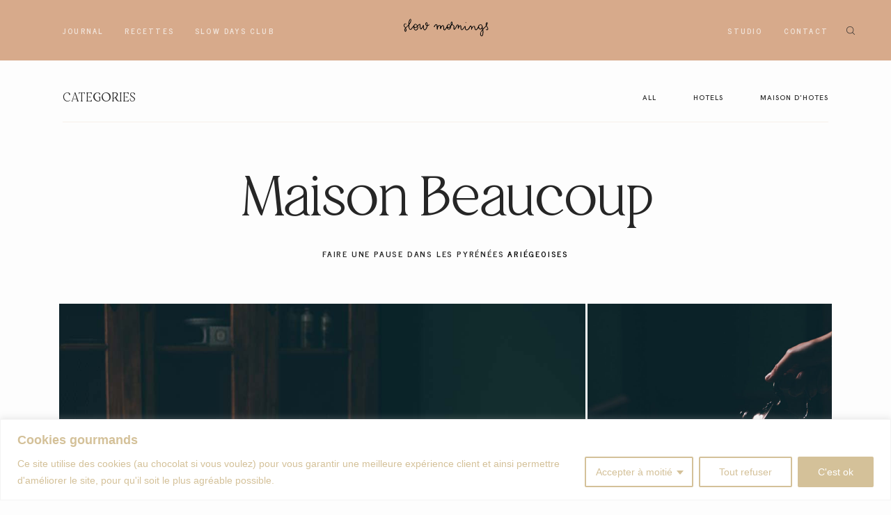

--- FILE ---
content_type: text/html; charset=UTF-8
request_url: https://slowmornings.com/maison-beaucoup/?categ=hotels
body_size: 46028
content:
<!DOCTYPE html>
<html lang="fr-FR">
  <head>
    <meta charset="UTF-8" />
    <meta http-equiv="X-UA-Compatible" content="IE=edge"/>
    <meta name="viewport" content="width=device-width, user-scalable=no, initial-scale=1.0, maximum-scale=1.0, minimum-scale=1.0">
    <link rel="alternate" type="application/rss+xml" title="slowmornings RSS Feed" href="https://slowmornings.com/feed/" />
            <link rel="shortcut icon" href="https://slowmornings.com/wp-content/uploads/2017/10/favicon.ico" />
        <link rel="profile" href="http://gmpg.org/xfn/11">
    
    <title>Maison Beaucoup &#8211; slowmornings</title>
<script>
        var flex_theme_name = "nessa";
        var flex_asset_url = "https://slowmornings.com/wp-content/plugins/flo-flex-builder/dist/";
      </script><meta name='robots' content='max-image-preview:large' />
<link rel='dns-prefetch' href='//fonts.googleapis.com' />
<link rel="alternate" type="application/rss+xml" title="slowmornings &raquo; Flux" href="https://slowmornings.com/feed/" />
<link rel="alternate" type="application/rss+xml" title="slowmornings &raquo; Flux des commentaires" href="https://slowmornings.com/comments/feed/" />
<link rel="alternate" title="oEmbed (JSON)" type="application/json+oembed" href="https://slowmornings.com/wp-json/oembed/1.0/embed?url=https%3A%2F%2Fslowmornings.com%2Fmaison-beaucoup%2F" />
<link rel="alternate" title="oEmbed (XML)" type="text/xml+oembed" href="https://slowmornings.com/wp-json/oembed/1.0/embed?url=https%3A%2F%2Fslowmornings.com%2Fmaison-beaucoup%2F&#038;format=xml" />
<style class="flo-flex-builder-css">.flex-block__element--has-animation{transform:scale(var(--animation-scale)) translate(var(--animation-left), var(--animation-top)) rotateY(var(--animation-rotate-y)) rotate(calc(var(--animation-rotate) + var(--rotateDeg))) !important;opacity:var(--animation-opacity) !important;filter:blur(var(--animation-blur));--animation-color: inherit;transform-origin:var(--animation-transform-origin)}.flex-block__element--has-animation.flex-block__element--animation-type-reveal{clip-path:inset(var(--animation-clip-top) var(--animation-clip-right) var(--animation-clip-bottom) var(--animation-clip-left))}.flex-block__element--has-animation.flex-block__element--action-type-hover:after{content:"";position:absolute;top:0;left:0;width:100%;height:100%;transform:translateY(calc(var(--animation-top) * -1)) scale(calc(1 / var(--animation-scale)));pointer-events:auto}.flex-block__element--has-animation.flex-block__element--action-type-hover a{z-index:1;position:relative}.a-group-is-hovered,.a-group-is-hovered *{cursor:pointer !important}.flex-group[data-trigger-links="true"] a{pointer-events:none}.flex-block__element--has-color-animation.flex-block__element--text,.flex-block__element--has-color-animation.flex-block__element--text a,.flex-block__element--has-color-animation.flex-block__element--text [style*="color"]{color:var(--animation-color) !important}.flex-block__element--has-color-animation.flex-block__element--shape{background-color:var(--animation-color) !important}.flex-block__element--has-color-animation.flex-block__element--vector svg[stroke],.flex-block__element--has-color-animation.flex-block__element--vector svg *[stroke]{stroke:var(--animation-color) !important}.flex-block__element--has-color-animation.flex-block__element--vector svg[fill],.flex-block__element--has-color-animation.flex-block__element--vector svg *[fill]{fill:var(--animation-color) !important}.flex-group[data-clip-content="true"]{overflow:hidden}.flex-element-type-countdown__timer{width:100%}.flex-element-type-countdown__timer>div{width:100%;align-items:flex-start;justify-content:space-between !important}.flex-element-type-countdown__digit-wrapper--text{line-height:1em !important}.flex-element-type-countdown__digit-wrapper--flip{display:flex;flex-wrap:wrap;justify-content:center}.flex-element-type-countdown__separator{color:var(--separators-color);line-height:1em !important}.flex-element-type-countdown__separator--text{line-height:1 !important}.flex-element-type-countdown__expired-message{display:flex;align-items:center;justify-content:center;width:100%;height:100%;color:var(--text-color)}.tick-text-inline{display:inline-block;text-align:center;min-width:1em}.tick-text-inline+.tick-text-inline{margin-left:-0.325em}.tick-group{display:flex;flex-direction:column;text-align:center}.tick-text-inline{color:#5a5d63 !important}.tick-flip-panel-text-wrapper{line-height:1 !important}.tick-flip-panel{background-color:#3b3d3b !important}.tick-flip{border-radius:0.12em !important}.tick-group .tick-text{font-weight:inherit}.tick-flip-shadow{box-shadow:none !important;overflow:hidden}.tick{font-size:1rem;white-space:nowrap;font-family:arial, sans-serif}.tick-char{width:1.5em}.tick-text-inline{display:inline-block;text-align:center;min-width:1em}.tick-text-inline+.tick-text-inline{margin-left:-0.325em}.tick-group{text-align:center}.tick-group:first-child{margin-left:0}.tick-group:last-child{margin-right:0}.tick-text-inline{color:#5a5d63 !important}.tick-text{color:var(--digits-text-view-color) !important}.tick-label{color:var(--labels-color) !important}.tick-flip-panel{color:var(--digits-color) !important;background-color:var(--cards-bg-color) !important}.tick-flip-panel-text-wrapper{line-height:1.45 !important}.tick-flip{border-radius:0.12em !important}.flex-element-type-logo{display:block;position:relative;width:100%;height:100%;overflow:hidden;user-select:none;cursor:pointer}.flex-element-type-logo,.flex-element-type-logo *{box-sizing:border-box;-webkit-tap-highlight-color:transparent}.flex-element-type-logo__text{display:block;position:absolute;left:50%;top:50%;transform:translate(-50%, -50%);text-align:center;width:100%}.flex-element-type-logo__text.left{text-align:left}.flex-element-type-logo__text.right{text-align:right}.flex-element-type-logo__image{display:block;width:100%;height:100%;background-size:contain;background-repeat:no-repeat;background-position:center center;transition:opacity .1s;transition-timing-function:cubic-bezier(0.25, 0.46, 0.45, 0.94)}.flex-element-type-logo__image--light{position:absolute;left:50%;top:50%;transform:translate(-50%, -50%);opacity:0}.flex-element-type-menu-mobile-popup{position:fixed;top:0;left:0;width:100vw;height:100vh;z-index:1234567890;display:flex;flex-direction:column;align-items:stretch;width:100%;height:100%;overflow:hidden;background-color:var(--mobilePopupBackgroundColor);color:var(--mobilePopupTextColor);opacity:0;pointer-events:none;transition:opacity .1s;transition-timing-function:cubic-bezier(0.25, 0.46, 0.45, 0.94)}.flex-element-type-menu-mobile-popup,.flex-element-type-menu-mobile-popup *{box-sizing:border-box;-webkit-tap-highlight-color:transparent}.flex-element-type-menu-mobile-popup--open{opacity:1;pointer-events:auto}.flex-element-type-menu-mobile-popup--mobilePopupShowLines .flex-element-type-menu-mobile-popup__header:after{content:"";display:block;position:absolute;bottom:.25rem;height:1px;width:calc(100% - 1.875rem * 2);background-color:currentColor}.flex-element-type-menu-mobile-popup--mobilePopupShowLines .flex-element-type-menu-mobile-popup__menu-item--root:not(:last-child).open:after{opacity:1}.flex-element-type-menu-mobile-popup--mobilePopupShowLines .flex-element-type-menu-mobile-popup__menu-item--root:not(:last-child):after{content:"";display:block;position:absolute;bottom:0;height:1px;width:100%;background-color:currentColor;opacity:0.2;transition:opacity .1s;transition-timing-function:cubic-bezier(0.25, 0.46, 0.45, 0.94)}.flex-element-type-menu-mobile-popup--mobilePopupTextPosition-left .flex-element-type-menu-mobile-popup__menu-item-header{justify-content:flex-start;text-align:left}.flex-element-type-menu-mobile-popup--mobilePopupTextPosition-center .flex-element-type-menu-mobile-popup__menu-item-header{justify-content:center;text-align:center}.flex-element-type-menu-mobile-popup__header{position:relative;display:flex;align-items:center;justify-content:center;height:4.375rem;margin-bottom:.0625rem}.flex-element-type-menu-mobile-popup__header-close-button{font-size:.8125rem;user-select:none;cursor:pointer}.flex-element-type-menu-mobile-popup__menu{position:relative;height:0;flex-grow:1;padding:0 1.875rem}.flex-element-type-menu-mobile-popup__menu-item{position:relative;overflow:visible !important}.flex-element-type-menu-mobile-popup__menu-item--root>.flex-element-type-menu-mobile-popup__menu-item-header{padding-top:1.5625rem;padding-bottom:1.75rem}.flex-element-type-menu-mobile-popup__menu-item--sub-item>.flex-element-type-menu-mobile-popup__menu-item-header{padding-bottom:1.9375rem}.flex-element-type-menu-mobile-popup__menu-item-header{position:relative;overflow:visible !important;display:flex;align-items:center;justify-content:space-between}.flex-element-type-menu-mobile-popup__menu-item-link{display:flex;align-items:center;color:inherit;user-select:none;cursor:pointer}.flex-element-type-menu-mobile-popup__menu-item-children-toggle{width:60px;height:100%;position:absolute;right:-25px;display:flex;align-items:center;justify-content:center;font-size:.375rem}.flex-element-type-menu-mobile-popup__menu-item-children-toggle.open i{transform:rotate(90deg)}.flex-element-type-menu-mobile-popup__menu-item-children-toggle i{display:inline-block;pointer-events:none;transition:transform .1s;transition-timing-function:cubic-bezier(0.25, 0.46, 0.45, 0.94)}.flex-element-type-menu-mobile-popup__menu-item-children{display:none}.flex-element-type-menu-mobile-popup-open,.flex-element-type-menu-mobile-popup-open *{overflow:hidden}.flex-element-type-menu{width:100%;height:100%}.flex-element-type-menu *{box-sizing:border-box}.flex-element-type-menu--horizontal .flex-element-type-menu__menu{justify-content:var(--horizontalAlign);align-items:var(--verticalAlign)}.flex-element-type-menu--horizontal .flex-element-type-menu__menu>.flex-element-type-menu__menu-item:not(:last-child){margin-right:var(--gap)}.flex-element-type-menu--horizontal.flex-element-type-menu--va-flex-start .flex-element-type-menu__menu>.flex-element-type-menu__menu-item>.flex-element-type-menu__menu-item-link{text-align:left}.flex-element-type-menu--horizontal.flex-element-type-menu--va-center .flex-element-type-menu__menu>.flex-element-type-menu__menu-item>.flex-element-type-menu__menu-item-link{text-align:center}.flex-element-type-menu--horizontal.flex-element-type-menu--va-flex-start .flex-element-type-menu__menu>.flex-element-type-menu__menu-item>.flex-element-type-menu__menu-item-link{text-align:right}.flex-element-type-menu--vertical .flex-element-type-menu__menu{flex-direction:column;justify-content:var(--verticalAlign);align-items:var(--horizontalAlign)}.flex-element-type-menu--vertical .flex-element-type-menu__menu>.flex-element-type-menu__menu-item:not(:last-child){margin-bottom:var(--gap)}.flex-element-type-menu--vertical.flex-element-type-menu--ha-flex-start .flex-element-type-menu__menu>.flex-element-type-menu__menu-item>.flex-element-type-menu__menu-item-link{text-align:left}.flex-element-type-menu--vertical.flex-element-type-menu--ha-center .flex-element-type-menu__menu>.flex-element-type-menu__menu-item>.flex-element-type-menu__menu-item-link{text-align:center}.flex-element-type-menu--vertical.flex-element-type-menu--ha-flex-start .flex-element-type-menu__menu>.flex-element-type-menu__menu-item>.flex-element-type-menu__menu-item-link{text-align:right}.flex-element-type-menu--space-evenly .flex-element-type-menu__menu{justify-content:space-between}.flex-element-type-menu--space-evenly .flex-element-type-menu__menu>.flex-element-type-menu__menu-item:not(:last-child){margin:0}.flex-element-type-menu__menu{display:flex;width:100%;height:100%;overflow:hidden}.flex-element-type-menu__menu-item{position:relative}.flex-element-type-menu__menu-item-link{display:inline-block;color:var(--textColor);-webkit-tap-highlight-color:transparent;user-select:none;cursor:pointer;transition:color .1s;transition-timing-function:cubic-bezier(0.25, 0.46, 0.45, 0.94)}.flex-element-type-menu__menu-item-link:hover{color:var(--textHoverColor)}.flex-element-type-menu__menu-item-link:not([href]):hover,.flex-element-type-menu__menu-item-link:not([href]){cursor:auto;color:var(--textColor)}.flex-element-type-menu__menu-item-children{position:absolute;display:flex;flex-direction:column;align-items:var(--subMenuTextAlign);text-align:var(--subMenuTextAlign);width:var(--subMenuWidth);background-color:var(--subMenuBackgroundColor);padding:1.25rem 0;z-index:12345678900;opacity:0;pointer-events:none;transition:opacity .1s;transition-timing-function:cubic-bezier(0.25, 0.46, 0.45, 0.94)}.flex-element-type-menu__menu-item-children,.flex-element-type-menu__menu-item-children *{box-sizing:border-box}.flex-element-type-menu__menu-item-children--open{opacity:1;pointer-events:auto}.flex-element-type-menu__menu-item-children:before{content:"";display:block;position:absolute;left:50%;top:50%;transform:translate(-50%, -50%);width:calc(100% + var(--subMenuDistanceFromMenu) * 2);height:calc(100% + var(--subMenuDistanceFromMenu) * 2)}.flex-element-type-menu__menu-item-children .flex-element-type-menu__menu-item{position:relative;padding:0 1.25rem;width:100%}.flex-element-type-menu__menu-item-children .flex-element-type-menu__menu-item:not(:last-child){margin-bottom:var(--subMenuGap)}.flex-element-type-menu__menu-item-children .flex-element-type-menu__menu-item-link{color:var(--subMenuTextColor);width:100%}.flex-element-type-menu__menu-item-children .flex-element-type-menu__menu-item-link:hover{color:var(--subMenuTextHoverColor)}.flex-element-type-menu__trigger{position:absolute;left:50%;top:50%;transform:translate(-50%, -50%);color:var(--color);transition:color .1s;transition-timing-function:cubic-bezier(0.25, 0.46, 0.45, 0.94)}.flex-element-type-menu__trigger-icon{font-size:2.125rem}.flex-element-type-menu__trigger-text{text-align:center}@media (max-width: 767px){.flex-element-type-menu--ha-center .flex-element-type-menu__menu-item{text-align:center}.flex-element-type-menu__menu{overflow:visible}.flex-element-type-menu__menu-item{display:flex;align-items:center}.flex-element-type-menu__menu-item--open>.flex-element-type-menu__menu-item-mobile-children-trigger{transform:rotate(90deg)}.flex-element-type-menu__menu-item-children:before{content:none}.flex-element-type-menu__menu-item-mobile-children-trigger{position:relative;margin-left:.625rem;font-size:.375rem;color:var(--textColor);z-index:2}.flex-element-type-menu__menu-item-mobile-children-trigger:after{content:"";display:block;position:absolute;left:50%;top:50%;transform:translate(-50%, -50%);width:calc(100% + 10px);height:calc(100% + 10px);user-select:none;cursor:pointer}.flex-element-type-menu__menu-item-mobile-children-trigger i{display:inline-block;transition:transform .1s;transition-timing-function:cubic-bezier(0.25, 0.46, 0.45, 0.94)}}.flex-element-type-socialLinks{display:flex;align-items:center;justify-content:space-between;flex-wrap:wrap;height:100%;width:100%}.flex-element-type-socialLinks__title{color:var(--title-color)}.flex-element-type-socialLinks--horizontal .flex-element-type-socialLinks__link:not(:last-child){margin-right:var(--gap)}.flex-element-type-socialLinks--vertical{flex-direction:column;flex-wrap:nowrap}.flex-element-type-socialLinks--vertical .flex-element-type-socialLinks__links-wrap{flex-direction:column}.flex-element-type-socialLinks--vertical .flex-element-type-socialLinks__link:not(:last-child){margin-bottom:var(--gap)}.flex-element-type-socialLinks__links-wrap{display:flex;align-items:center;flex-wrap:wrap}.flex-element-type-socialLinks__links-wrap--circleLine .flex-element-type-socialLinks__link--icons,.flex-element-type-socialLinks__links-wrap--squareLine .flex-element-type-socialLinks__link--icons,.flex-element-type-socialLinks__links-wrap--roundedLine .flex-element-type-socialLinks__link--icons{border:1px solid;padding:0.5em}.flex-element-type-socialLinks__links-wrap--circleLine .flex-element-type-socialLinks__link--icons,.flex-element-type-socialLinks__links-wrap--circleFilled .flex-element-type-socialLinks__link--icons{border-radius:50%}.flex-element-type-socialLinks__links-wrap--roundedLine .flex-element-type-socialLinks__link--icons,.flex-element-type-socialLinks__links-wrap--roundedFilled .flex-element-type-socialLinks__link--icons{border-radius:4px}.flex-element-type-socialLinks__links-wrap--circleFilled .flex-element-type-socialLinks__link--icons,.flex-element-type-socialLinks__links-wrap--squareFilled .flex-element-type-socialLinks__link--icons,.flex-element-type-socialLinks__links-wrap--roundedFilled .flex-element-type-socialLinks__link--icons{background-color:var(--socials-bg-color);padding:0.5em}.flex-element-type-socialLinks__link{display:inline-flex;text-decoration:none;transition:opacity .1s;transition-timing-function:cubic-bezier(0.25, 0.46, 0.45, 0.94);user-select:none;cursor:pointer}.flex-element-type-socialLinks__link--text{color:var(--socials-text-color)}.flex-element-type-socialLinks__link--text:hover,.flex-element-type-socialLinks__link--text:focus{color:var(--socials-text-color) !important;opacity:0.5}.flex-element-type-socialLinks__link--icons{color:var(--socials-icon-color);font-size:var(--iconSize)}.flex-element-type-socialLinks__link--icons:hover,.flex-element-type-socialLinks__link--icons:focus{color:var(--socials-icon-color) !important;opacity:0.5}.flex-element-type-search{width:100%;height:100%}.flex-element-type-search--expand-mode .flex-element-type-search__input-wrap{background-color:transparent;border-color:transparent !important}.flex-element-type-search--expand-mode .flex-element-type-search__input{opacity:0;pointer-events:none}.flex-element-type-search--expand-mode .flex-element-type-search__icon{color:var(--icon-color-when-collapsed)}.flex-element-type-search--expand-mode.flex-element-type-search--opened .flex-element-type-search__input-wrap--has-border{border-color:var(--line-color) !important}.flex-element-type-search--expand-mode.flex-element-type-search--opened .flex-element-type-search__input-wrap--has-background{background-color:var(--bg-color)}.flex-element-type-search--expand-mode.flex-element-type-search--opened .flex-element-type-search__input{opacity:1;pointer-events:auto}.flex-element-type-search--expand-mode.flex-element-type-search--opened .flex-element-type-search__icon{color:var(--icon-color)}.flex-element-type-search--expand-mode.flex-element-type-search--opened .flex-element-type-search__close-icon{opacity:1;pointer-events:auto}.flex-element-type-search--direction-reversed .flex-element-type-search__icon{left:0;right:auto;justify-content:flex-end}.flex-element-type-search--direction-reversed .flex-element-type-search__close-icon{left:auto;right:100%}.flex-element-type-search--direction-reversed .flex-element-type-search__input{text-align:right}.flex-element-type-search__input-wrap{width:100%;height:100%;position:relative;display:flex;align-items:center;box-sizing:border-box;border-color:var(--line-color) !important;padding:0 1em;transition:border-color .1s,background-color .1s;transition-timing-function:cubic-bezier(0.25, 0.46, 0.45, 0.94)}.flex-element-type-search__input-wrap--has-border{border-bottom:1px solid}.flex-element-type-search__input-wrap--has-background{background-color:var(--bg-color)}.flex-element-type-search__input{transition:opacity .1s;transition-timing-function:cubic-bezier(0.25, 0.46, 0.45, 0.94)}.flex-element-type-search__input,.flex-element-type-search__input::placeholder{border:0 !important;color:var(--input-color) !important}.flex-element-type-search__input:focus{outline:none}.flex-element-type-search__icon{position:absolute;right:0;top:0;width:2em;height:100%;display:flex;align-items:center;color:var(--icon-color);pointer-events:auto;user-select:none;cursor:pointer;transition:width .1s;transition-timing-function:cubic-bezier(0.25, 0.46, 0.45, 0.94)}.flex-element-type-search__icon i{font-size:1.2em}.flex-element-type-search__close-icon{position:absolute;left:100%;top:0;width:2em;height:100%;display:flex;align-items:center;justify-content:center;color:var(--icon-color-when-collapsed);opacity:0;pointer-events:none;user-select:none;cursor:pointer;transition:opacity .1s;transition-timing-function:cubic-bezier(0.25, 0.46, 0.45, 0.94)}.flex-element-type-search__close-icon i{font-size:1.2em}.flex-element-type-search__suggestions{box-shadow:0px 5px 20px rgba(42,42,42,0.05);border-radius:0px 0px 2px 2px;overflow:hidden}.flex-element-type-search__suggestions .ui-menu-item-wrapper{height:3.125rem;display:flex;align-items:center;padding:0 1.25rem;background-color:var(--scheme_1--has-background--default);color:var(--scheme_1--text--default);user-select:none;cursor:pointer;transition:color .1s,background-color .1s;transition-timing-function:cubic-bezier(0.25, 0.46, 0.45, 0.94)}.flex-element-type-search__suggestions .ui-menu-item-wrapper.ui-state-active,.flex-element-type-search__suggestions .ui-menu-item-wrapper.ui-state-hover,.flex-element-type-search__suggestions .ui-menu-item-wrapper.ui-state-focus{background-color:var(--scheme_1--has-background--accent);color:var(--scheme_1--text--accent)}html>body>main.flo_page_wrap>div.flo_page>div.flo-block>div.flo-block__container>div.flex-block>div.flex-block__main-container input.flex-element-type-search__input,.flex-element-type-search input,.flex-element-type-search__suggestion{width:100%;height:100%;border:none;color:inherit;padding:0;padding-top:0 !important;padding-right:0 !important;padding-bottom:0 !important;padding-left:0 !important;border-color:inherit;background-color:transparent;font-family:inherit;font-size:inherit;line-height:inherit;letter-spacing:inherit;text-transform:inherit}.flex-block__main-container .flex-element-type-search__input,.flex-block__main-container .flex-element-type-search__input::placeholder{font-family:inherit !important;font-size:inherit !important;font-weight:inherit !important;font-style:inherit !important;line-height:inherit !important;letter-spacing:inherit !important;text-decoration:inherit !important;text-transform:inherit !important}.flex-element-type-accordion{padding:1.25rem;box-sizing:border-box;width:100%}.flex-element-type-accordion__item{margin-bottom:var(--gap);display:flex;align-items:flex-start;position:relative}.flex-element-type-accordion__item.expanded .flex-element-type-accordion__item--background{opacity:1;pointer-events:auto}.flex-element-type-accordion__item--background{display:flex;background-color:var(--bg-color);border-radius:5px;position:absolute;left:-1.25rem;top:-1.25rem;padding:1.25rem;width:100%;z-index:2;opacity:0;box-sizing:content-box;pointer-events:none;box-shadow:0px 2px 28px rgba(42,42,42,0.1);transition:opacity .1s;transition-timing-function:cubic-bezier(0.25, 0.46, 0.45, 0.94)}.flex-element-type-accordion__item.expanded .flex-element-type-accordion__item-header-expand-icon{transform:rotate(180deg)}.flex-element-type-accordion__item.expanded.less-rotation .flex-element-type-accordion__item-header-expand-icon{transform:rotate(45deg)}.flex-element-type-accordion__item-pretitle{margin-right:0.5em;line-height:1em;flex-shrink:0;color:var(--title-color)}.flex-element-type-accordion__item-body{flex-grow:1;position:relative}.flex-element-type-accordion__item-body:hover .flex-element-type-accordion__item-header-expand-icon{opacity:0.7}.flex-element-type-accordion__item-header{cursor:pointer;display:flex;align-items:flex-start;justify-content:space-between}.flex-element-type-accordion__item-header-title{color:var(--title-color);word-break:break-all}.flex-element-type-accordion__item-header-expand-icon{margin-top:0.25em;margin-left:0.5em;font-size:1em;color:var(--title-color);transition:transform .1s,opacity .1s;transition-timing-function:cubic-bezier(0.25, 0.46, 0.45, 0.94)}.flex-element-type-accordion__item-text{margin-top:10px;overflow:hidden;color:var(--text-color);margin-bottom:0;box-sizing:content-box;word-break:break-all}.flex-element-type-accordion__item-separator{width:100%;height:1px;background-color:var(--lines-color);margin:var(--gap) 0}.flex-element-type-accordion__item-separator:last-child{display:none}.flex-element-type-instagram{height:100%;width:100%;display:flex;flex-direction:column;justify-content:space-around;overflow:hidden}.flex-element-type-instagram img[data-src]{opacity:0}.flex-element-type-instagram .loaded img{opacity:1}.flex-element-type-instagram,.flex-element-type-instagram *{box-sizing:border-box}.flex-element-type-instagram--layout-square .flex-element-type-instagram__link{width:calc(100% / var(--imagesPerRow) - var(--imagesGap) * 2);padding-top:calc(100% / var(--imagesPerRow) - var(--imagesGap) * 2);height:0}.flex-element-type-instagram--layout-square .flex-element-type-instagram__link--custom{overflow:hidden}.flex-element-type-instagram--layout-square .flex-element-type-instagram__link--custom img{height:100% !important}.flex-element-type-instagram--layout-square .flex-element-type-instagram__link img{position:absolute;height:auto;top:0;left:0;object-fit:cover}.flex-element-type-instagram--layout-masonry{display:block}.flex-element-type-instagram--layout-masonry .flex-element-type-instagram__link{width:calc(100% / var(--imagesPerRow) - var(--imagesGap) * 2);float:left}.flex-element-type-instagram__custom-link{text-align:center;color:var(--link-color);padding:1.25rem}.flex-element-type-instagram__custom-link--over{background-color:var(--link-bg-color);min-width:190px;position:absolute;z-index:1;left:50%;top:50%;transform:translate(-50%, -50%)}.flex-element-type-instagram__images-wrap{position:relative;display:flex;align-items:flex-start;justify-content:flex-start;flex-wrap:wrap;overflow:hidden;flex-direction:row;margin:calc(var(--imagesGap) * -1)}.flex-element-type-instagram__images-wrap--no-images{width:100%;height:100%;display:flex;align-items:center;justify-content:center;background-color:var(--fields-light-disabled);margin:0}.flex-element-type-instagram__link{position:relative;display:inline-block;margin:var(--imagesGap)}.flex-element-type-instagram__link img{width:100%}.flex-element-type-instagram__images-not-found{margin:0;color:var(--fields-light-focused);font-family:"Public Sans";font-size:15px;line-height:21px;letter-spacing:0.005em;font-weight:500}.flex-element-type-tabs{height:100%;width:100%}.flex-element-type-tabs--direction-left .flex-element-type-tabs__switcher,.flex-element-type-tabs--direction-right .flex-element-type-tabs__switcher{flex-direction:column;text-align:left;top:0}.flex-element-type-tabs--direction-left .flex-element-type-tabs__switcher-item,.flex-element-type-tabs--direction-right .flex-element-type-tabs__switcher-item{margin-bottom:var(--navigationItemGap)}.flex-element-type-tabs--direction-left .flex-element-type-tabs__switcher{right:calc(100% + var(--layoutGap))}.flex-element-type-tabs--direction-right .flex-element-type-tabs__switcher{left:calc(100% + var(--layoutGap))}.flex-element-type-tabs--direction-top .flex-element-type-tabs__switcher,.flex-element-type-tabs--direction-bottom .flex-element-type-tabs__switcher{left:0}.flex-element-type-tabs--direction-top .flex-element-type-tabs__switcher-item,.flex-element-type-tabs--direction-bottom .flex-element-type-tabs__switcher-item{margin-right:var(--navigationItemGap)}.flex-block__mobile-container .flex-element-type-tabs--direction-top .flex-element-type-tabs__switcher,.flex-block__mobile-container .flex-element-type-tabs--direction-bottom .flex-element-type-tabs__switcher{width:100%;overflow:hidden}.flex-block__mobile-container .flex-element-type-tabs--direction-top .flex-element-type-tabs__switcher .ps__rail-x,.flex-block__mobile-container .flex-element-type-tabs--direction-top .flex-element-type-tabs__switcher .ps__rail-y,.flex-block__mobile-container .flex-element-type-tabs--direction-bottom .flex-element-type-tabs__switcher .ps__rail-x,.flex-block__mobile-container .flex-element-type-tabs--direction-bottom .flex-element-type-tabs__switcher .ps__rail-y{display:none !important}.flex-element-type-tabs--direction-top .flex-element-type-tabs__switcher{bottom:calc(100% + var(--layoutGap))}.flex-element-type-tabs--direction-bottom .flex-element-type-tabs__switcher{top:calc(100% + var(--layoutGap))}.flex-element-type-tabs--space-evenly .flex-element-type-tabs__switcher{overflow:hidden}.flex-element-type-tabs--space-evenly.flex-element-type-tabs--direction-top .flex-element-type-tabs__switcher,.flex-element-type-tabs--space-evenly.flex-element-type-tabs--direction-bottom .flex-element-type-tabs__switcher{width:100%}.flex-element-type-tabs--space-evenly.flex-element-type-tabs--direction-left .flex-element-type-tabs__switcher,.flex-element-type-tabs--space-evenly.flex-element-type-tabs--direction-right .flex-element-type-tabs__switcher{height:100%}.flex-element-type-tabs--space-evenly .flex-element-type-tabs__switcher{justify-content:space-between}.flex-element-type-tabs--space-evenly .flex-element-type-tabs__switcher-item{margin:0}.flex-element-type-tabs--navigation-active-state-color .flex-element-type-tabs__switcher-item:hover,.flex-element-type-tabs--navigation-active-state-color .flex-element-type-tabs__switcher-item--active{color:var(--navigationActiveTextColor)}.flex-element-type-tabs--navigation-active-state-underline .flex-element-type-tabs__switcher-item{padding:.5rem .9375rem}.flex-element-type-tabs--navigation-active-state-underline .flex-element-type-tabs__switcher-item--active:after{opacity:1 !important}.flex-element-type-tabs--navigation-active-state-underline .flex-element-type-tabs__switcher-item:after{content:"";display:block;position:absolute;height:1px;width:100%;bottom:0;left:0;background-color:var(--navigationLineColor);pointer-events:none;opacity:0;transition:opacity .1s;transition-timing-function:cubic-bezier(0.25, 0.46, 0.45, 0.94)}.flex-element-type-tabs--navigation-active-state-background .flex-element-type-tabs__switcher-item{padding:.625rem 1.25rem;border-radius:.0625rem;transition:color .1s,background-color .1s;transition-timing-function:cubic-bezier(0.25, 0.46, 0.45, 0.94)}.flex-element-type-tabs--navigation-active-state-background .flex-element-type-tabs__switcher-item--active{opacity:1 !important;color:var(--navigationActiveBackgroundTextColor);background-color:var(--navigationActiveBackgroundColor)}.flex-element-type-tabs--layout-image .flex-element-type-tabs__slide-image,.flex-element-type-tabs--layout-image .flex-element-type-tabs__slide-image-placeholder{margin:0;height:100% !important;width:100%;min-height:100% !important;background-position:center center}.flex-element-type-tabs--layout-imageAndText.flex-element-type-tabs--layout-orientation-horizontal .flex-element-type-tabs__slide-image-placeholder,.flex-element-type-tabs--layout-imageAndText.flex-element-type-tabs--layout-orientation-horizontal .flex-element-type-tabs__slide-image,.flex-element-type-tabs--layout-imageAndText.flex-element-type-tabs--layout-orientation-horizontal-reverse .flex-element-type-tabs__slide-image-placeholder,.flex-element-type-tabs--layout-imageAndText.flex-element-type-tabs--layout-orientation-horizontal-reverse .flex-element-type-tabs__slide-image{height:100%;width:var(--width);min-width:var(--width)}.flex-element-type-tabs--layout-imageAndText.flex-element-type-tabs--layout-orientation-horizontal__slide-text-content,.flex-element-type-tabs--layout-imageAndText.flex-element-type-tabs--layout-orientation-horizontal-reverse__slide-text-content{height:100%}.flex-element-type-tabs--layout-imageAndText.flex-element-type-tabs--layout-orientation-horizontal .flex-element-type-tabs__slide{flex-direction:row}.flex-element-type-tabs--layout-imageAndText.flex-element-type-tabs--layout-orientation-horizontal .flex-element-type-tabs__slide-image-placeholder,.flex-element-type-tabs--layout-imageAndText.flex-element-type-tabs--layout-orientation-horizontal .flex-element-type-tabs__slide-image{margin-right:1.875rem}.flex-element-type-tabs--layout-imageAndText.flex-element-type-tabs--layout-orientation-horizontal-reverse .flex-element-type-tabs__slide{flex-direction:row-reverse}.flex-element-type-tabs--layout-imageAndText.flex-element-type-tabs--layout-orientation-horizontal-reverse .flex-element-type-tabs__slide-image-placeholder,.flex-element-type-tabs--layout-imageAndText.flex-element-type-tabs--layout-orientation-horizontal-reverse .flex-element-type-tabs__slide-image{margin-left:1.875rem}.flex-element-type-tabs--layout-imageAndText.flex-element-type-tabs--layout-orientation-vertical .flex-element-type-tabs__slide{flex-direction:column}.flex-element-type-tabs--layout-imageAndText.flex-element-type-tabs--layout-orientation-vertical .flex-element-type-tabs__slide-image-placeholder,.flex-element-type-tabs--layout-imageAndText.flex-element-type-tabs--layout-orientation-vertical .flex-element-type-tabs__slide-image{width:100%;margin-bottom:1.875rem;height:var(--height);min-height:var(--height)}.flex-element-type-tabs--navigation-tabs-style-number .flex-element-type-tabs__switcher-item{padding:.625rem}.flex-element-type-tabs--navigation-tabs-style-title.flex-element-type-tabs--navigation-tabs-alignment-left .flex-element-type-tabs__switcher-item{text-align:left}.flex-element-type-tabs--navigation-tabs-style-title.flex-element-type-tabs--navigation-tabs-alignment-right .flex-element-type-tabs__switcher-item{text-align:right}.flex-element-type-tabs__slider{height:100%;opacity:0}.flex-element-type-tabs__slider .slick-list,.flex-element-type-tabs__slider .slick-slide,.flex-element-type-tabs__slider .slick-track{height:100%}.flex-element-type-tabs__slider.slick-slider{opacity:1}.flex-element-type-tabs__slide{display:flex !important;align-items:stretch;height:100%}.flex-element-type-tabs__slide-image{background-size:cover}.flex-element-type-tabs__slide-image-placeholder{display:flex;align-items:center;justify-content:center;background-color:#f5f5f5;color:#b6b6b6}.flex-element-type-tabs__slide-image-placeholder i{font-size:1.3125rem}.flex-element-type-tabs__slide-text-content{position:relative}.flex-element-type-tabs__slide-title{margin-bottom:1.125rem;color:var(--titleColor)}.flex-element-type-tabs__slide-title:empty{display:none}.flex-element-type-tabs__slide-text{color:var(--textColor);height:0;flex-grow:1;position:relative}.flex-element-type-tabs__switcher{position:absolute !important;display:flex}.flex-element-type-tabs__switcher-item{position:relative;white-space:nowrap;color:var(--navigationTextColor);user-select:none;cursor:pointer;transition:color .1s;transition-timing-function:cubic-bezier(0.25, 0.46, 0.45, 0.94)}.flex-element-type-popup-close-button{display:block;position:relative;width:100%;height:100%;overflow:hidden;display:flex;align-items:center;color:var(--color);user-select:none;cursor:pointer;transition:color .1s;transition-timing-function:cubic-bezier(0.25, 0.46, 0.45, 0.94)}.flex-element-type-popup-close-button:hover{color:var(--hoverColor)}.flex-element-type-popup-close-button,.flex-element-type-popup-close-button *{-webkit-tap-highlight-color:transparent}.flex-element-type-popup-close-button__text,.flex-element-type-popup-close-button__icon{display:block;text-align:center}.flex-element-type-popup-close-button__icon{position:relative;width:100%;height:100%}.flex-element-type-popup-close-button__icon:before,.flex-element-type-popup-close-button__icon:after{content:"";display:block;position:absolute;left:50%;top:50%;background-color:currentColor;width:100%;height:var(--thickness);transform-origin:center center;transition:background-color .1s;transition-timing-function:cubic-bezier(0.25, 0.46, 0.45, 0.94)}.flex-element-type-popup-close-button__icon:before{transform:translate(-50%, -50%) rotate(45deg)}.flex-element-type-popup-close-button__icon:after{transform:translate(-50%, -50%) rotate(-45deg)}.flex-element-type-popup-toggle{position:relative;width:100%;height:100%;display:flex;align-items:center;color:var(--color);overflow:hidden;pointer-events:none;user-select:none;cursor:pointer;transition:color .1s;transition-timing-function:cubic-bezier(0.25, 0.46, 0.45, 0.94)}.flex-element-type-popup-toggle.clickable{pointer-events:all}.flex-element-type-popup-toggle,.flex-element-type-popup-toggle *{-webkit-tap-highlight-color:transparent}.flex-element-type-popup-toggle *{pointer-events:none}.flex-element-type-popup-toggle:hover{color:var(--color-hover)}.flex-element-type-popup-toggle--active .flex-element-type-popup-toggle__icon--open,.flex-element-type-popup-toggle--active .flex-element-type-popup-toggle__text--open{opacity:0;pointer-events:none}.flex-element-type-popup-toggle--active .flex-element-type-popup-toggle__icon--close,.flex-element-type-popup-toggle--active .flex-element-type-popup-toggle__text--close{opacity:1;pointer-events:auto}.flex-element-type-popup-toggle__icon,.flex-element-type-popup-toggle__text{transition:opacity .1s;transition-timing-function:cubic-bezier(0.25, 0.46, 0.45, 0.94)}.flex-element-type-popup-toggle__icon--open,.flex-element-type-popup-toggle__text--open{font-size:var(--icon-size)}.flex-element-type-popup-toggle__icon--close,.flex-element-type-popup-toggle__text--close{position:absolute;top:50%;left:50%;transform:translate(-50%, -50%);opacity:0;pointer-events:none;font-size:calc(var(--icon-size) / 2)}.flex-element-type-popup-toggle__icon-wrap{position:relative}.flex-element-type-popup-toggle__text{width:100%}.flex-element-type-tabs-switcher{overflow:hidden;width:100%;height:100%;display:flex}.flex-element-type-tabs-switcher,.flex-element-type-tabs-switcher *{-webkit-tap-highlight-color:transparent;outline:0}.flex-element-type-tabs-switcher__hint{width:100%;text-align:center;color:var(--fields-dark-hover);font-family:"Public Sans";font-size:12px;line-height:15.6px;font-weight:600}.flex-element-type-tabs-switcher--horizontal{justify-content:var(--horizontalAlign);align-items:var(--verticalAlign);flex-wrap:wrap}.flex-element-type-tabs-switcher--horizontal .flex-element-type-tabs-switcher__item:not(:last-child){margin-right:var(--itemsGap)}.flex-element-type-tabs-switcher--horizontal.flex-element-type-tabs-switcher--type-image .flex-element-type-tabs-switcher__item{height:100%}.flex-element-type-tabs-switcher--horizontal.flex-element-type-tabs-switcher--type-image .flex-element-type-tabs-switcher__item-image{height:100%}.flex-element-type-tabs-switcher--horizontal.flex-element-type-tabs-switcher--type-image .flex-element-type-tabs-switcher__item-image img{height:100%}.flex-element-type-tabs-switcher--horizontal.flex-element-type-tabs-switcher--type-image .flex-element-type-tabs-switcher__item-image-placeholder{height:100%;width:4.375rem}.flex-element-type-tabs-switcher--horizontal .ps__rail-x,.flex-element-type-tabs-switcher--horizontal .ps__rail-y{display:none !important}.flex-element-type-tabs-switcher--vertical{flex-direction:column;justify-content:var(--verticalAlign);align-items:var(--horizontalAlign)}.flex-element-type-tabs-switcher--vertical .flex-element-type-tabs-switcher__item:not(:last-child){margin-bottom:var(--itemsGap)}.flex-element-type-tabs-switcher--vertical.flex-element-type-tabs-switcher--type-image .flex-element-type-tabs-switcher__item{width:100%}.flex-element-type-tabs-switcher--vertical.flex-element-type-tabs-switcher--type-image .flex-element-type-tabs-switcher__item-image img{width:100%}.flex-element-type-tabs-switcher--vertical.flex-element-type-tabs-switcher--type-image .flex-element-type-tabs-switcher__item-image-placeholder{height:4.375rem;width:100%}.flex-element-type-tabs-switcher--space-evenly{justify-content:space-between}.flex-element-type-tabs-switcher--space-evenly .flex-element-type-tabs-switcher__item:not(:last-child){margin:0}@media (max-width: 767px){.flex-element-type-tabs-switcher--useSwipeOnMobile{flex-wrap:nowrap}}.flex-element-type-tabs-switcher--type-text .flex-element-type-tabs-switcher__item{color:var(--textColor);transition:color .1s;transition-timing-function:cubic-bezier(0.25, 0.46, 0.45, 0.94)}.flex-element-type-tabs-switcher--type-text .flex-element-type-tabs-switcher__item--active{color:var(--activeTextColor)}.flex-element-type-tabs-switcher--type-text .flex-element-type-tabs-switcher__item--color:hover,.flex-element-type-tabs-switcher--type-text .flex-element-type-tabs-switcher__item--color--active{color:var(--activeTextColor)}.flex-element-type-tabs-switcher--type-text .flex-element-type-tabs-switcher__item--underline{padding:.5rem .9375rem}.flex-element-type-tabs-switcher--type-text .flex-element-type-tabs-switcher__item--underline.flex-element-type-tabs-switcher__item--active:after{opacity:1 !important}.flex-element-type-tabs-switcher--type-text .flex-element-type-tabs-switcher__item--underline:after{content:"";display:block;position:absolute;height:1px;width:100%;bottom:0;left:0;background-color:var(--lineColor);pointer-events:none;opacity:0;transition:opacity .1s;transition-timing-function:cubic-bezier(0.25, 0.46, 0.45, 0.94)}.flex-element-type-tabs-switcher--type-text .flex-element-type-tabs-switcher__item--background{padding:.625rem 1.25rem;border-radius:.0625rem;transition:color .1s,background-color .1s;transition-timing-function:cubic-bezier(0.25, 0.46, 0.45, 0.94)}.flex-element-type-tabs-switcher--type-text .flex-element-type-tabs-switcher__item--background.flex-element-type-tabs-switcher__item--active{opacity:1 !important;color:var(--activeBgTextColor);background-color:var(--activeBgColor)}.flex-element-type-tabs-switcher--type-image .flex-element-type-tabs-switcher__item--active .flex-element-type-tabs-switcher__item-image{opacity:1}.flex-element-type-tabs-switcher--type-image .flex-element-type-tabs-switcher__item:hover:not(.flex-element-type-tabs-switcher__item--active) .flex-element-type-tabs-switcher__item-image{opacity:0.8}.flex-element-type-tabs-switcher__item{position:relative;white-space:nowrap;user-select:none;cursor:pointer}.flex-element-type-tabs-switcher--imageGrayscaleWhenInactive .flex-element-type-tabs-switcher__item .flex-element-type-tabs-switcher__item-image{filter:grayscale(100%)}.flex-element-type-tabs-switcher--imageGrayscaleWhenInactive .flex-element-type-tabs-switcher__item:hover .flex-element-type-tabs-switcher__item-image,.flex-element-type-tabs-switcher--imageGrayscaleWhenInactive .flex-element-type-tabs-switcher__item--active .flex-element-type-tabs-switcher__item-image{filter:grayscale(0%)}.flex-element-type-tabs-switcher__item-image{opacity:0.5;transition:opacity .1s,filter .1s;transition-timing-function:cubic-bezier(0.25, 0.46, 0.45, 0.94)}.flex-element-type-tabs-switcher__item-image img{display:block;max-width:initial !important}.flex-element-type-tabs-switcher__item-image-placeholder{display:flex;align-items:center;justify-content:center;background-color:#f5f5f5;color:#b6b6b6;background-position:center center}.flex-element-type-tabs-switcher__item-image-placeholder i{font-size:1.3125rem}.flex-element-type-tabs2{height:100%;width:100%}.flex-element-type-tabs2,.flex-element-type-tabs2 *{-webkit-tap-highlight-color:transparent;outline:0}.flex-element-type-tabs2 .ps__rail-y{opacity:0 !important}.flex-element-type-tabs2 .flex-element-type-tabs2__overlay-enabled{z-index:999;width:100%;height:100%;position:absolute;border-radius:var(--imageBorderRadius, 0)}.flex-element-type-tabs2--layout-imageAndText.flex-element-type-tabs2--layout-orientation-horizontal .flex-element-type-tabs2__slide,.flex-element-type-tabs2--layout-imageAndText.flex-element-type-tabs2--layout-orientation-horizontal-reverse .flex-element-type-tabs2__slide{align-items:flex-start}.flex-element-type-tabs2--layout-imageAndText.flex-element-type-tabs2--layout-orientation-horizontal .flex-element-type-tabs2__slide-text-content,.flex-element-type-tabs2--layout-imageAndText.flex-element-type-tabs2--layout-orientation-horizontal-reverse .flex-element-type-tabs2__slide-text-content{height:100%;padding-top:var(--textTopPadding)}.flex-element-type-tabs2--layout-imageAndText.flex-element-type-tabs2--layout-orientation-horizontal .flex-element-type-tabs2__slide-image-placeholder,.flex-element-type-tabs2--layout-imageAndText.flex-element-type-tabs2--layout-orientation-horizontal .flex-element-type-tabs2__slide-image{margin-right:var(--textSidePadding)}.flex-element-type-tabs2--layout-imageAndText.flex-element-type-tabs2--layout-orientation-horizontal-reverse .flex-element-type-tabs2__slide{flex-direction:row-reverse}.flex-element-type-tabs2--layout-imageAndText.flex-element-type-tabs2--layout-orientation-horizontal-reverse .flex-element-type-tabs2__slide-image-placeholder,.flex-element-type-tabs2--layout-imageAndText.flex-element-type-tabs2--layout-orientation-horizontal-reverse .flex-element-type-tabs2__slide-image{margin-left:var(--textSidePadding)}.flex-element-type-tabs2--layout-imageAndText.flex-element-type-tabs2--layout-orientation-vertical .flex-element-type-tabs2__slide{flex-direction:column;align-items:flex-start}.flex-element-type-tabs2--layout-imageAndText.flex-element-type-tabs2--layout-orientation-vertical .flex-element-type-tabs2__slide-image-placeholder,.flex-element-type-tabs2--layout-imageAndText.flex-element-type-tabs2--layout-orientation-vertical .flex-element-type-tabs2__slide-image{margin-bottom:var(--imageGap)}.flex-element-type-tabs2--layout-imageAndText.flex-element-type-tabs2--layout-orientation-vertical .flex-element-type-tabs2__slide-text-content{padding:0 var(--textPaddings)}.flex-element-type-tabs2--slideType-visibleNearby{overflow:hidden}.flex-element-type-tabs2--slideType-visibleNearby.flex-element-type-tabs2--layout-orientation-horizontal .flex-element-type-tabs2__slide-text-content,.flex-element-type-tabs2--slideType-visibleNearby.flex-element-type-tabs2--layout-orientation-horizontal-reverse .flex-element-type-tabs2__slide-text-content{width:var(--slideWidth) !important}.flex-element-type-tabs2--slideType-visibleNearby.flex-element-type-tabs2--layout-orientation-vertical .flex-element-type-tabs2__slide{width:var(--slideWidth) !important}.flex-element-type-tabs2--slideType-visibleNearby.flex-element-type-tabs2--centerMode .flex-element-type-tabs2__slide{margin-right:calc(var(--slideGap) / 2);margin-left:calc(var(--slideGap) / 2)}.flex-element-type-tabs2--slideType-visibleNearby .flex-element-type-tabs2__slide{margin-right:var(--slideGap)}.flex-element-type-tabs2--layout-image .flex-element-type-tabs2__slide-image{margin:0;height:100% !important;width:100%;min-height:100% !important}.flex-element-type-tabs2--layout-imageAndText.flex-element-type-tabs2--layout-orientation-horizontal.flex-element-type-tabs2--imageSize-fill .flex-element-type-tabs2__slide-image,.flex-element-type-tabs2--layout-imageAndText.flex-element-type-tabs2--layout-orientation-horizontal-reverse.flex-element-type-tabs2--imageSize-fill .flex-element-type-tabs2__slide-image{height:100%}.flex-element-type-tabs2--layout-imageAndText.flex-element-type-tabs2--layout-orientation-horizontal.flex-element-type-tabs2--imageSize-fit .flex-element-type-tabs2__slide-image,.flex-element-type-tabs2--layout-imageAndText.flex-element-type-tabs2--layout-orientation-horizontal-reverse.flex-element-type-tabs2--imageSize-fit .flex-element-type-tabs2__slide-image{height:auto}.flex-element-type-tabs2--layout-imageAndText.flex-element-type-tabs2--layout-orientation-horizontal .flex-element-type-tabs2__slide-image,.flex-element-type-tabs2--layout-imageAndText.flex-element-type-tabs2--layout-orientation-horizontal-reverse .flex-element-type-tabs2__slide-image{width:var(--imageWidth);min-width:var(--imageWidth)}.flex-element-type-tabs2--layout-imageAndText.flex-element-type-tabs2--layout-orientation-vertical.flex-element-type-tabs2--imageSize-fill .flex-element-type-tabs2__slide-image{width:100%}.flex-element-type-tabs2--layout-imageAndText.flex-element-type-tabs2--layout-orientation-vertical.flex-element-type-tabs2--imageSize-fit .flex-element-type-tabs2__slide-image{width:auto}.flex-element-type-tabs2--layout-imageAndText.flex-element-type-tabs2--layout-orientation-vertical .flex-element-type-tabs2__slide-image{height:var(--imageHeight);min-height:var(--imageHeight)}.flex-element-type-tabs2--layout-imageAndText.flex-element-type-tabs2--layout-orientation-horizontal .flex-element-type-tabs2__slide-image,.flex-element-type-tabs2--layout-imageAndText.flex-element-type-tabs2--layout-orientation-horizontal-reverse .flex-element-type-tabs2__slide-image{top:var(--imagePosition);transform:translateY(calc(var(--imagePosition) * -1))}.flex-element-type-tabs2--layout-imageAndText.flex-element-type-tabs2--layout-orientation-vertical .flex-element-type-tabs2__slide-image{left:var(--imagePosition);transform:translateX(calc(var(--imagePosition) * -1))}.flex-element-type-tabs2--textAlign-left .flex-element-type-tabs2__slide-text-content,.flex-element-type-tabs2--textAlign-left .flex-element-type-tabs2__slide-text-content *{text-align:left}.flex-element-type-tabs2--textAlign-center .flex-element-type-tabs2__slide-text-content,.flex-element-type-tabs2--textAlign-center .flex-element-type-tabs2__slide-text-content *{text-align:center}.flex-element-type-tabs2--textAlign-right .flex-element-type-tabs2__slide-text-content,.flex-element-type-tabs2--textAlign-right .flex-element-type-tabs2__slide-text-content *{text-align:right}.flex-element-type-tabs2__slider{height:100%;opacity:0}.flex-element-type-tabs2__slider .slick-list,.flex-element-type-tabs2__slider .slick-slide,.flex-element-type-tabs2__slider .slick-track{height:100%}.flex-element-type-tabs2__slider.slick-slider{opacity:1}.flex-element-type-tabs2__slider .slick-slide--hidden{display:none !important}.flex-element-type-tabs2__slider--allow-scroll .slick-list{overflow:visible}.flex-element-type-tabs2__slider .slick-active.has-link{cursor:pointer}.flex-element-type-tabs2__slide{display:flex !important;align-items:stretch;height:100%;outline:0;position:relative}.flex-element-type-tabs2__slide-scroll-button{width:40px;height:40px;display:none;justify-content:center;align-items:center;background:#fff;border-radius:20px;box-shadow:0 0 10px rgba(0,0,0,0.15);cursor:pointer;position:absolute;bottom:-20px;left:50%;transform:translateX(-50%)}.flex-element-type-tabs2__slide-scroll-button i{transition:all 0.5s;color:#3a3a3a}.flex-element-type-tabs2__slide-scroll-button i.scroll-direction-up{transform:rotate(180deg)}.flex-element-type-tabs2__slide-image{position:relative;--backgroundPosition: 0 0;--mobileBackgroundPosition: 0 0;background-size:cover;background-position:var(--backgroundPosition);border-radius:var(--imageBorderRadius, 0);object-fit:cover;object-position:var(--backgroundPosition)}@media (max-width: 767px){.flex-element-type-tabs2__slide-image{background-position:var(--mobileBackgroundPosition);object-position:var(--mobileBackgroundPosition)}}@media (max-width: 767px){.flex-block__element--synced .flex-element-type-tabs2__slide-image{background-position:var(--backgroundPosition);object-position:var(--backgroundPosition)}}.flex-element-type-tabs2__slide-image--hidden{display:none}.flex-element-type-tabs2__slide-image--placeholder{object-position:center}.flex-element-type-tabs2__slide-image-comparer{position:relative;width:100%;height:100%}.flex-element-type-tabs2__slide-image-comparer .flex-element-type-image-comparison{border-radius:var(--imageBorderRadius, 0);overflow:hidden !important}.flex-element-type-tabs2__slide-image-comparer .flex-element-type-tabs2__slide-image{position:absolute;top:0;left:0;width:100%;height:100%;opacity:0}.flex-element-type-tabs2__slide-text-content{position:relative;overflow:hidden}.flex-element-type-tabs2__slide-text-content *{margin-top:0}.flex-element-type-tabs2__slide-text-content.allow-scroll{overflow:scroll}.flex-element-type-tabs2__slide-title,.flex-element-type-tabs2__slide-text,.flex-element-type-tabs2__slide-lower-title{margin-top:0}.flex-element-type-tabs2 .flex-element-type-tabs2__slide-title{margin-bottom:var(--titleGap);color:var(--titleColor)}.flex-element-type-tabs2 .flex-element-type-tabs2__slide-title:empty{display:none}.flex-element-type-tabs2 .flex-element-type-tabs2__slide-text{color:var(--textColor);margin-bottom:var(--textGap);position:relative}.flex-element-type-tabs2 .flex-element-type-tabs2__slide-text a{text-decoration:underline;outline:0}.flex-element-type-tabs2 .flex-element-type-tabs2__slide-text:empty{display:none}.flex-element-type-tabs2 .flex-element-type-tabs2__slide-text p{margin:0;word-break:break-word}.flex-element-type-tabs2 .flex-element-type-tabs2__slide-text strong{font-weight:bold}.flex-element-type-tabs2 .flex-element-type-tabs2__slide-text i{font-style:italic}.flex-element-type-tabs2 .flex-element-type-tabs2__slide-text br{width:100%;min-height:1rem;display:block}.flex-element-type-tabs2 .flex-element-type-tabs2__slide-lower-title{margin-bottom:var(--lowerTitleGap);color:var(--lowerTitleColor)}.flex-element-type-tabs2 .flex-element-type-tabs2__slide-lower-title:empty{display:none}.flex-element-type-tabs2__slide-button{display:inline-flex;justify-content:center;align-items:center;text-align:center;position:relative;border-radius:var(--buttonCornerRadius);padding:.9375rem 1.5625rem;color:var(--buttonLabelColor);background-color:var(--buttonBackgroundColor);user-select:none;cursor:pointer;transition:color 0.5s, background-color 0.5s, border-color 0.5s, transform 0.5s, opacity 0.5s, border-radius 0.5s;-webkit-tap-highlight-color:transparent}.flex-element-type-tabs2__slide-button--client:not([href]){display:none}.flex-element-type-tabs2__slide-button-label{z-index:3;position:relative}.flex-element-type-tabs2__slide-button--hoverEffect-default{background-color:var(--buttonBackgroundColor) !important}.flex-element-type-tabs2__slide-button--hoverEffect-default.flex-element-type-tabs2__slide-button--hovered,.flex-element-type-tabs2__slide-button--hoverEffect-default.flex-element-type-tabs2__slide-button:hover{color:var(--buttonHoverLabelColor, var(--buttonLabelColor)) !important;background-color:var(--buttonHoverBackgroundColor, var(--buttonBackgroundColor)) !important;border-color:var(--buttonHoverBorderColor, var(--buttonBorderColor))}.flex-element-type-tabs2__slide-button--hoverEffect-slideUp{overflow:hidden}.flex-element-type-tabs2__slide-button--hoverEffect-slideUp:before{content:"";position:absolute;top:0;left:0;width:100%;height:100%;background-color:var(--buttonBackgroundColor) !important;z-index:-1}.flex-element-type-tabs2__slide-button--hoverEffect-slideUp:after{content:"";z-index:2;position:absolute;left:0;top:0;width:100%;height:100%;background-color:var(--buttonHoverBackgroundColor, var(--buttonBackgroundColor));opacity:0;transform:translateY(100%);transition:inherit}.flex-element-type-tabs2__slide-button--hoverEffect-slideUp.flex-element-type-tabs2__slide-button--hovered,.flex-element-type-tabs2__slide-button--hoverEffect-slideUp.flex-element-type-tabs2__slide-button:hover{color:var(--buttonHoverLabelColor, var(--buttonLabelColor)) !important;border-color:var(--buttonHoverBorderColor, var(--buttonBorderColor))}.flex-element-type-tabs2__slide-button--hoverEffect-slideUp.flex-element-type-tabs2__slide-button--hovered:after,.flex-element-type-tabs2__slide-button--hoverEffect-slideUp.flex-element-type-tabs2__slide-button:hover:after{opacity:1;transform:translateY(0)}.flex-element-type-tabs2__slide-button--hoverEffect-moveLeft{background-color:var(--buttonBackgroundColor) !important}.flex-element-type-tabs2__slide-button--hoverEffect-moveLeft.flex-element-type-tabs2__slide-button--hovered,.flex-element-type-tabs2__slide-button--hoverEffect-moveLeft.flex-element-type-tabs2__slide-button:hover{color:var(--buttonHoverLabelColor, var(--buttonLabelColor)) !important;background-color:var(--buttonHoverBackgroundColor, var(--buttonBackgroundColor)) !important;border-color:var(--buttonHoverBorderColor, var(--buttonBorderColor));transform:translate(-10px, -10px)}.flex-element-type-tabs2__slide-button--hoverEffect-moveLeft.flex-element-type-tabs2__slide-button--hovered:before,.flex-element-type-tabs2__slide-button--hoverEffect-moveLeft.flex-element-type-tabs2__slide-button:hover:before{transform:translate(10px, 10px)}.flex-element-type-tabs2__slide-button--hoverEffect-moveLeft:before{content:"";position:absolute;left:0px;top:0px;width:100%;height:100%;transform:none;transition:transform 0.5s}.flex-element-type-tabs2__slide-button--hoverEffect-fill:before{content:"";position:absolute;left:0;top:0;width:100%;height:100%;background-color:var(--buttonBackgroundColor);border-radius:var(--buttonCornerRadius);z-index:-1}.flex-element-type-tabs2__slide-button--hoverEffect-fill:after{content:"";width:calc(100% + var(--buttonBorderWidth) * 2);height:calc(100% + var(--buttonBorderWidth) * 2);position:absolute;z-index:2;border-radius:var(--buttonCornerRadius);background-color:var(--buttonHoverBackgroundColor, var(--buttonBackgroundColor)) !important;opacity:0;transform:scale(0.6);transition:inherit}.flex-element-type-tabs2__slide-button--hoverEffect-fill.flex-element-type-tabs2__slide-button--hovered,.flex-element-type-tabs2__slide-button--hoverEffect-fill.flex-element-type-tabs2__slide-button:hover{color:var(--buttonHoverLabelColor, var(--buttonLabelColor)) !important;border-color:var(--buttonHoverBorderColor, var(--buttonBorderColor))}.flex-element-type-tabs2__slide-button--hoverEffect-fill.flex-element-type-tabs2__slide-button--hovered:after,.flex-element-type-tabs2__slide-button--hoverEffect-fill.flex-element-type-tabs2__slide-button:hover:after{opacity:1;transform:scale(1)}.flex-element-type-tabs2__slide-button--hoverEffect-slideRight{overflow:hidden}.flex-element-type-tabs2__slide-button--hoverEffect-slideRight:before{content:"";position:absolute;top:0;left:0;width:100%;height:100%;z-index:-1;background-color:var(--buttonBackgroundColor) !important}.flex-element-type-tabs2__slide-button--hoverEffect-slideRight:after{content:"";z-index:2;position:absolute;left:0;top:0;width:100%;height:100%;background-color:var(--buttonHoverBackgroundColor);opacity:0;transform:translateX(-100%);transition:inherit}.flex-element-type-tabs2__slide-button--hoverEffect-slideRight.flex-element-type-tabs2__slide-button--hovered,.flex-element-type-tabs2__slide-button--hoverEffect-slideRight.flex-element-type-tabs2__slide-button:hover{color:var(--buttonHoverLabelColor, var(--buttonLabelColor)) !important;border-color:var(--buttonHoverBorderColor, var(--buttonBorderColor))}.flex-element-type-tabs2__slide-button--hoverEffect-slideRight.flex-element-type-tabs2__slide-button--hovered:after,.flex-element-type-tabs2__slide-button--hoverEffect-slideRight.flex-element-type-tabs2__slide-button:hover:after{opacity:1;transform:translateX(0)}.flex-element-type-tabs2__slide-button--hoverEffect-close{overflow:hidden;background-color:var(--buttonBackgroundColor) !important}.flex-element-type-tabs2__slide-button--hoverEffect-close *{position:relative;z-index:1}.flex-element-type-tabs2__slide-button--hoverEffect-close:before{content:"";position:absolute;left:0;top:0;width:100%;height:50%;background-color:var(--buttonHoverBackgroundColor, var(--buttonBackgroundColor));opacity:0;transform:translateY(-50%);transition:inherit}.flex-element-type-tabs2__slide-button--hoverEffect-close:after{content:"";position:absolute;left:0;bottom:0;width:100%;height:50%;background-color:var(--buttonHoverBackgroundColor, var(--buttonBackgroundColor));opacity:0;transform:translateY(50%);transition:inherit}.flex-element-type-tabs2__slide-button--hoverEffect-close.flex-element-type-tabs2__slide-button--hovered,.flex-element-type-tabs2__slide-button--hoverEffect-close.flex-element-type-tabs2__slide-button:hover{color:var(--buttonHoverLabelColor, var(--buttonLabelColor)) !important;border-color:var(--buttonHoverBorderColor, var(--buttonBorderColor))}.flex-element-type-tabs2__slide-button--hoverEffect-close.flex-element-type-tabs2__slide-button--hovered:before,.flex-element-type-tabs2__slide-button--hoverEffect-close.flex-element-type-tabs2__slide-button--hovered:after,.flex-element-type-tabs2__slide-button--hoverEffect-close.flex-element-type-tabs2__slide-button:hover:before,.flex-element-type-tabs2__slide-button--hoverEffect-close.flex-element-type-tabs2__slide-button:hover:after{opacity:1;transform:translateY(0)}.flex-element-type-tabs2__slide-button--has-border{border:var(--buttonBorderWidth) solid var(--buttonBorderColor)}.flex-element-type-tabs2__slide-button:hover{color:var(--buttonHoverLabelColor);background-color:var(--buttonHoverBackgroundColor);border-color:var(--buttonHoverBorderColor)}.flex-element-type-tabs2--slideType-visibleNearby.flex-element-type-tabs2--slideAnimation-zoom:not(.flex-element-type-tabs2--disableSlideTransition) .flex-element-type-tabs2__slide{transition:transform .1s;transition-timing-function:cubic-bezier(0.25, 0.46, 0.45, 0.94);transition-duration:var(--slideSpeed)}.flex-element-type-tabs2--slideType-visibleNearby.flex-element-type-tabs2--slideAnimation-zoom:not(.flex-element-type-tabs2--disableSlideTransition) .flex-element-type-tabs2__slide .flex-element-type-tabs2__slide-image,.flex-element-type-tabs2--slideType-visibleNearby.flex-element-type-tabs2--slideAnimation-zoom:not(.flex-element-type-tabs2--disableSlideTransition) .flex-element-type-tabs2__slide .flex-element-type-tabs2__overlay-enabled{transition:transform .1s;transition-timing-function:cubic-bezier(0.25, 0.46, 0.45, 0.94);transition-duration:var(--slideSpeed)}.flex-element-type-tabs2--slideType-visibleNearby.flex-element-type-tabs2--slideAnimation-zoom .flex-element-type-tabs2__slide{overflow:visible;margin-right:calc(var(--slideGap) / 2);margin-left:calc(var(--slideGap) / 2);--slideFactor: calc(30 * (var(--slideAnimationAmount) / 100))}.flex-element-type-tabs2--slideType-visibleNearby.flex-element-type-tabs2--slideAnimation-zoom .flex-element-type-tabs2__slide[data-slide-index="4"]{transform:translateX(calc( (4 * (var(--slideFactor) / 2) * -1%) +  (4 * (var(--slideFactor) / 2) * -1%) +  (4 * (var(--slideFactor) / 2) * -1%) +  (4 * (var(--slideFactor) / 2) * -1%)))}.flex-element-type-tabs2--slideType-visibleNearby.flex-element-type-tabs2--slideAnimation-zoom .flex-element-type-tabs2__slide[data-slide-index="4"] .flex-element-type-tabs2__slide-image,.flex-element-type-tabs2--slideType-visibleNearby.flex-element-type-tabs2--slideAnimation-zoom .flex-element-type-tabs2__slide[data-slide-index="4"] .flex-element-type-tabs2__overlay-enabled{transform:scale(calc(1 - var(--slideFactor) / 100 * 4))}.flex-element-type-tabs2--slideType-visibleNearby.flex-element-type-tabs2--slideAnimation-zoom .flex-element-type-tabs2__slide[data-slide-index="3"]{transform:translateX(calc( (3 * (var(--slideFactor) / 2) * -1%) +  (3 * (var(--slideFactor) / 2) * -1%) +  (3 * (var(--slideFactor) / 2) * -1%)))}.flex-element-type-tabs2--slideType-visibleNearby.flex-element-type-tabs2--slideAnimation-zoom .flex-element-type-tabs2__slide[data-slide-index="3"] .flex-element-type-tabs2__slide-image,.flex-element-type-tabs2--slideType-visibleNearby.flex-element-type-tabs2--slideAnimation-zoom .flex-element-type-tabs2__slide[data-slide-index="3"] .flex-element-type-tabs2__overlay-enabled{transform:scale(calc(1 - var(--slideFactor) / 100 * 3))}.flex-element-type-tabs2--slideType-visibleNearby.flex-element-type-tabs2--slideAnimation-zoom .flex-element-type-tabs2__slide[data-slide-index="2"]{transform:translateX(calc( (2 * (var(--slideFactor) / 2) * -1%) +  (2 * (var(--slideFactor) / 2) * -1%)))}.flex-element-type-tabs2--slideType-visibleNearby.flex-element-type-tabs2--slideAnimation-zoom .flex-element-type-tabs2__slide[data-slide-index="2"] .flex-element-type-tabs2__slide-image,.flex-element-type-tabs2--slideType-visibleNearby.flex-element-type-tabs2--slideAnimation-zoom .flex-element-type-tabs2__slide[data-slide-index="2"] .flex-element-type-tabs2__overlay-enabled{transform:scale(calc(1 - var(--slideFactor) / 100 * 2))}.flex-element-type-tabs2--slideType-visibleNearby.flex-element-type-tabs2--slideAnimation-zoom .flex-element-type-tabs2__slide[data-slide-index="1"]{transform:translateX(calc( (1 * (var(--slideFactor) / 2) * -1%)))}.flex-element-type-tabs2--slideType-visibleNearby.flex-element-type-tabs2--slideAnimation-zoom .flex-element-type-tabs2__slide[data-slide-index="1"] .flex-element-type-tabs2__slide-image,.flex-element-type-tabs2--slideType-visibleNearby.flex-element-type-tabs2--slideAnimation-zoom .flex-element-type-tabs2__slide[data-slide-index="1"] .flex-element-type-tabs2__overlay-enabled{transform:scale(calc(1 - var(--slideFactor) / 100 * 1))}.flex-element-type-tabs2--slideType-visibleNearby.flex-element-type-tabs2--slideAnimation-zoom .flex-element-type-tabs2__slide[data-slide-index="-1"]{transform:translateX(calc( (-1 * (var(--slideFactor) / 2) * -1%)))}.flex-element-type-tabs2--slideType-visibleNearby.flex-element-type-tabs2--slideAnimation-zoom .flex-element-type-tabs2__slide[data-slide-index="-1"] .flex-element-type-tabs2__slide-image,.flex-element-type-tabs2--slideType-visibleNearby.flex-element-type-tabs2--slideAnimation-zoom .flex-element-type-tabs2__slide[data-slide-index="-1"] .flex-element-type-tabs2__overlay-enabled{transform:scale(calc(1 - var(--slideFactor) / 100 * 1))}.flex-element-type-tabs2--slideType-visibleNearby.flex-element-type-tabs2--slideAnimation-zoom .flex-element-type-tabs2__slide[data-slide-index="-2"]{transform:translateX(calc( (-2 * (var(--slideFactor) / 2) * -1%) +  (-2 * (var(--slideFactor) / 2) * -1%)))}.flex-element-type-tabs2--slideType-visibleNearby.flex-element-type-tabs2--slideAnimation-zoom .flex-element-type-tabs2__slide[data-slide-index="-2"] .flex-element-type-tabs2__slide-image,.flex-element-type-tabs2--slideType-visibleNearby.flex-element-type-tabs2--slideAnimation-zoom .flex-element-type-tabs2__slide[data-slide-index="-2"] .flex-element-type-tabs2__overlay-enabled{transform:scale(calc(1 - var(--slideFactor) / 100 * 2))}.flex-element-type-tabs2--slideType-visibleNearby.flex-element-type-tabs2--slideAnimation-zoom .flex-element-type-tabs2__slide[data-slide-index="-3"]{transform:translateX(calc( (-3 * (var(--slideFactor) / 2) * -1%) +  (-3 * (var(--slideFactor) / 2) * -1%) +  (-3 * (var(--slideFactor) / 2) * -1%)))}.flex-element-type-tabs2--slideType-visibleNearby.flex-element-type-tabs2--slideAnimation-zoom .flex-element-type-tabs2__slide[data-slide-index="-3"] .flex-element-type-tabs2__slide-image,.flex-element-type-tabs2--slideType-visibleNearby.flex-element-type-tabs2--slideAnimation-zoom .flex-element-type-tabs2__slide[data-slide-index="-3"] .flex-element-type-tabs2__overlay-enabled{transform:scale(calc(1 - var(--slideFactor) / 100 * 3))}.flex-element-type-tabs2--slideType-visibleNearby.flex-element-type-tabs2--slideAnimation-zoom .flex-element-type-tabs2__slide[data-slide-index="-4"]{transform:translateX(calc( (-4 * (var(--slideFactor) / 2) * -1%) +  (-4 * (var(--slideFactor) / 2) * -1%) +  (-4 * (var(--slideFactor) / 2) * -1%) +  (-4 * (var(--slideFactor) / 2) * -1%)))}.flex-element-type-tabs2--slideType-visibleNearby.flex-element-type-tabs2--slideAnimation-zoom .flex-element-type-tabs2__slide[data-slide-index="-4"] .flex-element-type-tabs2__slide-image,.flex-element-type-tabs2--slideType-visibleNearby.flex-element-type-tabs2--slideAnimation-zoom .flex-element-type-tabs2__slide[data-slide-index="-4"] .flex-element-type-tabs2__overlay-enabled{transform:scale(calc(1 - var(--slideFactor) / 100 * 4))}.ffb--main-area-mobile .flex-element-type-tabs2__slide-image{background-position:var(--mobileBackgroundPosition);object-position:var(--mobileBackgroundPosition)}.flex-element-type-image-comparison{--handle-circle-size: 1.5rem;--handle-bottom: 2.625rem;--handle-width: 6.625rem;--handle-height: 1.5rem;position:relative;width:100%;height:100%;color:var(--handleColor)}.flex-element-type-image-comparison,.flex-element-type-image-comparison *{box-sizing:border-box}.flex-element-type-image-comparison--dragging,.flex-element-type-image-comparison--dragging .flex-element-type-image-comparison__handle{cursor:grabbing}.flex-element-type-image-comparison--horizontal .flex-element-type-image-comparison__handle-line{left:var(--handlePosition);width:1px}.flex-element-type-image-comparison--horizontal .flex-element-type-image-comparison__handle-line--top{top:0;height:calc(100% - var(--handle-bottom) - var(--handle-circle-size))}.flex-element-type-image-comparison--horizontal .flex-element-type-image-comparison__handle-line--bottom{height:var(--handle-bottom);bottom:0}.flex-element-type-image-comparison--horizontal .flex-element-type-image-comparison__handle{left:calc(var(--handlePosition) - var(--handle-width) / 2) !important}.flex-element-type-image-comparison--vertical .flex-element-type-image-comparison__handle-line{height:1px}.flex-element-type-image-comparison--vertical .flex-element-type-image-comparison__handle-line--top{right:0;top:var(--handlePosition);width:calc(100% - var(--handle-bottom) - var(--handle-circle-size))}.flex-element-type-image-comparison--vertical .flex-element-type-image-comparison__handle-line--bottom{width:var(--handle-bottom);top:var(--handlePosition);left:0}.flex-element-type-image-comparison--vertical .flex-element-type-image-comparison__image--before{clip-path:inset(0 0 calc(100% - var(--handlePosition)) 0)}.flex-element-type-image-comparison--vertical .flex-element-type-image-comparison__handle{flex-direction:column;height:var(--handle-width);width:var(--handle-height);left:var(--handle-bottom);top:calc(var(--handlePosition) - var(--handle-width) / 2) !important}.flex-element-type-image-comparison--vertical .flex-element-type-image-comparison__handle-arrow--left{transform:rotate(90deg)}.flex-element-type-image-comparison--vertical .flex-element-type-image-comparison__handle-arrow--right{transform:rotate(90deg)}.flex-element-type-tabs2 .flex-element-type-image-comparison:not(.flex-element-type-image-comparison--dragging) .flex-element-type-image-comparison__handle-line,.flex-element-type-tabs2 .flex-element-type-image-comparison:not(.flex-element-type-image-comparison--dragging) .flex-element-type-image-comparison__handle{transition:left .1s;transition-timing-function:cubic-bezier(0.25, 0.46, 0.45, 0.94);transition-duration:0.6s}.flex-element-type-tabs2 .flex-element-type-image-comparison:not(.flex-element-type-image-comparison--dragging) .flex-element-type-image-comparison__image--before{transition:clip-path .1s;transition-timing-function:cubic-bezier(0.25, 0.46, 0.45, 0.94);transition-duration:0.6s}.flex-element-type-tabs2 .flex-element-type-image-comparison:not(.flex-element-type-image-comparison--dragging) .flex-element-type-image-comparison__image--before,.flex-element-type-tabs2 .flex-element-type-image-comparison:not(.flex-element-type-image-comparison--dragging) .flex-element-type-image-comparison__image--after{border-radius:var(--imageBorderRadius, 0) !important}.flex-element-type-image-comparison__placeholder{display:flex;align-items:center;justify-content:center;width:100%;height:100%;color:var(--fields-light-focused);background-color:var(--fields-light-disabled);box-sizing:border-box;font-family:"Public Sans";font-size:15px;line-height:21px;letter-spacing:0.005em;font-weight:500}.flex-element-type-image-comparison__image{height:100% !important;width:100% !important;object-fit:cover}@media (min-width: 768px){.flex-element-type-image-comparison__image{object-position:var(--imagePosition)}}@media (max-width: 767px){.flex-element-type-image-comparison__image{object-position:var(--mobileImagePosition)}}.flex-element-type-image-comparison__image--before{position:absolute;top:0;left:0;overflow:hidden;z-index:1;clip-path:inset(0 calc(100% - var(--handlePosition)) 0 0)}.flex-element-type-image-comparison__handle-line{display:block;position:absolute;background-color:currentColor;z-index:2}.flex-element-type-image-comparison__handle{position:absolute;bottom:var(--handle-bottom) !important;top:auto !important;width:var(--handle-width);display:flex;align-items:center;justify-content:space-between;z-index:2;cursor:grab}.flex-element-type-image-comparison__handle-arrow i{font-size:var(--handle-circle-size)}.flex-element-type-image-comparison__handle-circle{width:var(--handle-circle-size);height:var(--handle-circle-size);border-radius:var(--handle-circle-size);overflow:hidden;border:1px solid currentColor;display:flex;align-items:center;justify-content:center;margin:0 1rem}.flex-element-type-image-comparison__handle-circle:after{content:"";display:block;width:4px;height:4px;border-radius:4px;overflow:hidden;background-color:currentColor}.flex-element-type-close-block{overflow:hidden;width:100%;height:100%;display:flex;align-items:center;cursor:pointer;position:relative;color:var(--color)}.flex-element-type-close-block:hover{color:var(--color-hover)}.flex-element-type-close-block i{font-size:var(--icon-size);transition:color .1s;transition-timing-function:cubic-bezier(0.25, 0.46, 0.45, 0.94)}.flex-element-type-close-block__text{transition:color .1s;transition-timing-function:cubic-bezier(0.25, 0.46, 0.45, 0.94)}.flex-element-type-tabs2-arrow{overflow:hidden;width:100%;height:100%;display:flex;align-items:center;cursor:pointer;position:relative;color:var(--color)}.flex-element-type-tabs2-arrow,.flex-element-type-tabs2-arrow *{-webkit-tap-highlight-color:transparent;outline:0}.flex-element-type-tabs2-arrow--has-custom-colors{color:var(--custom-color)}.flex-element-type-tabs2-arrow:hover{color:var(--color-hover)}.flex-element-type-tabs2-arrow i{font-size:var(--icon-size);transition:color .1s;transition-timing-function:cubic-bezier(0.25, 0.46, 0.45, 0.94)}.flex-element-type-tabs2-arrow__text{transition:color .1s;transition-timing-function:cubic-bezier(0.25, 0.46, 0.45, 0.94)}.flex-element-type-tabs2-arrow-option i{font-size:20px}.flex-element-type-tabs2-text{position:relative;width:100%;height:100%;overflow:hidden;text-align:var(--textAlign)}.flex-element-type-tabs2-text,.flex-element-type-tabs2-text *{-webkit-tap-highlight-color:transparent;outline:0}.flex-element-type-tabs2-text--has-custom-colors .flex-element-type-tabs2-text__title,.flex-element-type-tabs2-text--has-custom-colors .flex-element-type-tabs2-text__text,.flex-element-type-tabs2-text--has-custom-colors .flex-element-type-tabs2-text__lower-title{color:var(--custom-color)}.flex-element-type-tabs2-text__help-instruction{position:absolute;top:0;left:0;display:flex;align-items:center;justify-content:center;width:100%;height:100%;background-color:var(--fields-light-disabled);color:var(--fields-light-focused);padding:20px;box-sizing:border-box;font-family:"Public Sans";font-size:15px;line-height:21px;letter-spacing:0.005em;font-weight:500}.flex-element-type-tabs2-text__content{width:100%;height:100%}.flex-element-type-tabs2-text .flex-element-type-tabs2-text__title{margin-top:0;margin-bottom:var(--titleGap);color:var(--titleColor)}.flex-element-type-tabs2-text .flex-element-type-tabs2-text__text{margin-bottom:var(--textGap);color:var(--textColor)}.flex-element-type-tabs2-text .flex-element-type-tabs2-text__text p{margin:0}.flex-element-type-tabs2-text .flex-element-type-tabs2-text__text strong{font-weight:bold}.flex-element-type-tabs2-text .flex-element-type-tabs2-text__text i{font-style:italic}.flex-element-type-tabs2-text .flex-element-type-tabs2-text__text br{width:100%;min-height:1rem;display:block}.flex-element-type-tabs2-text .flex-element-type-tabs2-text__lower-title{color:var(--lowerTitleColor);margin-bottom:var(--lowerTitleGap)}.flex-element-type-tabs2-text__button{display:inline-flex;justify-content:center;align-items:center;text-align:center;position:relative;border-radius:var(--buttonCornerRadius);padding:.9375rem 1.5625rem;color:var(--buttonLabelColor);background-color:var(--buttonBackgroundColor);transition:color 0.5s, background-color 0.5s, border-color 0.5s, transform 0.5s, opacity 0.5s, border-radius 0.5s;-webkit-tap-highlight-color:transparent;user-select:none;cursor:pointer}.flex-element-type-tabs2-text__button--client:not([href]){display:none}.flex-element-type-tabs2-text__button--has-border{border:var(--buttonBorderWidth) solid var(--buttonBorderColor)}.flex-element-type-tabs2-text__button-label{z-index:3;position:relative}.flex-element-type-tabs2-text__button:hover{color:var(--buttonHoverLabelColor);background-color:var(--buttonHoverBackgroundColor);border-color:var(--buttonHoverBorderColor)}.flex-element-type-tabs2-text__button--hoverEffect-default{background-color:var(--buttonBackgroundColor) !important}.flex-element-type-tabs2-text__button--hoverEffect-default.flex-element-type-tabs2-text__button--hovered,.flex-element-type-tabs2-text__button--hoverEffect-default.flex-element-type-tabs2-text__button:hover{color:var(--buttonHoverLabelColor, var(--buttonLabelColor)) !important;background-color:var(--buttonHoverBackgroundColor, var(--buttonBackgroundColor)) !important;border-color:var(--buttonHoverBorderColor, var(--buttonBorderColor))}.flex-element-type-tabs2-text__button--hoverEffect-slideUp{overflow:hidden}.flex-element-type-tabs2-text__button--hoverEffect-slideUp:before{content:"";position:absolute;top:0;left:0;width:100%;height:100%;background-color:var(--buttonBackgroundColor) !important;z-index:-1}.flex-element-type-tabs2-text__button--hoverEffect-slideUp:after{content:"";z-index:2;position:absolute;left:0;top:0;width:100%;height:100%;background-color:var(--buttonHoverBackgroundColor, var(--buttonBackgroundColor));opacity:0;transform:translateY(100%);transition:inherit}.flex-element-type-tabs2-text__button--hoverEffect-slideUp.flex-element-type-tabs2-text__button--hovered,.flex-element-type-tabs2-text__button--hoverEffect-slideUp.flex-element-type-tabs2-text__button:hover{color:var(--buttonHoverLabelColor, var(--buttonLabelColor)) !important;border-color:var(--buttonHoverBorderColor, var(--buttonBorderColor))}.flex-element-type-tabs2-text__button--hoverEffect-slideUp.flex-element-type-tabs2-text__button--hovered:after,.flex-element-type-tabs2-text__button--hoverEffect-slideUp.flex-element-type-tabs2-text__button:hover:after{opacity:1;transform:translateY(0)}.flex-element-type-tabs2-text__button--hoverEffect-moveLeft{background-color:var(--buttonBackgroundColor) !important}.flex-element-type-tabs2-text__button--hoverEffect-moveLeft.flex-element-type-tabs2-text__button--hovered,.flex-element-type-tabs2-text__button--hoverEffect-moveLeft.flex-element-type-tabs2-text__button:hover{color:var(--buttonHoverLabelColor, var(--buttonLabelColor)) !important;background-color:var(--buttonHoverBackgroundColor, var(--buttonBackgroundColor)) !important;border-color:var(--buttonHoverBorderColor, var(--buttonBorderColor));transform:translate(-10px, -10px)}.flex-element-type-tabs2-text__button--hoverEffect-moveLeft.flex-element-type-tabs2-text__button--hovered:before,.flex-element-type-tabs2-text__button--hoverEffect-moveLeft.flex-element-type-tabs2-text__button:hover:before{transform:translate(10px, 10px)}.flex-element-type-tabs2-text__button--hoverEffect-moveLeft:before{content:"";position:absolute;left:0px;top:0px;width:100%;height:100%;transform:none;transition:transform 0.5s}.flex-element-type-tabs2-text__button--hoverEffect-fill:before{content:"";position:absolute;left:0;top:0;width:100%;height:100%;background-color:var(--buttonBackgroundColor);z-index:-1;border-radius:var(--buttonCornerRadius)}.flex-element-type-tabs2-text__button--hoverEffect-fill:after{content:"";width:calc(100% + var(--buttonBorderWidth) * 2);height:calc(100% + var(--buttonBorderWidth) * 2);position:absolute;z-index:2;border-radius:var(--buttonCornerRadius);background-color:var(--buttonHoverBackgroundColor, var(--buttonBackgroundColor)) !important;opacity:0;transform:scale(0.6);transition:inherit}.flex-element-type-tabs2-text__button--hoverEffect-fill.flex-element-type-tabs2-text__button--hovered,.flex-element-type-tabs2-text__button--hoverEffect-fill.flex-element-type-tabs2-text__button:hover{color:var(--buttonHoverLabelColor, var(--buttonLabelColor)) !important;border-color:var(--buttonHoverBorderColor, var(--buttonBorderColor))}.flex-element-type-tabs2-text__button--hoverEffect-fill.flex-element-type-tabs2-text__button--hovered:after,.flex-element-type-tabs2-text__button--hoverEffect-fill.flex-element-type-tabs2-text__button:hover:after{opacity:1;transform:scale(1)}.flex-element-type-tabs2-text__button--hoverEffect-slideRight{overflow:hidden}.flex-element-type-tabs2-text__button--hoverEffect-slideRight:before{content:"";position:absolute;top:0;left:0;width:100%;height:100%;z-index:-1;background-color:var(--buttonBackgroundColor) !important}.flex-element-type-tabs2-text__button--hoverEffect-slideRight:after{content:"";z-index:2;position:absolute;left:0;top:0;width:100%;height:100%;background-color:var(--buttonHoverBackgroundColor);opacity:0;transform:translateX(-100%);transition:inherit}.flex-element-type-tabs2-text__button--hoverEffect-slideRight.flex-element-type-tabs2-text__button--hovered,.flex-element-type-tabs2-text__button--hoverEffect-slideRight.flex-element-type-tabs2-text__button:hover{color:var(--buttonHoverLabelColor, var(--buttonLabelColor)) !important;border-color:var(--buttonHoverBorderColor, var(--buttonBorderColor))}.flex-element-type-tabs2-text__button--hoverEffect-slideRight.flex-element-type-tabs2-text__button--hovered:after,.flex-element-type-tabs2-text__button--hoverEffect-slideRight.flex-element-type-tabs2-text__button:hover:after{opacity:1;transform:translateX(0)}.flex-element-type-tabs2-text__button--hoverEffect-close{overflow:hidden;background-color:var(--buttonBackgroundColor) !important}.flex-element-type-tabs2-text__button--hoverEffect-close *{position:relative;z-index:1}.flex-element-type-tabs2-text__button--hoverEffect-close:before{content:"";position:absolute;left:0;top:0;width:100%;height:50%;background-color:var(--buttonHoverBackgroundColor, var(--buttonBackgroundColor));opacity:0;transform:translateY(-50%);transition:inherit}.flex-element-type-tabs2-text__button--hoverEffect-close:after{content:"";position:absolute;left:0;bottom:0;width:100%;height:50%;background-color:var(--buttonHoverBackgroundColor, var(--buttonBackgroundColor));opacity:0;transform:translateY(50%);transition:inherit}.flex-element-type-tabs2-text__button--hoverEffect-close.flex-element-type-tabs2-text__button--hovered,.flex-element-type-tabs2-text__button--hoverEffect-close.flex-element-type-tabs2-text__button:hover{color:var(--buttonHoverLabelColor, var(--buttonLabelColor)) !important;border-color:var(--buttonHoverBorderColor, var(--buttonBorderColor))}.flex-element-type-tabs2-text__button--hoverEffect-close.flex-element-type-tabs2-text__button--hovered:before,.flex-element-type-tabs2-text__button--hoverEffect-close.flex-element-type-tabs2-text__button--hovered:after,.flex-element-type-tabs2-text__button--hoverEffect-close.flex-element-type-tabs2-text__button:hover:before,.flex-element-type-tabs2-text__button--hoverEffect-close.flex-element-type-tabs2-text__button:hover:after{opacity:1;transform:translateY(0)}html{--maskPill: url("data:image/svg+xml,%3Csvg width='421' height='776' viewBox='0 0 421 776' fill='none' xmlns='http://www.w3.org/2000/svg'%3E%3Cpath d='M0 202.818C0 90.8048 91.7508 0 204.931 0H216.069C329.249 0 421 90.8048 421 202.818V573.182C421 685.195 329.249 776 216.069 776H204.931C91.7508 776 0 685.195 0 573.182V202.818Z' fill='black'/%3E%3C/svg%3E%0A");--maskEllipse: url("data:image/svg+xml,%3Csvg width='475' height='716' viewBox='0 0 475 716' fill='none' xmlns='http://www.w3.org/2000/svg'%3E%3Cellipse cx='237.5' cy='358' rx='237.5' ry='358' fill='black'/%3E%3C/svg%3E%0A");--maskArch: url("data:image/svg+xml,%3Csvg width='553' height='682' viewBox='0 0 553 682' fill='none' xmlns='http://www.w3.org/2000/svg'%3E%3Cpath d='M0 276.048C0 123.591 123.793 0 276.5 0C429.207 0 553 123.591 553 276.048V682H0V276.048Z' fill='black'/%3E%3C/svg%3E%0A");--maskTopRightArch: url("data:image/svg+xml,%3Csvg width='468' height='715' viewBox='0 0 468 715' fill='none' xmlns='http://www.w3.org/2000/svg'%3E%3Cpath d='M468 715L0 715L0 0L246.462 0C368.814 0 468 99.6472 468 222.568L468 715Z' fill='black'/%3E%3C/svg%3E%0A");--maskTopLeftArch: url("data:image/svg+xml,%3Csvg viewBox='0 0 468 715' width='468px' height='715px' xmlns='http://www.w3.org/2000/svg'%3E%3Cpath d='M 468 0 L 0 0 L 0 715 L 246.462 715 C 368.814 715 468 615.353 468 492.432 L 468 0 Z' fill='black' transform='matrix(-1, 0, 0, -1, 468, 715)'/%3E%3C/svg%3E%0A");--maskBottomLeftArch: url("data:image/svg+xml,%3Csvg width='467' height='712' viewBox='0 0 467 712' fill='none' xmlns='http://www.w3.org/2000/svg'%3E%3Cpath d='M0 0H467V712H221.065C98.9742 712 0 612.771 0 490.366V0Z' fill='black'/%3E%3C/svg%3E%0A");--maskBottomRightArch: url("data:image/svg+xml,%3Csvg viewBox='0 0 467 712' width='467px' height='712px' xmlns='http://www.w3.org/2000/svg'%3E%3Cpath d='M 0 712 L 467 712 L 467 0 L 221.065 0 C 98.974 0 0 99.229 0 221.634 L 0 712 Z' fill='black' transform='matrix(-1, 0, 0, -1, 467, 712)'/%3E%3C/svg%3E%0A");--maskArchAndEllipse: url("data:image/svg+xml,%3Csvg width='696' height='805' viewBox='0 0 696 805' fill='none' xmlns='http://www.w3.org/2000/svg'%3E%3Cpath d='M695.399 246.602C695.399 382.797 622.217 493.204 531.942 493.204C441.668 493.204 368.486 382.797 368.486 246.602C368.486 110.408 441.668 0 531.942 0C622.217 0 695.399 110.408 695.399 246.602Z' fill='black'/%3E%3Cpath d='M338.251 805H0V289.134H178.132C266.564 289.134 338.251 361.029 338.251 449.715V805Z' fill='black'/%3E%3C/svg%3E%0A")}.ffb--main-area-mobile-element--type-image__content[style*="--imageMask"],.ffb--main-area-element--type-image__content[style*="--imageMask"],.flex-block__element--image[style*="--imageMask"]{-webkit-mask-image:var(--imageMask);-webkit-mask-size:auto var(--imageMaskSize);-webkit-mask-position:var(--imageMaskLeftPosition) var(--imageMaskTopPosition);-webkit-mask-repeat:no-repeat;mask-image:var(--imageMask);mask-size:auto var(--imageMaskSize);mask-position:var(--imageMaskLeftPosition) var(--imageMaskTopPosition);mask-repeat:no-repeat}.ffb--main-area-mobile-element__image-overlay,.ffb--main-area-element__image-overlay{position:absolute;top:0;left:0;width:100%;height:100%;-webkit-mask-image:var(--imageMask);-webkit-mask-size:auto var(--imageMaskSize);-webkit-mask-position:var(--imageMaskLeftPosition) var(--imageMaskTopPosition);-webkit-mask-repeat:no-repeat;mask-image:var(--imageMask);mask-size:auto var(--imageMaskSize);mask-position:var(--imageMaskLeftPosition) var(--imageMaskTopPosition);mask-repeat:no-repeat;z-index:1}.flex-element-scroll-top{display:flex;align-items:center;flex-direction:row;width:100%;height:100%;border-radius:var(--border-radius);background-color:var(--background-color);transition:color 0.5s, background-color 0.5s, border-color 0.5s;user-select:none;cursor:pointer}.flex-element-scroll-top--use-border{border:var(--border-width) solid;border-color:var(--border-color)}.flex-element-scroll-top,.flex-element-scroll-top *{box-sizing:border-box}.flex-element-scroll-top.flex-element-scroll-top--alignment-left{justify-content:flex-start}.flex-element-scroll-top.flex-element-scroll-top--alignment-center{justify-content:center}.flex-element-scroll-top.flex-element-scroll-top--alignment-right{justify-content:flex-end}.flex-element-scroll-top--layout-variant-vertical,.flex-element-scroll-top--layout-variant-rounded{flex-direction:column-reverse;text-align:center;justify-content:center !important}.flex-element-scroll-top--layout-variant-vertical.flex-element-scroll-top--alignment-left,.flex-element-scroll-top--layout-variant-rounded.flex-element-scroll-top--alignment-left{align-items:flex-start}.flex-element-scroll-top--layout-variant-vertical.flex-element-scroll-top--alignment-center,.flex-element-scroll-top--layout-variant-rounded.flex-element-scroll-top--alignment-center{align-items:center}.flex-element-scroll-top--layout-variant-vertical.flex-element-scroll-top--alignment-right,.flex-element-scroll-top--layout-variant-rounded.flex-element-scroll-top--alignment-right{align-items:flex-end}.flex-element-scroll-top--layout-variant-vertical.flex-element-scroll-top--layout-text-icon .flex-element-scroll-top__icon,.flex-element-scroll-top--layout-variant-rounded.flex-element-scroll-top--layout-text-icon .flex-element-scroll-top__icon{margin-left:0;margin-bottom:0.25rem}.flex-element-scroll-top__icon,.flex-element-scroll-top__text{transition:color 0.5s}.flex-element-scroll-top__icon{font-size:var(--icon-width);margin-left:1.25rem;color:var(--icon-color)}.flex-element-scroll-top__custom-icon{width:var(--icon-width);height:var(--icon-width);background-size:cover !important;background-repeat:no-repeat !important;background-position:center !important}.flex-element-scroll-top__text{color:var(--text-color)}.flex-element-scroll-top--layout-icon .flex-element-scroll-top__icon{margin-left:0}@media screen and (min-width: 767px){.flex-block .flex-element-scroll-top:hover{background-color:var(--hover-background-color);border-color:var(--hover-border-color)}.flex-block .flex-element-scroll-top:hover .flex-element-scroll-top__text{color:var(--hover-text-color)}.flex-block .flex-element-scroll-top:hover .flex-element-scroll-top__icon{color:var(--hover-icon-color)}}.flex-block__element--button{border:0 !important}.flex-element-type-button,.flex-block__element--button{width:100%;height:100%;display:flex;align-items:center;justify-content:center;text-decoration:none !important}.flex-element-type-button__content,.flex-block__element--button__content{color:var(--button-color, #000) !important;transition:color 0.5s, background-color 0.5s, border-color 0.5s, transform 0.5s, opacity 0.5s, border-radius 0.5s;-webkit-tap-highlight-color:transparent;width:100%;height:100%;display:flex;align-items:center;justify-content:center;box-sizing:border-box;position:relative;z-index:2;border-radius:var(--border-radius);overflow:hidden}.flex-element-type-button__content p,.flex-element-type-button__content h1,.flex-element-type-button__content h2,.flex-element-type-button__content h3,.flex-element-type-button__content h4,.flex-element-type-button__content h5,.flex-element-type-button__content h6,.flex-block__element--button__content p,.flex-block__element--button__content h1,.flex-block__element--button__content h2,.flex-block__element--button__content h3,.flex-block__element--button__content h4,.flex-block__element--button__content h5,.flex-block__element--button__content h6{margin:0;text-align:center;color:inherit !important;font-size:inherit !important;font-weight:inherit !important}.flex-element-type-button__content--use-border,.flex-block__element--button__content--use-border{border:var(--border-width) solid;border-color:var(--border-color)}.flex-element-type-button__content--hoverEffect-default,.flex-block__element--button__content--hoverEffect-default{background-color:var(--backgroundColor) !important}.flex-element-type-button__content--hoverEffect-default.flex-element-type-button__content--hovered,.flex-element-type-button__content--hoverEffect-default.flex-block__element--button__content:hover,.flex-block__element--button__content--hoverEffect-default.flex-element-type-button__content--hovered,.flex-block__element--button__content--hoverEffect-default.flex-block__element--button__content:hover{color:var(--hover-color, var(--button-color)) !important;background-color:var(--hover-background-color, var(--backgroundColor)) !important;border-color:var(--hover-border-color, var(--border-color))}.flex-element-type-button__content--hoverEffect-slideUp,.flex-block__element--button__content--hoverEffect-slideUp{overflow:hidden}.flex-element-type-button__content--hoverEffect-slideUp:before,.flex-block__element--button__content--hoverEffect-slideUp:before{content:"";position:absolute;top:0;left:0;width:100%;height:100%;background-color:var(--backgroundColor) !important;z-index:-1}.flex-element-type-button__content--hoverEffect-slideUp:after,.flex-block__element--button__content--hoverEffect-slideUp:after{content:"";z-index:-1;position:absolute;left:0;top:0;width:100%;height:100%;background-color:var(--hover-background-color, var(--backgroundColor));opacity:0;transform:translateY(100%);transition:inherit}.flex-element-type-button__content--hoverEffect-slideUp.flex-element-type-button__content--hovered,.flex-element-type-button__content--hoverEffect-slideUp.flex-block__element--button__content:hover,.flex-block__element--button__content--hoverEffect-slideUp.flex-element-type-button__content--hovered,.flex-block__element--button__content--hoverEffect-slideUp.flex-block__element--button__content:hover{color:var(--hover-color, var(--button-color)) !important;border-color:var(--hover-border-color, var(--border-color))}.flex-element-type-button__content--hoverEffect-slideUp.flex-element-type-button__content--hovered:after,.flex-element-type-button__content--hoverEffect-slideUp.flex-block__element--button__content:hover:after,.flex-block__element--button__content--hoverEffect-slideUp.flex-element-type-button__content--hovered:after,.flex-block__element--button__content--hoverEffect-slideUp.flex-block__element--button__content:hover:after{opacity:1;transform:translateY(0)}.flex-element-type-button__content--hoverEffect-moveLeft,.flex-block__element--button__content--hoverEffect-moveLeft{background-color:var(--backgroundColor) !important}.flex-element-type-button__content--hoverEffect-moveLeft.flex-element-type-button__content--hovered,.flex-element-type-button__content--hoverEffect-moveLeft.flex-block__element--button__content:hover,.flex-block__element--button__content--hoverEffect-moveLeft.flex-element-type-button__content--hovered,.flex-block__element--button__content--hoverEffect-moveLeft.flex-block__element--button__content:hover{color:var(--hover-color, var(--button-color)) !important;background-color:var(--hover-background-color, var(--backgroundColor)) !important;border-color:var(--hover-border-color, var(--border-color));transform:translate(-10px, -10px)}.flex-element-type-button__content--hoverEffect-moveLeft.flex-element-type-button__content--hovered:before,.flex-element-type-button__content--hoverEffect-moveLeft.flex-block__element--button__content:hover:before,.flex-block__element--button__content--hoverEffect-moveLeft.flex-element-type-button__content--hovered:before,.flex-block__element--button__content--hoverEffect-moveLeft.flex-block__element--button__content:hover:before{transform:translate(10px, 10px)}.flex-element-type-button__content--hoverEffect-moveLeft:before,.flex-block__element--button__content--hoverEffect-moveLeft:before{content:"";position:absolute;left:0px;top:0px;width:100%;height:100%;transform:none;transition:transform 0.5s}.flex-element-type-button__content--hoverEffect-fill:before,.flex-block__element--button__content--hoverEffect-fill:before{content:"";position:absolute;left:0;top:0;width:100%;height:100%;background-color:var(--backgroundColor);z-index:-1}.flex-element-type-button__content--hoverEffect-fill:after,.flex-block__element--button__content--hoverEffect-fill:after{content:"";width:calc(100% + var(--border-width, 0px) * 2);height:calc(100% + var(--border-width, 0px) * 2);position:absolute;z-index:-1;border-radius:var(--border-radius);background-color:var(--hover-background-color, var(--backgroundColor)) !important;opacity:0;transform:scale(0.6);transition:inherit}.flex-element-type-button__content--hoverEffect-fill.flex-element-type-button__content--hovered,.flex-element-type-button__content--hoverEffect-fill.flex-block__element--button__content:hover,.flex-block__element--button__content--hoverEffect-fill.flex-element-type-button__content--hovered,.flex-block__element--button__content--hoverEffect-fill.flex-block__element--button__content:hover{color:var(--hover-color, var(--button-color)) !important;border-color:var(--hover-border-color, var(--border-color))}.flex-element-type-button__content--hoverEffect-fill.flex-element-type-button__content--hovered:after,.flex-element-type-button__content--hoverEffect-fill.flex-block__element--button__content:hover:after,.flex-block__element--button__content--hoverEffect-fill.flex-element-type-button__content--hovered:after,.flex-block__element--button__content--hoverEffect-fill.flex-block__element--button__content:hover:after{opacity:1;transform:scale(1)}.flex-element-type-button__content--hoverEffect-slideRight,.flex-block__element--button__content--hoverEffect-slideRight{overflow:hidden}.flex-element-type-button__content--hoverEffect-slideRight:before,.flex-block__element--button__content--hoverEffect-slideRight:before{content:"";position:absolute;top:0;left:0;width:100%;height:100%;z-index:-1;background-color:var(--backgroundColor) !important}.flex-element-type-button__content--hoverEffect-slideRight:after,.flex-block__element--button__content--hoverEffect-slideRight:after{content:"";z-index:-1;position:absolute;left:0;top:0;width:100%;height:100%;background-color:var(--hover-background-color, var(--backgroundColor));opacity:0;transform:translateX(-100%);transition:inherit}.flex-element-type-button__content--hoverEffect-slideRight.flex-element-type-button__content--hovered,.flex-element-type-button__content--hoverEffect-slideRight.flex-block__element--button__content:hover,.flex-block__element--button__content--hoverEffect-slideRight.flex-element-type-button__content--hovered,.flex-block__element--button__content--hoverEffect-slideRight.flex-block__element--button__content:hover{color:var(--hover-color, var(--button-color)) !important;border-color:var(--hover-border-color, var(--border-color))}.flex-element-type-button__content--hoverEffect-slideRight.flex-element-type-button__content--hovered:after,.flex-element-type-button__content--hoverEffect-slideRight.flex-block__element--button__content:hover:after,.flex-block__element--button__content--hoverEffect-slideRight.flex-element-type-button__content--hovered:after,.flex-block__element--button__content--hoverEffect-slideRight.flex-block__element--button__content:hover:after{opacity:1;transform:translateX(0)}.flex-element-type-button__content--hoverEffect-close,.flex-block__element--button__content--hoverEffect-close{overflow:hidden;background-color:var(--backgroundColor) !important}.flex-element-type-button__content--hoverEffect-close *,.flex-block__element--button__content--hoverEffect-close *{position:relative;z-index:1}.flex-element-type-button__content--hoverEffect-close:before,.flex-block__element--button__content--hoverEffect-close:before{content:"";position:absolute;left:0;top:0;width:100%;height:50%;background-color:var(--hover-background-color, var(--backgroundColor));opacity:0;transform:translateY(-50%);transition:inherit}.flex-element-type-button__content--hoverEffect-close:after,.flex-block__element--button__content--hoverEffect-close:after{content:"";position:absolute;left:0;bottom:0;width:100%;height:50%;background-color:var(--hover-background-color, var(--backgroundColor));opacity:0;transform:translateY(50%);transition:inherit}.flex-element-type-button__content--hoverEffect-close.flex-element-type-button__content--hovered,.flex-element-type-button__content--hoverEffect-close.flex-block__element--button__content:hover,.flex-block__element--button__content--hoverEffect-close.flex-element-type-button__content--hovered,.flex-block__element--button__content--hoverEffect-close.flex-block__element--button__content:hover{color:var(--hover-color, var(--button-color)) !important;border-color:var(--hover-border-color, var(--border-color))}.flex-element-type-button__content--hoverEffect-close.flex-element-type-button__content--hovered:before,.flex-element-type-button__content--hoverEffect-close.flex-element-type-button__content--hovered:after,.flex-element-type-button__content--hoverEffect-close.flex-block__element--button__content:hover:before,.flex-element-type-button__content--hoverEffect-close.flex-block__element--button__content:hover:after,.flex-block__element--button__content--hoverEffect-close.flex-element-type-button__content--hovered:before,.flex-block__element--button__content--hoverEffect-close.flex-element-type-button__content--hovered:after,.flex-block__element--button__content--hoverEffect-close.flex-block__element--button__content:hover:before,.flex-block__element--button__content--hoverEffect-close.flex-block__element--button__content:hover:after{opacity:1;transform:translateY(0)}.flex-typerwriter-word{display:inline-block}u .flex-typerwriter-letter{text-decoration:underline}.flex-typerwriter-letter--animated{display:inline-block}.flex-typerwriter-caret{width:1px;background:#000000;position:absolute;z-index:999}.flex-typerwriter-caret--finished{animation:flex-typerwriter-caret-blink 1s step-end infinite}@keyframes flex-typerwriter-caret-blink{from,to{background-color:transparent}50%{background-color:#000000}}.flex-element-type-tabs2-pagination{position:relative;width:100%;height:100%;text-align:var(--textAlign);color:var(--color)}.flex-element-type-tabs2-pagination,.flex-element-type-tabs2-pagination *{-webkit-tap-highlight-color:transparent;outline:0}.flex-element-type-tabs2-pagination--has-custom-colors{color:var(--custom-color)}@supports (-webkit-touch-callout: none){html.a-flex-popup-is-open{height:-webkit-fill-available}@media (max-width: 767px){html.a-flex-popup-is-open{overflow:hidden}}html.a-flex-popup-is-open body{height:-webkit-fill-available}html.a-flex-popup-is-open .flex-block--is-popup{height:-webkit-fill-available !important}html.a-flex-popup-is-open .flex-block--is-popup>.flex-block__main-container,html.a-flex-popup-is-open .flex-block--is-popup>.flex-block__mobile-container{height:-webkit-fill-available !important}}.flex-block--is-popup{position:fixed;top:0;left:0;z-index:99999999999;height:100vh;opacity:0}.flex-block--is-popup,.flex-block--is-popup *{pointer-events:none !important}.flex-block--is-popup .flex-block__main-container,.flex-block--is-popup .flex-block__mobile-container{height:100vh !important}.flex-block--is-popup .flex-block__element{height:var(--el-full-height)}.flex-block:not(.flex-block--popup-appear-animation-none){transition:transform .1s,opacity .1s,filter .1s;transition-timing-function:cubic-bezier(0.25, 0.46, 0.45, 0.94);transition-duration:var(--duration)}.flex-block--popup-appear-animation-none{opacity:0}.flex-block--popup-appear-animation-none.flex-block--popup-visible{opacity:1}.flex-block--popup-appear-animation-fadeIn{opacity:0}.flex-block--popup-appear-animation-fadeIn.flex-block--popup-visible{opacity:1}.flex-block--popup-appear-animation-zoomOut{opacity:0;transform:scale(calc(var(--size) / 100))}.flex-block--popup-appear-animation-zoomOut.flex-block--popup-visible{opacity:1;transform:scale(1)}.flex-block--popup-appear-animation-zoomIn{opacity:0;transform:scale(calc(var(--size) / 100))}.flex-block--popup-appear-animation-zoomIn.flex-block--popup-visible{opacity:1;transform:scale(1)}.flex-block--popup-appear-animation-slideRight{opacity:0;transform:translateX(calc(var(--travel) * 1px))}.flex-block--popup-appear-animation-slideRight.flex-block--popup-visible{opacity:1;transform:translateX(0)}.flex-block--popup-appear-animation-slideLeft{opacity:0;transform:translateX(calc(var(--travel) * -1px))}.flex-block--popup-appear-animation-slideLeft.flex-block--popup-visible{opacity:1;transform:translateX(0)}.flex-block--popup-appear-animation-slideUp{opacity:0;transform:translateY(calc(var(--travel) * 1px))}.flex-block--popup-appear-animation-slideUp.flex-block--popup-visible{opacity:1;transform:translateX(0)}.flex-block--popup-appear-animation-slideDown{opacity:0;transform:translateY(calc(var(--travel) * -1px))}.flex-block--popup-appear-animation-slideDown.flex-block--popup-visible{opacity:1;transform:translateX(0)}.flex-block--popup-appear-animation-blurIn{opacity:0;filter:blur(calc(var(--blur) * 1px))}.flex-block--popup-appear-animation-blurIn.flex-block--popup-visible{opacity:1;filter:none}.flex-block--popup-visible{transition-delay:var(--delay) !important}.flex-block--popup-finished-opening:not(.flex-block--popup-allow-scroll){pointer-events:auto !important}.flex-block--popup-finished-opening .flex-block__main-container *,.flex-block--popup-finished-opening .flex-block__mobile-container *{pointer-events:auto !important}.flex-slideshow{position:relative;width:100vw !important}.flex-slideshow .slick-slide{outline:none !important}.flex-slideshow__arrow{position:absolute;display:flex;align-items:center;justify-content:center;width:4.444444444444445%;height:11.661807580174926%;color:var(--desktop-color, #000);z-index:1;transform:translateY(10px);outline-color:var(--desktop-color, #000);user-select:none;cursor:pointer;transition:color .1s;transition-timing-function:cubic-bezier(0.25, 0.46, 0.45, 0.94)}.flex-slideshow__arrow i{font-size:var(--arrowsSize)}.flex-slideshow__arrow--prev{left:var(--prevArrowLeft);top:var(--prevArrowTop)}.flex-slideshow__arrow--next{left:var(--nextArrowLeft);top:var(--nextArrowTop)}.flex-slideshow .slick-dots{position:absolute;left:var(--dotsLeft);top:var(--dotsTop);z-index:1;width:5.777777777777778%;height:4.081632653061225%;display:flex;align-items:center;justify-content:center;list-style:none;margin:0;padding:0;font-size:var(--dotsSize);transform:translateY(50%)}.flex-slideshow .slick-dots li{flex-shrink:0;width:var(--dotsSize);height:var(--dotsSize);border-radius:50%;background-color:var(--desktop-color, #000);opacity:0.3;user-select:none;cursor:pointer;transition:background-color .1s,opacity .1s;transition-timing-function:cubic-bezier(0.25, 0.46, 0.45, 0.94)}.flex-slideshow .slick-dots li.slick-active,.flex-slideshow .slick-dots li:hover{opacity:1}.flex-slideshow .slick-dots li:not(:last-child){margin-right:0.375rem}.flex-slideshow .slick-dots li button{display:none}@media (max-width: 767px){.flex-slideshow__arrow{width:11.428571428571429%;height:8%;color:var(--mobile-color)}.flex-slideshow__arrow--prev{left:var(--prevArrowMobileLeft);top:var(--prevArrowMobileTop)}.flex-slideshow__arrow--next{left:var(--nextArrowMobileLeft);top:var(--nextArrowMobileTop)}.flex-slideshow .slick-dots{width:14.857142857142858%;height:2.8000000000000003%;left:var(--dotsMobileLeft);top:var(--dotsMobileTop)}.flex-slideshow .slick-dots li{background-color:var(--mobile-color)}}@media (min-width: 768px){html.flex-third-party{font-size:1.25vw}}@media (max-width: 767px){html.flex-third-party{font-size:4.2vw}}.flex-block{overflow:hidden;width:100%}.flex-block *{font-weight:normal;-webkit-font-smoothing:antialiased;-moz-osx-font-smoothing:grayscale}.flex-block-root{transform:none !important;padding:0 !important;position:relative;-webkit-font-smoothing:antialiased}.flex-block-root,.flex-block-root .flo-block__container{z-index:0}@media (min-width: 768px){.flex-block--desktop-fullscreen .flex-block__main-container{height:100vh !important}.flex-block--desktop-fullscreen .flex-block__element{height:var(--el-full-height)}.flex-block--desktop-fullscreen .flex-block__element--desktop-vertical-alignment-bottom{top:auto !important;bottom:calc( 40em - var(--position-top) - var(--el-actual-height)) !important}.flex-block--desktop-fullscreen .flex-block__element--desktop-vertical-alignment-middle{top:calc(50% - calc(20em - var(--position-top)))}}@media (max-width: 767px){.flex-block--mobile-fullscreen .flex-block__main-container,.flex-block--mobile-fullscreen .flex-block__mobile-container{height:100vh !important}.flex-block--mobile-fullscreen .flex-block__element{height:var(--el-full-height)}.flex-block--mobile-fullscreen .flex-block__element--mobile-vertical-alignment-bottom{top:auto !important;bottom:calc( 40em - var(--position-top) - var(--el-actual-height)) !important}.flex-block--mobile-fullscreen .flex-block__element--mobile-vertical-alignment-middle{top:calc(50% - calc(20em - var(--position-top)))}}.flex-block__main-container{position:relative;height:var(--height, 46em);background-color:var(--bg-color, #fff);color:#000;margin-top:var(--margin-top);margin-bottom:var(--margin-bottom)}.flex-block__main-container p{margin-bottom:0}.flex-block__overlay{position:absolute;top:0;left:0;width:100%;height:100%;pointer-events:none;opacity:1;z-index:2;transition:opacity 0.2s linear}.flex-block .flex-group{position:absolute}.flex-block .flex-group.server-rendered{display:none}@media (min-width: 768px){.flex-block .flex-group.server-rendered[data-device="desktop"]{display:block}}@media (max-width: 767px){.flex-block .flex-group.server-rendered[data-device="mobile"]{display:block}}.flex-element-animation-helper{--el-full-height: var(--el-height);width:var(--el-width);height:var(--el-height);position:absolute;left:var(--position-left);top:var(--position-top);z-index:var(--z-index)}@media (min-width: 768px) and (max-width: 1024px){.flex-element-animation-helper{left:var(--position-left-tablet);top:var(--position-top-tablet);width:var(--el-width-tablet);height:var(--el-height-tablet)}}.flex-block__element{display:flex;--el-full-height: var(--el-height);line-height:1.15;transform:rotate(var(--rotateDeg));--el-full-height: var(--el-height);width:var(--el-width);height:var(--el-height);position:absolute;left:var(--position-left);top:var(--position-top);z-index:var(--z-index)}@media (min-width: 768px) and (max-width: 1024px){.flex-block__element{left:var(--position-left-tablet);top:var(--position-top-tablet);width:var(--el-width-tablet);height:var(--el-height-tablet)}}.flex-block__element--vertical-line{border-left:thin solid !important;width:0 !important;color:var(--backgroundColor)}.flex-block__element--horizontal-line{border-bottom:thin solid !important;height:0 !important;color:var(--backgroundColor)}.flex-block__element--text,.flex-block__element--button,.flex-block__element--shape,.flex-block__element--image{border-width:var(--border-width, 0);border-color:var(--border-color, transparent);border-radius:var(--border-radius);border-style:solid}.flex-block__element--image{overflow:hidden}.flex-block__element--embed iframe{width:var(--el-width) !important;height:var(--el-height) !important;pointer-events:var(--disabled-embed-scroll) !important}.flex-block__element--text,.flex-block__element--button,.flex-block__element--shape,.flex-block__element--line{background-color:var(--backgroundColor, transparent)}.flex-block__element--text,.flex-block__element--button{flex-direction:column;justify-content:var(--text-vertical-align);padding:var(--el-paddings);word-wrap:break-word}.flex-block__element--text .spacer,.flex-block__element--button .spacer{white-space:pre-wrap}.flex-block__element--text .spacer:before,.flex-block__element--button .spacer:before{content:" "}.flex-block__element--text p,.flex-block__element--button p{width:100%}.flex-block__element--text .flex-block__text-content,.flex-block__element--button .flex-block__text-content{display:flex;flex-direction:column;word-wrap:break-word}.flex-block__element--text .flex-block__text-content:not(.old-editor-content),.flex-block__element--button .flex-block__text-content:not(.old-editor-content){text-align:var(--text-align)}.flex-block__element--text .flex-block__text-content:not(.old-editor-content):not([data-font]),.flex-block__element--button .flex-block__text-content:not(.old-editor-content):not([data-font]){font-family:var(--font-family);font-size:var(--font-size);line-height:var(--line-height);letter-spacing:var(--letter-spacing)}.flex-block__element--text .flex-block__text-content:not(.old-editor-content) h1,.flex-block__element--text .flex-block__text-content:not(.old-editor-content) h2,.flex-block__element--text .flex-block__text-content:not(.old-editor-content) h3,.flex-block__element--text .flex-block__text-content:not(.old-editor-content) h4,.flex-block__element--text .flex-block__text-content:not(.old-editor-content) h5,.flex-block__element--text .flex-block__text-content:not(.old-editor-content) h6,.flex-block__element--text .flex-block__text-content:not(.old-editor-content) p,.flex-block__element--text .flex-block__text-content:not(.old-editor-content) span,.flex-block__element--text .flex-block__text-content:not(.old-editor-content) div,.flex-block__element--button .flex-block__text-content:not(.old-editor-content) h1,.flex-block__element--button .flex-block__text-content:not(.old-editor-content) h2,.flex-block__element--button .flex-block__text-content:not(.old-editor-content) h3,.flex-block__element--button .flex-block__text-content:not(.old-editor-content) h4,.flex-block__element--button .flex-block__text-content:not(.old-editor-content) h5,.flex-block__element--button .flex-block__text-content:not(.old-editor-content) h6,.flex-block__element--button .flex-block__text-content:not(.old-editor-content) p,.flex-block__element--button .flex-block__text-content:not(.old-editor-content) span,.flex-block__element--button .flex-block__text-content:not(.old-editor-content) div{font-size:inherit !important;line-height:inherit !important;letter-spacing:inherit !important;font-weight:inherit !important}.flex-block__element--text .flex-block__text-content:not(.old-editor-content) h1:not(.has-inline-font),.flex-block__element--text .flex-block__text-content:not(.old-editor-content) h2:not(.has-inline-font),.flex-block__element--text .flex-block__text-content:not(.old-editor-content) h3:not(.has-inline-font),.flex-block__element--text .flex-block__text-content:not(.old-editor-content) h4:not(.has-inline-font),.flex-block__element--text .flex-block__text-content:not(.old-editor-content) h5:not(.has-inline-font),.flex-block__element--text .flex-block__text-content:not(.old-editor-content) h6:not(.has-inline-font),.flex-block__element--text .flex-block__text-content:not(.old-editor-content) p:not(.has-inline-font),.flex-block__element--text .flex-block__text-content:not(.old-editor-content) span:not(.has-inline-font),.flex-block__element--text .flex-block__text-content:not(.old-editor-content) div:not(.has-inline-font),.flex-block__element--button .flex-block__text-content:not(.old-editor-content) h1:not(.has-inline-font),.flex-block__element--button .flex-block__text-content:not(.old-editor-content) h2:not(.has-inline-font),.flex-block__element--button .flex-block__text-content:not(.old-editor-content) h3:not(.has-inline-font),.flex-block__element--button .flex-block__text-content:not(.old-editor-content) h4:not(.has-inline-font),.flex-block__element--button .flex-block__text-content:not(.old-editor-content) h5:not(.has-inline-font),.flex-block__element--button .flex-block__text-content:not(.old-editor-content) h6:not(.has-inline-font),.flex-block__element--button .flex-block__text-content:not(.old-editor-content) p:not(.has-inline-font),.flex-block__element--button .flex-block__text-content:not(.old-editor-content) span:not(.has-inline-font),.flex-block__element--button .flex-block__text-content:not(.old-editor-content) div:not(.has-inline-font){font-family:inherit !important}.flex-block__element--text .flex-block__text-content:not(.old-editor-content) *,.flex-block__element--button .flex-block__text-content:not(.old-editor-content) *{margin:0 !important}.flex-block__element--text .flex-block__text-content:not(.old-editor-content)[data-font] *,.flex-block__element--button .flex-block__text-content:not(.old-editor-content)[data-font] *{font-family:inherit !important;font-size:inherit !important;line-height:inherit !important;letter-spacing:inherit !important;text-transform:inherit}.flex-block__element--text:not(.flex-block__element--editorTagsFix) .flex-block__text-content:not(.old-editor-content)[data-font] *,.flex-block__element--button:not(.flex-block__element--editorTagsFix) .flex-block__text-content:not(.old-editor-content)[data-font] *{font-weight:inherit !important;font-style:inherit !important;text-decoration:inherit !important}.flex-block__element--text.flex-block__element--editorTagsFix .flex-block__text-content:not(.old-editor-content)[data-font] *:not(strong),.flex-block__element--button.flex-block__element--editorTagsFix .flex-block__text-content:not(.old-editor-content)[data-font] *:not(strong){font-weight:inherit !important}.flex-block__element--text.flex-block__element--editorTagsFix .flex-block__text-content:not(.old-editor-content)[data-font] *:not(em),.flex-block__element--button.flex-block__element--editorTagsFix .flex-block__text-content:not(.old-editor-content)[data-font] *:not(em){font-style:inherit !important}.flex-block__element--text.flex-block__element--editorTagsFix .flex-block__text-content:not(.old-editor-content)[data-font] *:not([style*="text-decoration"]):not(u),.flex-block__element--button.flex-block__element--editorTagsFix .flex-block__text-content:not(.old-editor-content)[data-font] *:not([style*="text-decoration"]):not(u){text-decoration:inherit !important}.flex-block__element--text .flex-block__text-content:not(.height-auto){overflow:hidden}.flex-block__element--text a{transition:opacity 0.2s linear;opacity:1}.flex-block__element--text a:hover{opacity:0.6}.flex-block__element--text .flex-block__text-content *{font-weight:inherit}.flex-block__element--text .flex-block__text-content strong{font-weight:bold}.flex-block__element--button{display:flex !important;align-items:center;justify-content:center;text-decoration:none;color:var(--button-color);background-color:var(--backgroundColor);transition:color 0.5s, background-color 0.5s, border-color 0.5s}.flex-block__element--button>*{display:flex}.flex-block__element--button:hover{color:var(--hover-color, var(--button-color));background-color:var(--hover-background-color, var(--backgroundColor));border-color:var(--hover-border-color, var(--border-color))}.flex-block__element--button--hoverEffect-moveLeft{background:transparent}.flex-block__element--button--hoverEffect-moveLeft:hover{background-color:transparent}.flex-block__element--shape a,.flex-block__element--image a,.flex-block__element--vector a{position:absolute;top:0;left:0;width:100%;height:100%;z-index:3}.flex-block__element--shape.has-gradient{background:var(--gradient)}.flex-block__element--image .flex-img-tag,.flex-block__element--video.flex-block__video--has-image .flex-img-tag{display:flex;object-fit:var(--object-size, contain);object-position:var(--object-position-x) var(--object-position-y);position:absolute;top:0;left:0;width:100%;height:100%;z-index:1;opacity:0;filter:blur(5px);transition:opacity 0.25s linear, filter 0.25s linear}.flex-block__element--non-image{height:100%;position:absolute;top:0;left:0;width:100%}.flex-block__element--non-image *{margin:0}.flex-block__element img.flex-img-tag.no-lazy{opacity:1;filter:none}.flex-block__element.flex-block__with-parallax.static-parallax-parent{transform:none !important}.flex-block__element.flex-block__with-parallax:not(.static-parallax-parent) img{visibility:hidden}.flex-block__element.flex-block__with-parallax .flex-img-tag{height:auto;min-height:100%;will-change:transform}.flex-block__element.flex-block__with-parallax .static-parallax{position:absolute;top:0;left:0;width:100%;height:100%;background-size:cover;background-position:center;background-repeat:no-repeat}@media (min-width: 1025px){.flex-block__element.flex-block__with-parallax .static-parallax{background-attachment:fixed}}.flex-block__element--video{display:block;overflow:hidden}.flex-block__element--video,.flex-block__element--video *{-webkit-tap-highlight-color:transparent}.flex-block__element--video video:-webkit-full-screen{width:100% !important;height:100% !important;max-height:100% !important;top:auto !important;left:auto !important;transform:none !important}.flex-block__element--video .js-video-iframe-wrap{background-color:rgba(0,0,0,0.05)}.flex-block__element--video .js-video-iframe-wrap:before{content:"Loading...";position:absolute;top:50%;left:50%;color:white;transform:translate(-50%, -50%)}.flex-block__element--video.flex-block__video--has-image .flex-block__responsive-iframe-wrap{opacity:0;transition:opacity 0.25s linear}.flex-block__element--video.flex-block__video--has-image:before{content:"";position:absolute;top:0;left:0;width:100%;height:100%;background-color:#000;opacity:0;transition:opacity 0.25s linear}.flex-block__element--video.flex-block__video--has-image.flex-block__video-started .flex-block__responsive-iframe-wrap{opacity:1}.flex-block__element--video.flex-block__video--has-image.flex-block__video-started:before{opacity:1}.flex-block__element--video.flex-block__video--has-image.flex-block__video-started .flex-block__overlay,.flex-block__element--video.flex-block__video--has-image.flex-block__video-started .flex-img-tag{opacity:0 !important;pointer-events:none}.flex-block__element--video .flex-block__responsive-iframe-wrap:not(.self-hosted){position:relative;height:0 !important;padding-top:56.25% !important;overflow:hidden;top:50%;transform:translateY(-50%)}.flex-block__element--video .self-hosted{display:flex;width:100%;height:100%}.flex-block__element--video .flex-block__play-button{position:absolute;left:50%;top:50%;transform:translate(-50%, -50%);z-index:2;cursor:pointer;user-select:none}.flex-block__element--video .flex-block__play-button--default{width:var(--play-button-font-size)}.flex-block__element--video .flex-block__play-button--default path{fill:var(--play-button-color);opacity:1 !important}.flex-block__element--video .flex-block__play-button--custom{font-size:var(--play-button-font-size);color:var(--play-button-color)}.flex-block__element--video .flex-block__play-button,.flex-block__element--video .flex-block__play-button *{-webkit-tap-highlight-color:transparent}.flex-block__element--video iframe{position:absolute;left:0;top:0;width:100%;height:100%}.flex-block__element--video video{cursor:pointer;user-select:none;display:block;position:relative;object-fit:cover;max-width:100%;min-height:100%;top:50%;left:50%;transform:translate(-50%, -50%)}.flex-block__element--vector svg{width:100%;height:100%;overflow:visible !important}.flex-block__element--scroll-top{z-index:99999;transition:opacity 0.15s}.flex-block__element--scroll-top-sticky{opacity:0}.flex-block__main-container{font-size:var(--html-font-size, 1.25vw)}@media (max-width: 767px){.flex-block__element.el-has-zoom .flex-block__text-content{font-size:var(--el-fontSize) !important}}.flex-block__mobile-container{font-size:var(--html-font-size, 4.26vw);position:relative;height:var(--mob-height, 41.6875em);background-color:var(--mob-bg-color, #fff);margin-top:var(--margin-top);margin-bottom:var(--margin-bottom);color:#000;overflow:hidden;z-index:2}.flex-block__mobile-container p{margin-bottom:0}.themes-custom-overlay,.themes-custom-button{opacity:0;transition:0.25s linear opacity}.themes-custom-button{pointer-events:none}.flex-visible{opacity:1 !important}.services-bottom-text{opacity:0;transition:opacity 0.25s linear}.services-bottom-line{transform:translateY(50%)}.services-custom-bg{transform:translateY(100%)}.services-bottom-line,.services-custom-title,.services-custom-text{transition:transform 0.25s linear}.services-custom-bg{transition:transform 0.4s linear}.services-bottom-text.flex-services-visible{opacity:1}.services-custom-bg.flex-services-visible{transform:translateY(0)}.services-bottom-line.flex-services-visible{transform:translateY(0)}.services-custom-title.flex-services-visible,.services-custom-text.flex-services-visible{transform:translateY(20px)}.flex-backend-video .flex-block__responsive-iframe-wrap{left:50%;width:90%;transform:translate(-50%, -50%);pointer-events:none}.flex-block__element--floform .app-flo-forms .form-preview .form-group{margin-bottom:1.25rem;padding:0.313rem}.flex-block__element--floform .app-flo-forms .form-preview label{margin-bottom:0.5rem}@media (min-width: 768px){.flex-block__element[data-render-only-on="mobile"]{display:none}}@media (max-width: 767px){.flex-block__element:not(.flex-block__element--synced)[data-render-only-on="desktop"]{display:none}}

</style><script id="flo_flex_builder_viewport_render" type="text/javascript">!function(){window.flexDebug={},window.flexBlocks={desktop:{},mobile:{}},window.flexData={animations:{},appearedElements:{}},window.flexDebug.timerStart=()=>{window.flexDebug.timerData=new Date},window.flexDebug.timerStop=(e="")=>{if(window.flexDebug.timerData){var n=new Date-window.flexDebug.timerData;n/=1e3,console.log(`Timer [${e}]:`,n+" seconds")}else console.log("Can't log times as start time is not set!")};const e=(n=navigator.userAgent||navigator.vendor||window.opera).indexOf("FBAN")>-1||n.indexOf("FBAV")>-1||n.includes("Instagram");var n;window.flexWidth=e?window.screen.width:window.innerWidth,window.currentFlexViewport=window.flexWidth>767?"desktop":"mobile",window.flexIsFacebookApp=e,window.flexPluginData={videoElements:{},shouldLoadVideos:[]},window.flexData.decodeHTML=function(e){var n=document.createElement("textarea");return n.innerHTML=e,n.value},window.flexData.elementDeviceClassRenaming=(e,n)=>e.replace("class=&quot",`data-only-device="${n}" class=&quot`);var t=setInterval((function(){if(!document.body)return;clearInterval(t);const e=document.querySelectorAll(`[data-element-device="${window.currentFlexViewport}"]`);Array.from(e).forEach((e=>{const n=window.flexData.elementDeviceClassRenaming(e.innerHTML,window.currentFlexViewport);e.insertAdjacentHTML("afterend",window.flexData.decodeHTML(n))}))}),10);window.addEventListener("DOMContentLoaded",(()=>{!function(){const e=(e,n=!1)=>{const t=document.getElementsByClassName(e)[0];if(void 0!==t){const e=window.getComputedStyle(t,null);return n?e[n]:e}return!1},n=document.createElement("div");n.innerHTML='<div class="flo-font-zoom-checker-inner" style="width: 1em;"></div>',n.style.display="none",n.style.fontSize="10px",n.className="flo-font-zoom-checker",document.body.appendChild(n);const t=e("flo-font-zoom-checker","fontSize"),o=e("flo-font-zoom-checker-inner","width");let i=parseInt(t)/10,a=parseInt(o)/10;t||o||(i=1,a=1),window.flexTextMagnificationLevel=1!==i&&i!==a?i:1}()}))}();</script><style class="flo-flex-stylekits-css">:root{--scheme_1--background--accent:#f7f0ea;--scheme_1--background--default:#fdfdfd;--scheme_1--button--background--default:#e6d4c8;--scheme_1--button--background--hover:#b9bab1;--scheme_1--button--text--default:#262626;--scheme_1--button--text--hover:#262626;--scheme_1--overline--accent:#262626;--scheme_1--overline--default:#262626;--scheme_1--text--accent:#202020;--scheme_1--text--default:#262626;--scheme_2--background--accent:#fff6ee;--scheme_2--background--default:#e6d4c8;--scheme_2--button--background--default:#262626;--scheme_2--button--background--hover:#ffffff;--scheme_2--button--text--default:#ffffff;--scheme_2--button--text--hover:#262626;--scheme_2--overline--accent:#262626;--scheme_2--overline--default:#262626;--scheme_2--text--accent:#262626;--scheme_2--text--default:#1f1d19} @font-face{font-family:RestoraExtraLight;src:url('//slowmornings.com/wp-content/uploads/flex/fonts/RestoraExtraLight.woff');font-display:swap}@font-face{font-family:RestoraThinItalic;src:url('//slowmornings.com/wp-content/uploads/flex/fonts/RestoraThinItalic.woff');font-display:swap}@font-face{font-family:HKGrotesk-SemiBold;src:url('//slowmornings.com/wp-content/uploads/flex/fonts/HKGrotesk-SemiBold.woff');font-display:swap}@font-face{font-family:Futura-CondensedLight;src:url('//slowmornings.com/wp-content/uploads/flex/fonts/Futura-CondensedLight.woff');font-display:swap}@font-face{font-family:WhiteAngelicaRegular;src:url('//slowmornings.com/wp-content/uploads/flex/fonts/WhiteAngelicaRegular.woff');font-display:swap}body [data-font='display']{font-family:RestoraExtraLight;font-size:5rem;font-weight:200;font-style:normal;line-height:1.1em;letter-spacing:-0.06em;text-decoration:none;text-transform:none}body [data-font='logo']{font-family:RestoraExtraLight;font-size:2.1875rem;font-weight:200;font-style:normal;line-height:1em;letter-spacing:-0.04em;text-decoration:none;text-transform:uppercase}body [data-font='second_level/description']{font-family:Work Sans;font-size:0.75rem;font-weight:regular;font-style:normal;line-height:1.6em;letter-spacing:-0.02em;text-decoration:none;text-transform:none}body [data-font='second_level/paragraph']{font-family:Work Sans;font-size:0.9375rem;font-weight:regular;font-style:normal;line-height:1.7em;letter-spacing:-0.02em;text-decoration:none;text-transform:none}body [data-font='second_level/quote']{font-family:RestoraThinItalic;font-size:1rem;font-weight:100;font-style:italic;line-height:1.6em;letter-spacing:-0.02em;text-decoration:none;text-transform:none}body [data-font='second_level/subtitle_1']{font-family:News Cycle;font-size:0.75rem;font-weight:700;font-style:normal;line-height:1.6em;letter-spacing:0.15em;text-decoration:none;text-transform:uppercase}body [data-font='second_level/subtitle_2']{font-family:HKGrotesk-SemiBold;font-size:0.75rem;font-weight:600;font-style:normal;line-height:1.6em;letter-spacing:0.1em;text-decoration:none;text-transform:uppercase}body [data-font='third_level/caption']{font-family:News Cycle;font-size:0.5rem;font-weight:700;font-style:normal;line-height:1.6em;letter-spacing:0.1em;text-decoration:none;text-transform:uppercase}body [data-font='third_level/navigation']{font-family:News Cycle;font-size:0.6875rem;font-weight:700;font-style:normal;line-height:1.6em;letter-spacing:0.2em;text-decoration:none;text-transform:uppercase}body [data-font='third_level/overline_1']{font-family:News Cycle;font-size:0.625rem;font-weight:700;font-style:normal;line-height:1.6em;letter-spacing:0.1em;text-decoration:none;text-transform:uppercase}body [data-font='third_level/overline_2']{font-family:HKGrotesk-SemiBold;font-size:0.625rem;font-weight:600;font-style:normal;line-height:1.6em;letter-spacing:0.1em;text-decoration:none;text-transform:uppercase}body [data-font='third_level/primary_cta'],body .flo-generic-button,body input[type="submit"]{font-family:News Cycle;font-size:0.6875rem;font-weight:700;font-style:normal;line-height:2.2em;letter-spacing:0.1em;text-decoration:none;text-transform:uppercase}body [data-font='third_level/secondary_cta']{font-family:News Cycle;font-size:0.6875rem;font-weight:700;font-style:normal;line-height:2.2em;letter-spacing:0.1em;text-decoration:underline;text-transform:uppercase}body [data-font='title_1/large']{font-family:RestoraExtraLight;font-size:2.6875rem;font-weight:200;font-style:normal;line-height:1.2em;letter-spacing:-0.04em;text-decoration:none;text-transform:none}body [data-font='title_1/medium']{font-family:RestoraExtraLight;font-size:2.1875rem;font-weight:200;font-style:normal;line-height:1.2em;letter-spacing:-0.04em;text-decoration:none;text-transform:none}body [data-font='title_1/small']{font-family:RestoraExtraLight;font-size:1.75rem;font-weight:200;font-style:normal;line-height:1.2em;letter-spacing:-0.04em;text-decoration:none;text-transform:none}body [data-font='title_1/xsmall']{font-family:RestoraExtraLight;font-size:1.125rem;font-weight:200;font-style:normal;line-height:1.2em;letter-spacing:-0.04em;text-decoration:none;text-transform:none}body [data-font='title_2/large']{font-family:RestoraExtraLight;font-size:2.625rem;font-weight:200;font-style:normal;line-height:1.15em;letter-spacing:-0.02em;text-decoration:none;text-transform:uppercase}body [data-font='title_2/medium']{font-family:RestoraExtraLight;font-size:1.75rem;font-weight:200;font-style:normal;line-height:1.15em;letter-spacing:-0.02em;text-decoration:none;text-transform:uppercase}body [data-font='title_2/small']{font-family:RestoraExtraLight;font-size:1.4375rem;font-weight:200;font-style:normal;line-height:1.2em;letter-spacing:-0.02em;text-decoration:none;text-transform:uppercase}body [data-font='title_2/xsmall']{font-family:RestoraExtraLight;font-size:1.125rem;font-weight:200;font-style:normal;line-height:1.15em;letter-spacing:-0.02em;text-decoration:none;text-transform:uppercase}body [data-font='title_3/large']{font-family:Futura-CondensedLight;font-size:2.5rem;font-weight:300;font-style:normal;line-height:1.25em;letter-spacing:0.03em;text-decoration:none;text-transform:uppercase}body [data-font='title_3/medium']{font-family:Futura-CondensedLight;font-size:2.1875rem;font-weight:300;font-style:normal;line-height:1.25em;letter-spacing:0.03em;text-decoration:none;text-transform:uppercase}body [data-font='title_3/small']{font-family:Futura-CondensedLight;font-size:1.5625rem;font-weight:300;font-style:normal;line-height:1.25em;letter-spacing:0.03em;text-decoration:none;text-transform:uppercase}body [data-font='title_3/xsmall']{font-family:Futura-CondensedLight;font-size:1.25rem;font-weight:300;font-style:normal;line-height:1.25em;letter-spacing:0.03em;text-decoration:none;text-transform:uppercase}body [data-font='title_4/large']{font-family:WhiteAngelicaRegular;font-size:2.3125rem;font-weight:regular;font-style:normal;line-height:1em;letter-spacing:0.05em;text-decoration:none;text-transform:none}body [data-font='title_4/medium']{font-family:WhiteAngelicaRegular;font-size:1.75rem;font-weight:regular;font-style:normal;line-height:1em;letter-spacing:0.05em;text-decoration:none;text-transform:none}body [data-font='title_4/small']{font-family:WhiteAngelicaRegular;font-size:1.375rem;font-weight:regular;font-style:normal;line-height:1em;letter-spacing:0.05em;text-decoration:none;text-transform:none}body [data-font='title_4/xsmall']{font-family:WhiteAngelicaRegular;font-size:1.125rem;font-weight:regular;font-style:normal;line-height:1em;letter-spacing:0.05em;text-decoration:none;text-transform:none}body [data-font='display']{font-family:RestoraExtraLight;font-size:5rem;font-weight:200;font-style:normal;line-height:1.1em;letter-spacing:-0.06em;text-decoration:none;text-transform:none}body [data-font='logo']{font-family:RestoraExtraLight;font-size:2.1875rem;font-weight:200;font-style:normal;line-height:1em;letter-spacing:-0.04em;text-decoration:none;text-transform:uppercase}body [data-font='second_level/description']{font-family:Work Sans;font-size:0.75rem;font-weight:regular;font-style:normal;line-height:1.6em;letter-spacing:-0.02em;text-decoration:none;text-transform:none}body [data-font='second_level/paragraph']{font-family:Work Sans;font-size:0.9375rem;font-weight:regular;font-style:normal;line-height:1.7em;letter-spacing:-0.02em;text-decoration:none;text-transform:none}body [data-font='second_level/quote']{font-family:RestoraThinItalic;font-size:1rem;font-weight:100;font-style:italic;line-height:1.6em;letter-spacing:-0.02em;text-decoration:none;text-transform:none}body [data-font='second_level/subtitle_1']{font-family:News Cycle;font-size:0.75rem;font-weight:700;font-style:normal;line-height:1.6em;letter-spacing:0.15em;text-decoration:none;text-transform:uppercase}body [data-font='second_level/subtitle_2']{font-family:HKGrotesk-SemiBold;font-size:0.75rem;font-weight:600;font-style:normal;line-height:1.6em;letter-spacing:0.1em;text-decoration:none;text-transform:uppercase}body [data-font='third_level/caption']{font-family:News Cycle;font-size:0.5rem;font-weight:700;font-style:normal;line-height:1.6em;letter-spacing:0.1em;text-decoration:none;text-transform:uppercase}body [data-font='third_level/navigation']{font-family:News Cycle;font-size:0.6875rem;font-weight:700;font-style:normal;line-height:1.6em;letter-spacing:0.2em;text-decoration:none;text-transform:uppercase}body [data-font='third_level/overline_1']{font-family:News Cycle;font-size:0.625rem;font-weight:700;font-style:normal;line-height:1.6em;letter-spacing:0.1em;text-decoration:none;text-transform:uppercase}body [data-font='third_level/overline_2']{font-family:HKGrotesk-SemiBold;font-size:0.625rem;font-weight:600;font-style:normal;line-height:1.6em;letter-spacing:0.1em;text-decoration:none;text-transform:uppercase}body [data-font='third_level/primary_cta'],body .flo-generic-button,body input[type="submit"]{font-family:News Cycle;font-size:0.6875rem;font-weight:700;font-style:normal;line-height:2.2em;letter-spacing:0.1em;text-decoration:none;text-transform:uppercase}body [data-font='third_level/secondary_cta']{font-family:News Cycle;font-size:0.6875rem;font-weight:700;font-style:normal;line-height:2.2em;letter-spacing:0.1em;text-decoration:underline;text-transform:uppercase}body [data-font='title_1/large']{font-family:RestoraExtraLight;font-size:2.6875rem;font-weight:200;font-style:normal;line-height:1.2em;letter-spacing:-0.04em;text-decoration:none;text-transform:none}body [data-font='title_1/medium']{font-family:RestoraExtraLight;font-size:2.1875rem;font-weight:200;font-style:normal;line-height:1.2em;letter-spacing:-0.04em;text-decoration:none;text-transform:none}body [data-font='title_1/small']{font-family:RestoraExtraLight;font-size:1.75rem;font-weight:200;font-style:normal;line-height:1.2em;letter-spacing:-0.04em;text-decoration:none;text-transform:none}body [data-font='title_1/xsmall']{font-family:RestoraExtraLight;font-size:1.125rem;font-weight:200;font-style:normal;line-height:1.2em;letter-spacing:-0.04em;text-decoration:none;text-transform:none}body [data-font='title_2/large']{font-family:RestoraExtraLight;font-size:2.625rem;font-weight:200;font-style:normal;line-height:1.15em;letter-spacing:-0.02em;text-decoration:none;text-transform:uppercase}body [data-font='title_2/medium']{font-family:RestoraExtraLight;font-size:1.75rem;font-weight:200;font-style:normal;line-height:1.15em;letter-spacing:-0.02em;text-decoration:none;text-transform:uppercase}body [data-font='title_2/small']{font-family:RestoraExtraLight;font-size:1.4375rem;font-weight:200;font-style:normal;line-height:1.2em;letter-spacing:-0.02em;text-decoration:none;text-transform:uppercase}body [data-font='title_2/xsmall']{font-family:RestoraExtraLight;font-size:1.125rem;font-weight:200;font-style:normal;line-height:1.15em;letter-spacing:-0.02em;text-decoration:none;text-transform:uppercase}body [data-font='title_3/large']{font-family:Futura-CondensedLight;font-size:2.5rem;font-weight:300;font-style:normal;line-height:1.25em;letter-spacing:0.03em;text-decoration:none;text-transform:uppercase}body [data-font='title_3/medium']{font-family:Futura-CondensedLight;font-size:2.1875rem;font-weight:300;font-style:normal;line-height:1.25em;letter-spacing:0.03em;text-decoration:none;text-transform:uppercase}body [data-font='title_3/small']{font-family:Futura-CondensedLight;font-size:1.5625rem;font-weight:300;font-style:normal;line-height:1.25em;letter-spacing:0.03em;text-decoration:none;text-transform:uppercase}body [data-font='title_3/xsmall']{font-family:Futura-CondensedLight;font-size:1.25rem;font-weight:300;font-style:normal;line-height:1.25em;letter-spacing:0.03em;text-decoration:none;text-transform:uppercase}body [data-font='title_4/large']{font-family:WhiteAngelicaRegular;font-size:2.3125rem;font-weight:regular;font-style:normal;line-height:1em;letter-spacing:0.05em;text-decoration:none;text-transform:none}body [data-font='title_4/medium']{font-family:WhiteAngelicaRegular;font-size:1.75rem;font-weight:regular;font-style:normal;line-height:1em;letter-spacing:0.05em;text-decoration:none;text-transform:none}body [data-font='title_4/small']{font-family:WhiteAngelicaRegular;font-size:1.375rem;font-weight:regular;font-style:normal;line-height:1em;letter-spacing:0.05em;text-decoration:none;text-transform:none}body [data-font='title_4/xsmall']{font-family:WhiteAngelicaRegular;font-size:1.125rem;font-weight:regular;font-style:normal;line-height:1em;letter-spacing:0.05em;text-decoration:none;text-transform:none}@media (max-width:767px){body [data-font='display']{font-size:3.4375rem;line-height:1.1em;letter-spacing:-0.06em}body [data-font='logo']{font-size:1.875rem;line-height:1em;letter-spacing:-0.04em}body [data-font='second_level/description']{font-size:0.75rem;line-height:1.6em;letter-spacing:-0.02em}body [data-font='second_level/paragraph']{font-size:0.9375rem;line-height:1.7em;letter-spacing:-0.02em}body [data-font='second_level/quote']{font-size:0.9375rem;line-height:1.6em;letter-spacing:-0.02em}body [data-font='second_level/subtitle_1']{font-size:0.75rem;line-height:1.6em;letter-spacing:0.15em}body [data-font='second_level/subtitle_2']{font-size:0.75rem;line-height:1.6em;letter-spacing:0.1em}body [data-font='third_level/caption']{font-size:0.5rem;line-height:1.6em;letter-spacing:0.1em}body [data-font='third_level/navigation']{font-size:0.6875rem;line-height:1.6em;letter-spacing:0.2em}body [data-font='third_level/overline_1']{font-size:0.625rem;line-height:1.6em;letter-spacing:0.1em}body [data-font='third_level/overline_2']{font-size:0.625rem;line-height:1.6em;letter-spacing:0.1em}body [data-font='third_level/primary_cta'],body .flo-generic-button,body input[type="submit"]{font-size:0.6875rem;line-height:2.2em;letter-spacing:0.1em}body [data-font='third_level/secondary_cta']{font-size:0.6875rem;line-height:2.2em;letter-spacing:0.1em}body [data-font='title_1/large']{font-size:2.1875rem;line-height:1.2em;letter-spacing:-0.04em}body [data-font='title_1/medium']{font-size:1.875rem;line-height:1.2em;letter-spacing:-0.04em}body [data-font='title_1/small']{font-size:1.625rem;line-height:1.2em;letter-spacing:-0.04em}body [data-font='title_1/xsmall']{font-size:1.125rem;line-height:1.2em;letter-spacing:-0.04em}body [data-font='title_2/large']{font-size:2.125rem;line-height:1.2em;letter-spacing:-0.02em}body [data-font='title_2/medium']{font-size:1.75rem;line-height:1.2em;letter-spacing:-0.02em}body [data-font='title_2/small']{font-size:1.375rem;line-height:1.2em;letter-spacing:0.01em}body [data-font='title_2/xsmall']{font-size:1.125rem;line-height:1.2em;letter-spacing:-0.02em}body [data-font='title_3/large']{font-size:2.25rem;line-height:1.25em;letter-spacing:0.03em}body [data-font='title_3/medium']{font-size:1.75rem;line-height:1.2em;letter-spacing:0.03em}body [data-font='title_3/small']{font-size:1.4375rem;line-height:1.2em;letter-spacing:0.03em}body [data-font='title_3/xsmall']{font-size:1.1875rem;line-height:1.2em;letter-spacing:0.03em}body [data-font='title_4/large']{font-size:1.625rem;line-height:1.3em;letter-spacing:0.02em}body [data-font='title_4/medium']{font-size:1.4375rem;line-height:1.3em;letter-spacing:0.02em}body [data-font='title_4/small']{font-size:1.3125rem;line-height:1.3em;letter-spacing:0.02em}body [data-font='title_4/xsmall']{font-size:1.1875rem;line-height:1.3em;letter-spacing:0.02em}}body .flex-mc [data-font='display']{font-size:3.4375rem;line-height:1.1em;letter-spacing:-0.06em}body .flex-mc [data-font='logo']{font-size:1.875rem;line-height:1em;letter-spacing:-0.04em}body .flex-mc [data-font='second_level/description']{font-size:0.75rem;line-height:1.6em;letter-spacing:-0.02em}body .flex-mc [data-font='second_level/paragraph']{font-size:0.9375rem;line-height:1.7em;letter-spacing:-0.02em}body .flex-mc [data-font='second_level/quote']{font-size:0.9375rem;line-height:1.6em;letter-spacing:-0.02em}body .flex-mc [data-font='second_level/subtitle_1']{font-size:0.75rem;line-height:1.6em;letter-spacing:0.15em}body .flex-mc [data-font='second_level/subtitle_2']{font-size:0.75rem;line-height:1.6em;letter-spacing:0.1em}body .flex-mc [data-font='third_level/caption']{font-size:0.5rem;line-height:1.6em;letter-spacing:0.1em}body .flex-mc [data-font='third_level/navigation']{font-size:0.6875rem;line-height:1.6em;letter-spacing:0.2em}body .flex-mc [data-font='third_level/overline_1']{font-size:0.625rem;line-height:1.6em;letter-spacing:0.1em}body .flex-mc [data-font='third_level/overline_2']{font-size:0.625rem;line-height:1.6em;letter-spacing:0.1em}body .flex-mc [data-font='third_level/primary_cta']{font-size:0.6875rem;line-height:2.2em;letter-spacing:0.1em}body .flex-mc [data-font='third_level/secondary_cta']{font-size:0.6875rem;line-height:2.2em;letter-spacing:0.1em}body .flex-mc [data-font='title_1/large']{font-size:2.1875rem;line-height:1.2em;letter-spacing:-0.04em}body .flex-mc [data-font='title_1/medium']{font-size:1.875rem;line-height:1.2em;letter-spacing:-0.04em}body .flex-mc [data-font='title_1/small']{font-size:1.625rem;line-height:1.2em;letter-spacing:-0.04em}body .flex-mc [data-font='title_1/xsmall']{font-size:1.125rem;line-height:1.2em;letter-spacing:-0.04em}body .flex-mc [data-font='title_2/large']{font-size:2.125rem;line-height:1.2em;letter-spacing:-0.02em}body .flex-mc [data-font='title_2/medium']{font-size:1.75rem;line-height:1.2em;letter-spacing:-0.02em}body .flex-mc [data-font='title_2/small']{font-size:1.375rem;line-height:1.2em;letter-spacing:0.01em}body .flex-mc [data-font='title_2/xsmall']{font-size:1.125rem;line-height:1.2em;letter-spacing:-0.02em}body .flex-mc [data-font='title_3/large']{font-size:2.25rem;line-height:1.25em;letter-spacing:0.03em}body .flex-mc [data-font='title_3/medium']{font-size:1.75rem;line-height:1.2em;letter-spacing:0.03em}body .flex-mc [data-font='title_3/small']{font-size:1.4375rem;line-height:1.2em;letter-spacing:0.03em}body .flex-mc [data-font='title_3/xsmall']{font-size:1.1875rem;line-height:1.2em;letter-spacing:0.03em}body .flex-mc [data-font='title_4/large']{font-size:1.625rem;line-height:1.3em;letter-spacing:0.02em}body .flex-mc [data-font='title_4/medium']{font-size:1.4375rem;line-height:1.3em;letter-spacing:0.02em}body .flex-mc [data-font='title_4/small']{font-size:1.3125rem;line-height:1.3em;letter-spacing:0.02em}body .flex-mc [data-font='title_4/xsmall']{font-size:1.1875rem;line-height:1.3em;letter-spacing:0.02em}@media (min-width:768px) and (max-width:1024px){} body:not(.wp-admin){background-color:var(--scheme_1--background--default);color:var(--scheme_1--text--default)}.flo-post{color:var(--scheme_1--text--default)}.flo-generic-button--scheme-1{color:var(--scheme_1--button--text--default);background-color:var(--scheme_1--button--background--default)}.flo-generic-button--scheme-1:hover{color:var(--scheme_1--button--text--hover);background-color:var(--scheme_1--button--background--hover)}.flo-generic-button--scheme-2{color:var(--scheme_2--button--text--default);background-color:var(--scheme_2--button--background--default)}.flo-generic-button--scheme-2:hover{color:var(--scheme_2--button--text--hover);background-color:var(--scheme_2--button--background--hover)}</style><style id='wp-img-auto-sizes-contain-inline-css' type='text/css'>
img:is([sizes=auto i],[sizes^="auto," i]){contain-intrinsic-size:3000px 1500px}
/*# sourceURL=wp-img-auto-sizes-contain-inline-css */
</style>
<link rel='stylesheet' id='cosmo-shortcodes-css' href='https://slowmornings.com/wp-content/plugins/flo-shortcodes/css/shortcodes.css?ver=6.9' type='text/css' media='all' />
<link rel='stylesheet' id='flo-flex-stylekits-google-fonts-css' onload="if(media!='all')media='all'" href='https://fonts.googleapis.com/css?family=Work+Sans:regular|News+Cycle:700&#038;display=swap' type='text/css' media='none' />
<style id='wp-emoji-styles-inline-css' type='text/css'>

	img.wp-smiley, img.emoji {
		display: inline !important;
		border: none !important;
		box-shadow: none !important;
		height: 1em !important;
		width: 1em !important;
		margin: 0 0.07em !important;
		vertical-align: -0.1em !important;
		background: none !important;
		padding: 0 !important;
	}
/*# sourceURL=wp-emoji-styles-inline-css */
</style>
<link rel='stylesheet' id='wp-block-library-css' onload="if(media!='all')media='all'" href='https://slowmornings.com/wp-includes/css/dist/block-library/style.min.css?ver=6.9' type='text/css' media='none' />
<link rel='stylesheet' id='wc-blocks-style-css' href='https://slowmornings.com/wp-content/plugins/woocommerce/assets/client/blocks/wc-blocks.css?ver=wc-10.4.3' type='text/css' media='all' />
<style id='global-styles-inline-css' type='text/css'>
:root{--wp--preset--aspect-ratio--square: 1;--wp--preset--aspect-ratio--4-3: 4/3;--wp--preset--aspect-ratio--3-4: 3/4;--wp--preset--aspect-ratio--3-2: 3/2;--wp--preset--aspect-ratio--2-3: 2/3;--wp--preset--aspect-ratio--16-9: 16/9;--wp--preset--aspect-ratio--9-16: 9/16;--wp--preset--color--black: #000000;--wp--preset--color--cyan-bluish-gray: #abb8c3;--wp--preset--color--white: #ffffff;--wp--preset--color--pale-pink: #f78da7;--wp--preset--color--vivid-red: #cf2e2e;--wp--preset--color--luminous-vivid-orange: #ff6900;--wp--preset--color--luminous-vivid-amber: #fcb900;--wp--preset--color--light-green-cyan: #7bdcb5;--wp--preset--color--vivid-green-cyan: #00d084;--wp--preset--color--pale-cyan-blue: #8ed1fc;--wp--preset--color--vivid-cyan-blue: #0693e3;--wp--preset--color--vivid-purple: #9b51e0;--wp--preset--gradient--vivid-cyan-blue-to-vivid-purple: linear-gradient(135deg,rgb(6,147,227) 0%,rgb(155,81,224) 100%);--wp--preset--gradient--light-green-cyan-to-vivid-green-cyan: linear-gradient(135deg,rgb(122,220,180) 0%,rgb(0,208,130) 100%);--wp--preset--gradient--luminous-vivid-amber-to-luminous-vivid-orange: linear-gradient(135deg,rgb(252,185,0) 0%,rgb(255,105,0) 100%);--wp--preset--gradient--luminous-vivid-orange-to-vivid-red: linear-gradient(135deg,rgb(255,105,0) 0%,rgb(207,46,46) 100%);--wp--preset--gradient--very-light-gray-to-cyan-bluish-gray: linear-gradient(135deg,rgb(238,238,238) 0%,rgb(169,184,195) 100%);--wp--preset--gradient--cool-to-warm-spectrum: linear-gradient(135deg,rgb(74,234,220) 0%,rgb(151,120,209) 20%,rgb(207,42,186) 40%,rgb(238,44,130) 60%,rgb(251,105,98) 80%,rgb(254,248,76) 100%);--wp--preset--gradient--blush-light-purple: linear-gradient(135deg,rgb(255,206,236) 0%,rgb(152,150,240) 100%);--wp--preset--gradient--blush-bordeaux: linear-gradient(135deg,rgb(254,205,165) 0%,rgb(254,45,45) 50%,rgb(107,0,62) 100%);--wp--preset--gradient--luminous-dusk: linear-gradient(135deg,rgb(255,203,112) 0%,rgb(199,81,192) 50%,rgb(65,88,208) 100%);--wp--preset--gradient--pale-ocean: linear-gradient(135deg,rgb(255,245,203) 0%,rgb(182,227,212) 50%,rgb(51,167,181) 100%);--wp--preset--gradient--electric-grass: linear-gradient(135deg,rgb(202,248,128) 0%,rgb(113,206,126) 100%);--wp--preset--gradient--midnight: linear-gradient(135deg,rgb(2,3,129) 0%,rgb(40,116,252) 100%);--wp--preset--font-size--small: 13px;--wp--preset--font-size--medium: 20px;--wp--preset--font-size--large: 36px;--wp--preset--font-size--x-large: 42px;--wp--preset--spacing--20: 0.44rem;--wp--preset--spacing--30: 0.67rem;--wp--preset--spacing--40: 1rem;--wp--preset--spacing--50: 1.5rem;--wp--preset--spacing--60: 2.25rem;--wp--preset--spacing--70: 3.38rem;--wp--preset--spacing--80: 5.06rem;--wp--preset--shadow--natural: 6px 6px 9px rgba(0, 0, 0, 0.2);--wp--preset--shadow--deep: 12px 12px 50px rgba(0, 0, 0, 0.4);--wp--preset--shadow--sharp: 6px 6px 0px rgba(0, 0, 0, 0.2);--wp--preset--shadow--outlined: 6px 6px 0px -3px rgb(255, 255, 255), 6px 6px rgb(0, 0, 0);--wp--preset--shadow--crisp: 6px 6px 0px rgb(0, 0, 0);}:where(.is-layout-flex){gap: 0.5em;}:where(.is-layout-grid){gap: 0.5em;}body .is-layout-flex{display: flex;}.is-layout-flex{flex-wrap: wrap;align-items: center;}.is-layout-flex > :is(*, div){margin: 0;}body .is-layout-grid{display: grid;}.is-layout-grid > :is(*, div){margin: 0;}:where(.wp-block-columns.is-layout-flex){gap: 2em;}:where(.wp-block-columns.is-layout-grid){gap: 2em;}:where(.wp-block-post-template.is-layout-flex){gap: 1.25em;}:where(.wp-block-post-template.is-layout-grid){gap: 1.25em;}.has-black-color{color: var(--wp--preset--color--black) !important;}.has-cyan-bluish-gray-color{color: var(--wp--preset--color--cyan-bluish-gray) !important;}.has-white-color{color: var(--wp--preset--color--white) !important;}.has-pale-pink-color{color: var(--wp--preset--color--pale-pink) !important;}.has-vivid-red-color{color: var(--wp--preset--color--vivid-red) !important;}.has-luminous-vivid-orange-color{color: var(--wp--preset--color--luminous-vivid-orange) !important;}.has-luminous-vivid-amber-color{color: var(--wp--preset--color--luminous-vivid-amber) !important;}.has-light-green-cyan-color{color: var(--wp--preset--color--light-green-cyan) !important;}.has-vivid-green-cyan-color{color: var(--wp--preset--color--vivid-green-cyan) !important;}.has-pale-cyan-blue-color{color: var(--wp--preset--color--pale-cyan-blue) !important;}.has-vivid-cyan-blue-color{color: var(--wp--preset--color--vivid-cyan-blue) !important;}.has-vivid-purple-color{color: var(--wp--preset--color--vivid-purple) !important;}.has-black-background-color{background-color: var(--wp--preset--color--black) !important;}.has-cyan-bluish-gray-background-color{background-color: var(--wp--preset--color--cyan-bluish-gray) !important;}.has-white-background-color{background-color: var(--wp--preset--color--white) !important;}.has-pale-pink-background-color{background-color: var(--wp--preset--color--pale-pink) !important;}.has-vivid-red-background-color{background-color: var(--wp--preset--color--vivid-red) !important;}.has-luminous-vivid-orange-background-color{background-color: var(--wp--preset--color--luminous-vivid-orange) !important;}.has-luminous-vivid-amber-background-color{background-color: var(--wp--preset--color--luminous-vivid-amber) !important;}.has-light-green-cyan-background-color{background-color: var(--wp--preset--color--light-green-cyan) !important;}.has-vivid-green-cyan-background-color{background-color: var(--wp--preset--color--vivid-green-cyan) !important;}.has-pale-cyan-blue-background-color{background-color: var(--wp--preset--color--pale-cyan-blue) !important;}.has-vivid-cyan-blue-background-color{background-color: var(--wp--preset--color--vivid-cyan-blue) !important;}.has-vivid-purple-background-color{background-color: var(--wp--preset--color--vivid-purple) !important;}.has-black-border-color{border-color: var(--wp--preset--color--black) !important;}.has-cyan-bluish-gray-border-color{border-color: var(--wp--preset--color--cyan-bluish-gray) !important;}.has-white-border-color{border-color: var(--wp--preset--color--white) !important;}.has-pale-pink-border-color{border-color: var(--wp--preset--color--pale-pink) !important;}.has-vivid-red-border-color{border-color: var(--wp--preset--color--vivid-red) !important;}.has-luminous-vivid-orange-border-color{border-color: var(--wp--preset--color--luminous-vivid-orange) !important;}.has-luminous-vivid-amber-border-color{border-color: var(--wp--preset--color--luminous-vivid-amber) !important;}.has-light-green-cyan-border-color{border-color: var(--wp--preset--color--light-green-cyan) !important;}.has-vivid-green-cyan-border-color{border-color: var(--wp--preset--color--vivid-green-cyan) !important;}.has-pale-cyan-blue-border-color{border-color: var(--wp--preset--color--pale-cyan-blue) !important;}.has-vivid-cyan-blue-border-color{border-color: var(--wp--preset--color--vivid-cyan-blue) !important;}.has-vivid-purple-border-color{border-color: var(--wp--preset--color--vivid-purple) !important;}.has-vivid-cyan-blue-to-vivid-purple-gradient-background{background: var(--wp--preset--gradient--vivid-cyan-blue-to-vivid-purple) !important;}.has-light-green-cyan-to-vivid-green-cyan-gradient-background{background: var(--wp--preset--gradient--light-green-cyan-to-vivid-green-cyan) !important;}.has-luminous-vivid-amber-to-luminous-vivid-orange-gradient-background{background: var(--wp--preset--gradient--luminous-vivid-amber-to-luminous-vivid-orange) !important;}.has-luminous-vivid-orange-to-vivid-red-gradient-background{background: var(--wp--preset--gradient--luminous-vivid-orange-to-vivid-red) !important;}.has-very-light-gray-to-cyan-bluish-gray-gradient-background{background: var(--wp--preset--gradient--very-light-gray-to-cyan-bluish-gray) !important;}.has-cool-to-warm-spectrum-gradient-background{background: var(--wp--preset--gradient--cool-to-warm-spectrum) !important;}.has-blush-light-purple-gradient-background{background: var(--wp--preset--gradient--blush-light-purple) !important;}.has-blush-bordeaux-gradient-background{background: var(--wp--preset--gradient--blush-bordeaux) !important;}.has-luminous-dusk-gradient-background{background: var(--wp--preset--gradient--luminous-dusk) !important;}.has-pale-ocean-gradient-background{background: var(--wp--preset--gradient--pale-ocean) !important;}.has-electric-grass-gradient-background{background: var(--wp--preset--gradient--electric-grass) !important;}.has-midnight-gradient-background{background: var(--wp--preset--gradient--midnight) !important;}.has-small-font-size{font-size: var(--wp--preset--font-size--small) !important;}.has-medium-font-size{font-size: var(--wp--preset--font-size--medium) !important;}.has-large-font-size{font-size: var(--wp--preset--font-size--large) !important;}.has-x-large-font-size{font-size: var(--wp--preset--font-size--x-large) !important;}
/*# sourceURL=global-styles-inline-css */
</style>

<style id='classic-theme-styles-inline-css' type='text/css'>
/*! This file is auto-generated */
.wp-block-button__link{color:#fff;background-color:#32373c;border-radius:9999px;box-shadow:none;text-decoration:none;padding:calc(.667em + 2px) calc(1.333em + 2px);font-size:1.125em}.wp-block-file__button{background:#32373c;color:#fff;text-decoration:none}
/*# sourceURL=/wp-includes/css/classic-themes.min.css */
</style>
<link rel='stylesheet' id='flo-flex-builder-icons-css' href='https://slowmornings.com/wp-content/plugins/flo-flex-builder/public/static/icons/style.css?ver=4.6.9' type='text/css' media='all' />
<link rel='stylesheet' id='flo-flex-builder-google-fonts-css' onload="if(media!='all')media='all'" href='https://fonts.googleapis.com/css?family=Cormorant+Garamond:700|Montserrat|Nunito+Sans|Pinyon+Script|Raleway' type='text/css' media='none' />
<link rel='stylesheet' id='woocommerce-layout-css' href='https://slowmornings.com/wp-content/plugins/woocommerce/assets/css/woocommerce-layout.css?ver=10.4.3' type='text/css' media='all' />
<link rel='stylesheet' id='woocommerce-smallscreen-css' href='https://slowmornings.com/wp-content/plugins/woocommerce/assets/css/woocommerce-smallscreen.css?ver=10.4.3' type='text/css' media='only screen and (max-width: 768px)' />
<link rel='stylesheet' id='woocommerce-general-css' href='https://slowmornings.com/wp-content/plugins/woocommerce/assets/css/woocommerce.css?ver=10.4.3' type='text/css' media='all' />
<style id='woocommerce-inline-inline-css' type='text/css'>
.woocommerce form .form-row .required { visibility: visible; }
/*# sourceURL=woocommerce-inline-inline-css */
</style>
<link rel='stylesheet' id='vendor-css-css' onload="if(media!='all')media='all'" href='https://slowmornings.com/wp-content/themes/nessa/theme-files/public/css/vendor.css?ver=2.6.7' type='text/css' media='none' />
<link rel='stylesheet' id='theme-css-css' href='https://slowmornings.com/wp-content/themes/nessa/theme-files/public/css/style.min.css?ver=2.6.7' type='text/css' media='all' />
<link rel='stylesheet' id='default_stylesheet-css' onload="if(media!='all')media='all'" href='https://slowmornings.com/wp-content/themes/nessa/style.css?ver=2.6.7' type='text/css' media='none' />
<link rel='stylesheet' id='flo-forms-public-css' href='https://slowmornings.com/wp-content/plugins/flo-forms/public/css/flo-forms-public.min.css?v2&#038;ver=1.0.43' type='text/css' media='all' />
<style id='flo-flex-stylekits-inline-css' type='text/css'>
label{font-family:News Cycle;font-size:0.75rem;font-weight:700;font-style:normal;line-height:1.6;letter-spacing:0.15em;text-decoration:none;text-transform:uppercase}input[type]:not([type="submit"]):not(.flo-no-styling), form textarea:not(.flo-no-styling), .parsley-required{font-family:HKGrotesk-SemiBold;font-size:0.75rem;font-weight:600;font-style:normal;line-height:1.6;letter-spacing:0.1em;text-decoration:none;text-transform:uppercase}.flo-post, .woocommerce-product-details__short-description, .entry-content, .description_tab, .reviews_tab, .woocommerce-message, .flo-woocommerce-wrap{font-family:Work Sans;font-size:0.9375rem;font-weight:regular;font-style:normal;line-height:1.7;letter-spacing:-0.02em;text-decoration:none;text-transform:none}.flo-post a{font-family:Work Sans;font-size:0.9375rem;font-weight:regular;font-style:normal;line-height:1.7;letter-spacing:-0.02em;text-decoration:none;text-transform:none}.flo-post h1, h1.product_title, h1.page-title{font-family:RestoraExtraLight;font-size:2.6875rem;font-weight:200;font-style:normal;line-height:1.2;letter-spacing:-0.04em;text-decoration:none;text-transform:none}.flo-post h2, .woocommerce h2{font-family:RestoraExtraLight;font-size:2.1875rem;font-weight:200;font-style:normal;line-height:1.2;letter-spacing:-0.04em;text-decoration:none;text-transform:none}.flo-post h3{font-family:RestoraExtraLight;font-size:1.75rem;font-weight:200;font-style:normal;line-height:1.2;letter-spacing:-0.04em;text-decoration:none;text-transform:none}.flo-post h4{font-family:RestoraExtraLight;font-size:1.125rem;font-weight:200;font-style:normal;line-height:1.2;letter-spacing:-0.04em;text-decoration:none;text-transform:none}.flo-post h5{font-family:HKGrotesk-SemiBold;font-size:0.75rem;font-weight:600;font-style:normal;line-height:1.6;letter-spacing:0.1em;text-decoration:none;text-transform:uppercase}.flo-post h6{font-family:News Cycle;font-size:0.75rem;font-weight:700;font-style:normal;line-height:1.6;letter-spacing:0.15em;text-decoration:none;text-transform:uppercase}.flo-post blockquote, .flo-post blockquote p{font-family:RestoraThinItalic;font-size:1rem;font-weight:100;font-style:italic;line-height:1.6;letter-spacing:-0.02em;text-decoration:none;text-transform:none}@media (max-width:767px){label{font-size:0.75em;line-height:1.6em;letter-spacing:0.15}input[type]:not([type="submit"]):not(.flo-no-styling), form textarea:not(.flo-no-styling), .parsley-required{font-size:0.75em;line-height:1.6em;letter-spacing:0.1}.flo-post, .woocommerce-product-details__short-description, .entry-content, .description_tab, .reviews_tab, .woocommerce-message, .flo-woocommerce-wrap{font-size:0.9375em;line-height:1.7em;letter-spacing:-0.02}.flo-post a{font-size:0.9375em;line-height:1.7em;letter-spacing:-0.02}.flo-post h1, h1.product_title, h1.page-title{font-size:2.6875em;line-height:1.2em;letter-spacing:-0.04}.flo-post h2, .woocommerce h2{font-size:2.1875em;line-height:1.2em;letter-spacing:-0.04}.flo-post h3{font-size:1.75em;line-height:1.2em;letter-spacing:-0.04}.flo-post h4{font-size:1.125em;line-height:1.2em;letter-spacing:-0.04}.flo-post h5{font-size:0.75em;line-height:1.6em;letter-spacing:0.1}.flo-post h6{font-size:0.75em;line-height:1.6em;letter-spacing:0.15}.flo-post blockquote, .flo-post blockquote p{font-size:1em;line-height:1.6em;letter-spacing:-0.02}}
/*# sourceURL=flo-flex-stylekits-inline-css */
</style>
<script type="text/javascript" src="https://slowmornings.com/wp-includes/js/jquery/jquery.min.js?ver=3.7.1" id="jquery-core-js"></script>
<script type="text/javascript" id="cookie-law-info-js-extra">
/* <![CDATA[ */
var _ckyConfig = {"_ipData":[],"_assetsURL":"https://slowmornings.com/wp-content/plugins/cookie-law-info/lite/frontend/images/","_publicURL":"https://slowmornings.com","_expiry":"365","_categories":[{"name":"Necessary","slug":"necessary","isNecessary":true,"ccpaDoNotSell":true,"cookies":[],"active":true,"defaultConsent":{"gdpr":true,"ccpa":true}},{"name":"Functional","slug":"functional","isNecessary":false,"ccpaDoNotSell":true,"cookies":[],"active":true,"defaultConsent":{"gdpr":false,"ccpa":false}},{"name":"Analytics","slug":"analytics","isNecessary":false,"ccpaDoNotSell":true,"cookies":[],"active":true,"defaultConsent":{"gdpr":false,"ccpa":false}},{"name":"Performance","slug":"performance","isNecessary":false,"ccpaDoNotSell":true,"cookies":[],"active":true,"defaultConsent":{"gdpr":false,"ccpa":false}},{"name":"Advertisement","slug":"advertisement","isNecessary":false,"ccpaDoNotSell":true,"cookies":[],"active":true,"defaultConsent":{"gdpr":false,"ccpa":false}}],"_activeLaw":"gdpr","_rootDomain":"","_block":"1","_showBanner":"1","_bannerConfig":{"settings":{"type":"classic","preferenceCenterType":"pushdown","position":"bottom","applicableLaw":"gdpr"},"behaviours":{"reloadBannerOnAccept":false,"loadAnalyticsByDefault":false,"animations":{"onLoad":"animate","onHide":"sticky"}},"config":{"revisitConsent":{"status":true,"tag":"revisit-consent","position":"bottom-left","meta":{"url":"#"},"styles":{"background-color":"#D4C199"},"elements":{"title":{"type":"text","tag":"revisit-consent-title","status":true,"styles":{"color":"#0056a7"}}}},"preferenceCenter":{"toggle":{"status":true,"tag":"detail-category-toggle","type":"toggle","states":{"active":{"styles":{"background-color":"#1863DC"}},"inactive":{"styles":{"background-color":"#D0D5D2"}}}}},"categoryPreview":{"status":false,"toggle":{"status":true,"tag":"detail-category-preview-toggle","type":"toggle","states":{"active":{"styles":{"background-color":"#1863DC"}},"inactive":{"styles":{"background-color":"#D0D5D2"}}}}},"videoPlaceholder":{"status":true,"styles":{"background-color":"#000000","border-color":"#000000","color":"#ffffff"}},"readMore":{"status":false,"tag":"readmore-button","type":"link","meta":{"noFollow":true,"newTab":true},"styles":{"color":"#D4C199","background-color":"transparent","border-color":"transparent"}},"showMore":{"status":true,"tag":"show-desc-button","type":"button","styles":{"color":"#1863DC"}},"showLess":{"status":true,"tag":"hide-desc-button","type":"button","styles":{"color":"#1863DC"}},"alwaysActive":{"status":true,"tag":"always-active","styles":{"color":"#008000"}},"manualLinks":{"status":true,"tag":"manual-links","type":"link","styles":{"color":"#1863DC"}},"auditTable":{"status":true},"optOption":{"status":true,"toggle":{"status":true,"tag":"optout-option-toggle","type":"toggle","states":{"active":{"styles":{"background-color":"#1863dc"}},"inactive":{"styles":{"background-color":"#FFFFFF"}}}}}}},"_version":"3.3.9","_logConsent":"1","_tags":[{"tag":"accept-button","styles":{"color":"#FFFFFF","background-color":"#D4C199","border-color":"#D4C199"}},{"tag":"reject-button","styles":{"color":"#D4C199","background-color":"transparent","border-color":"#D4C199"}},{"tag":"settings-button","styles":{"color":"#D4C199","background-color":"transparent","border-color":"#D4C199"}},{"tag":"readmore-button","styles":{"color":"#D4C199","background-color":"transparent","border-color":"transparent"}},{"tag":"donotsell-button","styles":{"color":"#1863DC","background-color":"transparent","border-color":"transparent"}},{"tag":"show-desc-button","styles":{"color":"#1863DC"}},{"tag":"hide-desc-button","styles":{"color":"#1863DC"}},{"tag":"cky-always-active","styles":[]},{"tag":"cky-link","styles":[]},{"tag":"accept-button","styles":{"color":"#FFFFFF","background-color":"#D4C199","border-color":"#D4C199"}},{"tag":"revisit-consent","styles":{"background-color":"#D4C199"}}],"_shortCodes":[{"key":"cky_readmore","content":"\u003Ca href=\"#\" class=\"cky-policy\" aria-label=\"Cookie Policy\" target=\"_blank\" rel=\"noopener\" data-cky-tag=\"readmore-button\"\u003ECookie Policy\u003C/a\u003E","tag":"readmore-button","status":false,"attributes":{"rel":"nofollow","target":"_blank"}},{"key":"cky_show_desc","content":"\u003Cbutton class=\"cky-show-desc-btn\" data-cky-tag=\"show-desc-button\" aria-label=\"Plus\"\u003EPlus\u003C/button\u003E","tag":"show-desc-button","status":true,"attributes":[]},{"key":"cky_hide_desc","content":"\u003Cbutton class=\"cky-show-desc-btn\" data-cky-tag=\"hide-desc-button\" aria-label=\"Moins\"\u003EMoins\u003C/button\u003E","tag":"hide-desc-button","status":true,"attributes":[]},{"key":"cky_optout_show_desc","content":"[cky_optout_show_desc]","tag":"optout-show-desc-button","status":true,"attributes":[]},{"key":"cky_optout_hide_desc","content":"[cky_optout_hide_desc]","tag":"optout-hide-desc-button","status":true,"attributes":[]},{"key":"cky_category_toggle_label","content":"[cky_{{status}}_category_label] [cky_preference_{{category_slug}}_title]","tag":"","status":true,"attributes":[]},{"key":"cky_enable_category_label","content":"Enable","tag":"","status":true,"attributes":[]},{"key":"cky_disable_category_label","content":"Disable","tag":"","status":true,"attributes":[]},{"key":"cky_video_placeholder","content":"\u003Cdiv class=\"video-placeholder-normal\" data-cky-tag=\"video-placeholder\" id=\"[UNIQUEID]\"\u003E\u003Cp class=\"video-placeholder-text-normal\" data-cky-tag=\"placeholder-title\"\u003EVeuillez accepter les cookies pour acc\u00e9der \u00e0 ce contenu\u003C/p\u003E\u003C/div\u003E","tag":"","status":true,"attributes":[]},{"key":"cky_enable_optout_label","content":"Enable","tag":"","status":true,"attributes":[]},{"key":"cky_disable_optout_label","content":"Disable","tag":"","status":true,"attributes":[]},{"key":"cky_optout_toggle_label","content":"[cky_{{status}}_optout_label] [cky_optout_option_title]","tag":"","status":true,"attributes":[]},{"key":"cky_optout_option_title","content":"Do Not Sell or Share My Personal Information","tag":"","status":true,"attributes":[]},{"key":"cky_optout_close_label","content":"Close","tag":"","status":true,"attributes":[]},{"key":"cky_preference_close_label","content":"Close","tag":"","status":true,"attributes":[]}],"_rtl":"","_language":"en","_providersToBlock":[]};
var _ckyStyles = {"css":".cky-hide{display: none;}.cky-btn-revisit-wrapper{display: flex; align-items: center; justify-content: center; background: #0056a7; width: 45px; height: 45px; border-radius: 50%; position: fixed; z-index: 999999; cursor: pointer;}.cky-revisit-bottom-left{bottom: 15px; left: 15px;}.cky-revisit-bottom-right{bottom: 15px; right: 15px;}.cky-btn-revisit-wrapper .cky-btn-revisit{display: flex; align-items: center; justify-content: center; background: none; border: none; cursor: pointer; position: relative; margin: 0; padding: 0;}.cky-btn-revisit-wrapper .cky-btn-revisit img{max-width: fit-content; margin: 0; height: 30px; width: 30px;}.cky-revisit-bottom-left:hover::before{content: attr(data-tooltip); position: absolute; background: #4E4B66; color: #ffffff; left: calc(100% + 7px); font-size: 12px; line-height: 16px; width: max-content; padding: 4px 8px; border-radius: 4px;}.cky-revisit-bottom-left:hover::after{position: absolute; content: \"\"; border: 5px solid transparent; left: calc(100% + 2px); border-left-width: 0; border-right-color: #4E4B66;}.cky-revisit-bottom-right:hover::before{content: attr(data-tooltip); position: absolute; background: #4E4B66; color: #ffffff; right: calc(100% + 7px); font-size: 12px; line-height: 16px; width: max-content; padding: 4px 8px; border-radius: 4px;}.cky-revisit-bottom-right:hover::after{position: absolute; content: \"\"; border: 5px solid transparent; right: calc(100% + 2px); border-right-width: 0; border-left-color: #4E4B66;}.cky-revisit-hide{display: none;}.cky-consent-container{position: fixed; width: 100%; box-sizing: border-box; z-index: 9999999;}.cky-classic-bottom{bottom: 0; left: 0;}.cky-classic-top{top: 0; left: 0;}.cky-consent-container .cky-consent-bar{background: #ffffff; border: 1px solid; padding: 16.5px 24px; box-shadow: 0 -1px 10px 0 #acabab4d;}.cky-consent-bar .cky-banner-btn-close{position: absolute; right: 9px; top: 5px; background: none; border: none; cursor: pointer; padding: 0; margin: 0; height: auto; width: auto; min-height: 0; line-height: 0; text-shadow: none; box-shadow: none;}.cky-consent-bar .cky-banner-btn-close img{width: 9px; height: 9px; margin: 0;}.cky-custom-brand-logo-wrapper .cky-custom-brand-logo{width: 100px; height: auto; margin: 0 0 10px 0;}.cky-notice .cky-title{color: #212121; font-weight: 700; font-size: 18px; line-height: 24px; margin: 0 0 10px 0;}.cky-notice-group{display: flex; justify-content: space-between; align-items: center;}.cky-notice-des *{font-size: 14px;}.cky-notice-des{color: #212121; font-size: 14px; line-height: 24px; font-weight: 400;}.cky-notice-des img{height: 25px; width: 25px;}.cky-consent-bar .cky-notice-des p{color: inherit; margin-top: 0; overflow-wrap: break-word;}.cky-notice-des p:last-child{margin-bottom: 0;}.cky-notice-des a.cky-policy,.cky-notice-des button.cky-policy{font-size: 14px; color: #1863dc; white-space: nowrap; cursor: pointer; background: transparent; border: 1px solid; text-decoration: underline;}.cky-notice-des button.cky-policy{padding: 0;}.cky-notice-des a.cky-policy:focus-visible,.cky-consent-bar .cky-banner-btn-close:focus-visible,.cky-notice-des button.cky-policy:focus-visible,.cky-category-direct-switch input[type=\"checkbox\"]:focus-visible,.cky-preference-content-wrapper .cky-show-desc-btn:focus-visible,.cky-accordion-header .cky-accordion-btn:focus-visible,.cky-switch input[type=\"checkbox\"]:focus-visible,.cky-footer-wrapper a:focus-visible,.cky-btn:focus-visible{outline: 2px solid #1863dc; outline-offset: 2px;}.cky-btn:focus:not(:focus-visible),.cky-accordion-header .cky-accordion-btn:focus:not(:focus-visible),.cky-preference-content-wrapper .cky-show-desc-btn:focus:not(:focus-visible),.cky-btn-revisit-wrapper .cky-btn-revisit:focus:not(:focus-visible),.cky-preference-header .cky-btn-close:focus:not(:focus-visible),.cky-banner-btn-close:focus:not(:focus-visible){outline: 0;}button.cky-show-desc-btn:not(:hover):not(:active){color: #1863dc; background: transparent;}button.cky-accordion-btn:not(:hover):not(:active),button.cky-banner-btn-close:not(:hover):not(:active),button.cky-btn-close:not(:hover):not(:active),button.cky-btn-revisit:not(:hover):not(:active){background: transparent;}.cky-consent-bar button:hover,.cky-modal.cky-modal-open button:hover,.cky-consent-bar button:focus,.cky-modal.cky-modal-open button:focus{text-decoration: none;}.cky-notice-btn-wrapper{display: flex; justify-content: center; align-items: center; margin-left: 15px;}.cky-notice-btn-wrapper .cky-btn{text-shadow: none; box-shadow: none;}.cky-btn{font-size: 14px; font-family: inherit; line-height: 24px; padding: 8px 27px; font-weight: 500; margin: 0 8px 0 0; border-radius: 2px; white-space: nowrap; cursor: pointer; text-align: center; text-transform: none; min-height: 0;}.cky-btn:hover{opacity: 0.8;}.cky-btn-customize{color: #1863dc; background: transparent; border: 2px solid; border-color: #1863dc; padding: 8px 28px 8px 14px; position: relative;}.cky-btn-reject{color: #1863dc; background: transparent; border: 2px solid #1863dc;}.cky-btn-accept{background: #1863dc; color: #ffffff; border: 2px solid #1863dc;}.cky-consent-bar .cky-btn-customize::after{position: absolute; content: \"\"; display: inline-block; top: 18px; right: 12px; border-left: 5px solid transparent; border-right: 5px solid transparent; border-top: 6px solid; border-top-color: inherit;}.cky-consent-container.cky-consent-bar-expand .cky-btn-customize::after{transform: rotate(-180deg);}.cky-btn:last-child{margin-right: 0;}@media (max-width: 768px){.cky-notice-group{display: block;}.cky-notice-btn-wrapper{margin: 0;}.cky-notice-btn-wrapper{flex-wrap: wrap;}.cky-notice-btn-wrapper .cky-btn{flex: auto; max-width: 100%; margin-top: 10px; white-space: unset;}}@media (max-width: 576px){.cky-btn-accept{order: 1; width: 100%;}.cky-btn-customize{order: 2;}.cky-btn-reject{order: 3; margin-right: 0;}.cky-consent-container.cky-consent-bar-expand .cky-consent-bar{display: none;}.cky-consent-container .cky-consent-bar{padding: 16.5px 0;}.cky-custom-brand-logo-wrapper .cky-custom-brand-logo, .cky-notice .cky-title, .cky-notice-des, .cky-notice-btn-wrapper, .cky-category-direct-preview-wrapper{padding: 0 24px;}.cky-notice-des{max-height: 40vh; overflow-y: scroll;}}@media (max-width: 352px){.cky-notice .cky-title{font-size: 16px;}.cky-notice-des *{font-size: 12px;}.cky-notice-des, .cky-btn, .cky-notice-des a.cky-policy{font-size: 12px;}}.cky-preference-wrapper{display: none;}.cky-consent-container.cky-classic-bottom.cky-consent-bar-expand{animation: cky-classic-expand 1s;}.cky-consent-container.cky-classic-bottom.cky-consent-bar-expand .cky-preference-wrapper{display: block;}@keyframes cky-classic-expand{0%{transform: translateY(50%);}100%{transform: translateY(0%);}}.cky-consent-container.cky-classic-top .cky-preference-wrapper{animation: cky-classic-top-expand 1s;}.cky-consent-container.cky-classic-top.cky-consent-bar-expand .cky-preference-wrapper{display: block;}@keyframes cky-classic-top-expand{0%{opacity: 0; transform: translateY(-50%);}50%{opacity: 0;}100%{opacity: 1; transform: translateY(0%);}}.cky-preference{padding: 0 24px; color: #212121; overflow-y: scroll; max-height: 48vh;}.cky-preference-center,.cky-preference,.cky-preference-header,.cky-footer-wrapper{background-color: inherit;}.cky-preference-center,.cky-preference,.cky-preference-body-wrapper,.cky-accordion-wrapper{color: inherit;}.cky-preference-header .cky-btn-close{cursor: pointer; vertical-align: middle; padding: 0; margin: 0; display: none; background: none; border: none; height: auto; width: auto; min-height: 0; line-height: 0; box-shadow: none; text-shadow: none;}.cky-preference-header .cky-btn-close img{margin: 0; height: 10px; width: 10px;}.cky-preference-header{margin: 16px 0 0 0; display: flex; align-items: center; justify-content: space-between;}.cky-preference-header .cky-preference-title{font-size: 18px; font-weight: 700; line-height: 24px;}.cky-preference-content-wrapper *{font-size: 14px;}.cky-preference-content-wrapper{font-size: 14px; line-height: 24px; font-weight: 400; padding: 12px 0; border-bottom: 1px solid;}.cky-preference-content-wrapper img{height: 25px; width: 25px;}.cky-preference-content-wrapper .cky-show-desc-btn{font-size: 14px; font-family: inherit; color: #1863dc; text-decoration: none; line-height: 24px; padding: 0; margin: 0; white-space: nowrap; cursor: pointer; background: transparent; border-color: transparent; text-transform: none; min-height: 0; text-shadow: none; box-shadow: none;}.cky-preference-body-wrapper .cky-preference-content-wrapper p{color: inherit; margin-top: 0;}.cky-accordion-wrapper{margin-bottom: 10px;}.cky-accordion{border-bottom: 1px solid;}.cky-accordion:last-child{border-bottom: none;}.cky-accordion .cky-accordion-item{display: flex; margin-top: 10px;}.cky-accordion .cky-accordion-body{display: none;}.cky-accordion.cky-accordion-active .cky-accordion-body{display: block; padding: 0 22px; margin-bottom: 16px;}.cky-accordion-header-wrapper{cursor: pointer; width: 100%;}.cky-accordion-item .cky-accordion-header{display: flex; justify-content: space-between; align-items: center;}.cky-accordion-header .cky-accordion-btn{font-size: 16px; font-family: inherit; color: #212121; line-height: 24px; background: none; border: none; font-weight: 700; padding: 0; margin: 0; cursor: pointer; text-transform: none; min-height: 0; text-shadow: none; box-shadow: none;}.cky-accordion-header .cky-always-active{color: #008000; font-weight: 600; line-height: 24px; font-size: 14px;}.cky-accordion-header-des *{font-size: 14px;}.cky-accordion-header-des{color: #212121; font-size: 14px; line-height: 24px; margin: 10px 0 16px 0;}.cky-accordion-header-wrapper .cky-accordion-header-des p{color: inherit; margin-top: 0;}.cky-accordion-chevron{margin-right: 22px; position: relative; cursor: pointer;}.cky-accordion-chevron-hide{display: none;}.cky-accordion .cky-accordion-chevron i::before{content: \"\"; position: absolute; border-right: 1.4px solid; border-bottom: 1.4px solid; border-color: inherit; height: 6px; width: 6px; -webkit-transform: rotate(-45deg); -moz-transform: rotate(-45deg); -ms-transform: rotate(-45deg); -o-transform: rotate(-45deg); transform: rotate(-45deg); transition: all 0.2s ease-in-out; top: 8px;}.cky-accordion.cky-accordion-active .cky-accordion-chevron i::before{-webkit-transform: rotate(45deg); -moz-transform: rotate(45deg); -ms-transform: rotate(45deg); -o-transform: rotate(45deg); transform: rotate(45deg);}.cky-audit-table{background: #f4f4f4; border-radius: 6px;}.cky-audit-table .cky-empty-cookies-text{color: inherit; font-size: 12px; line-height: 24px; margin: 0; padding: 10px;}.cky-audit-table .cky-cookie-des-table{font-size: 12px; line-height: 24px; font-weight: normal; padding: 15px 10px; border-bottom: 1px solid; border-bottom-color: inherit; margin: 0;}.cky-audit-table .cky-cookie-des-table:last-child{border-bottom: none;}.cky-audit-table .cky-cookie-des-table li{list-style-type: none; display: flex; padding: 3px 0;}.cky-audit-table .cky-cookie-des-table li:first-child{padding-top: 0;}.cky-cookie-des-table li div:first-child{width: 100px; font-weight: 600; word-break: break-word; word-wrap: break-word;}.cky-cookie-des-table li div:last-child{flex: 1; word-break: break-word; word-wrap: break-word; margin-left: 8px;}.cky-cookie-des-table li div:last-child p{color: inherit; margin-top: 0;}.cky-cookie-des-table li div:last-child p:last-child{margin-bottom: 0;}.cky-prefrence-btn-wrapper{display: flex; align-items: center; justify-content: flex-end; padding: 18px 24px; border-top: 1px solid;}.cky-prefrence-btn-wrapper .cky-btn{text-shadow: none; box-shadow: none;}.cky-category-direct-preview-btn-wrapper .cky-btn-preferences{text-shadow: none; box-shadow: none;}.cky-prefrence-btn-wrapper .cky-btn-accept,.cky-prefrence-btn-wrapper .cky-btn-reject{display: none;}.cky-btn-preferences{color: #1863dc; background: transparent; border: 2px solid #1863dc;}.cky-footer-wrapper{position: relative;}.cky-footer-shadow{display: block; width: 100%; height: 40px; background: linear-gradient(180deg, rgba(255, 255, 255, 0) 0%, #ffffff 100%); position: absolute; bottom: 100%;}.cky-preference-center,.cky-preference,.cky-preference-body-wrapper,.cky-preference-content-wrapper,.cky-accordion-wrapper,.cky-accordion,.cky-footer-wrapper,.cky-prefrence-btn-wrapper{border-color: inherit;}@media (max-width: 768px){.cky-preference{max-height: 35vh;}}@media (max-width: 576px){.cky-consent-bar-hide{display: none;}.cky-preference{max-height: 100vh; padding: 0;}.cky-preference-body-wrapper{padding: 60px 24px 200px;}.cky-preference-body-wrapper-reject-hide{padding: 60px 24px 165px;}.cky-preference-header{position: fixed; width: 100%; box-sizing: border-box; z-index: 999999999; margin: 0; padding: 16px 24px; border-bottom: 1px solid #f4f4f4;}.cky-preference-header .cky-btn-close{display: block;}.cky-prefrence-btn-wrapper{display: block;}.cky-accordion.cky-accordion-active .cky-accordion-body{padding-right: 0;}.cky-prefrence-btn-wrapper .cky-btn{width: 100%; margin-top: 10px; margin-right: 0;}.cky-prefrence-btn-wrapper .cky-btn:first-child{margin-top: 0;}.cky-accordion:last-child{padding-bottom: 20px;}.cky-prefrence-btn-wrapper .cky-btn-accept, .cky-prefrence-btn-wrapper .cky-btn-reject{display: block;}.cky-footer-wrapper{position: fixed; bottom: 0; width: 100%;}}@media (max-width: 425px){.cky-accordion-chevron{margin-right: 15px;}.cky-accordion.cky-accordion-active .cky-accordion-body{padding: 0 15px;}}@media (max-width: 352px){.cky-preference-header .cky-preference-title{font-size: 16px;}.cky-preference-content-wrapper *, .cky-accordion-header-des *{font-size: 12px;}.cky-accordion-header-des, .cky-preference-content-wrapper, .cky-preference-content-wrapper .cky-show-desc-btn{font-size: 12px;}.cky-accordion-header .cky-accordion-btn{font-size: 14px;}}.cky-category-direct-preview-wrapper{display: flex; flex-wrap: wrap; align-items: center; justify-content: space-between; margin-top: 16px;}.cky-category-direct-preview{display: flex; flex-wrap: wrap; align-items: center; font-size: 14px; font-weight: 600; line-height: 24px; color: #212121;}.cky-category-direct-preview-section{width: 100%; display: flex; justify-content: space-between; flex-wrap: wrap;}.cky-category-direct-item{display: flex; margin: 0 30px 10px 0; cursor: pointer;}.cky-category-direct-item label{font-size: 14px; font-weight: 600; margin-right: 10px; cursor: pointer; word-break: break-word;}.cky-category-direct-switch input[type=\"checkbox\"]{display: inline-block; position: relative; width: 33px; height: 18px; margin: 0; background: #d0d5d2; -webkit-appearance: none; border-radius: 50px; border: none; cursor: pointer; vertical-align: middle; outline: 0; top: 0;}.cky-category-direct-switch input[type=\"checkbox\"]:checked{background: #1863dc;}.cky-category-direct-switch input[type=\"checkbox\"]:before{position: absolute; content: \"\"; height: 15px; width: 15px; left: 2px; bottom: 2px; margin: 0; border-radius: 50%; background-color: white; -webkit-transition: 0.4s; transition: 0.4s;}.cky-category-direct-switch input[type=\"checkbox\"]:checked:before{-webkit-transform: translateX(14px); -ms-transform: translateX(14px); transform: translateX(14px);}.cky-category-direct-switch input[type=\"checkbox\"]:after{display: none;}.cky-category-direct-switch .cky-category-direct-switch-enabled:checked{background: #818181;}@media (max-width: 576px){.cky-category-direct-preview-wrapper{display: block;}.cky-category-direct-item{justify-content: space-between; width: 45%; margin: 0 0 10px 0;}.cky-category-direct-preview-btn-wrapper .cky-btn-preferences{width: 100%;}}@media (max-width: 352px){.cky-category-direct-preview{font-size: 12px;}}.cky-switch{display: flex;}.cky-switch input[type=\"checkbox\"]{position: relative; width: 44px; height: 24px; margin: 0; background: #d0d5d2; -webkit-appearance: none; border-radius: 50px; cursor: pointer; outline: 0; border: none; top: 0;}.cky-switch input[type=\"checkbox\"]:checked{background: #3a76d8;}.cky-switch input[type=\"checkbox\"]:before{position: absolute; content: \"\"; height: 20px; width: 20px; left: 2px; bottom: 2px; border-radius: 50%; background-color: white; -webkit-transition: 0.4s; transition: 0.4s; margin: 0;}.cky-switch input[type=\"checkbox\"]:after{display: none;}.cky-switch input[type=\"checkbox\"]:checked:before{-webkit-transform: translateX(20px); -ms-transform: translateX(20px); transform: translateX(20px);}@media (max-width: 425px){.cky-switch input[type=\"checkbox\"]{width: 38px; height: 21px;}.cky-switch input[type=\"checkbox\"]:before{height: 17px; width: 17px;}.cky-switch input[type=\"checkbox\"]:checked:before{-webkit-transform: translateX(17px); -ms-transform: translateX(17px); transform: translateX(17px);}}.video-placeholder-youtube{background-size: 100% 100%; background-position: center; background-repeat: no-repeat; background-color: #b2b0b059; position: relative; display: flex; align-items: center; justify-content: center; max-width: 100%;}.video-placeholder-text-youtube{text-align: center; align-items: center; padding: 10px 16px; background-color: #000000cc; color: #ffffff; border: 1px solid; border-radius: 2px; cursor: pointer;}.video-placeholder-normal{background-image: url(\"/wp-content/plugins/cookie-law-info/lite/frontend/images/placeholder.svg\"); background-size: 80px; background-position: center; background-repeat: no-repeat; background-color: #b2b0b059; position: relative; display: flex; align-items: flex-end; justify-content: center; max-width: 100%;}.video-placeholder-text-normal{align-items: center; padding: 10px 16px; text-align: center; border: 1px solid; border-radius: 2px; cursor: pointer;}.cky-rtl{direction: rtl; text-align: right;}.cky-rtl .cky-banner-btn-close{left: 9px; right: auto;}.cky-rtl .cky-notice-btn-wrapper .cky-btn:last-child{margin-right: 8px;}.cky-rtl .cky-notice-btn-wrapper{margin-left: 0; margin-right: 15px;}.cky-rtl .cky-prefrence-btn-wrapper .cky-btn{margin-right: 8px;}.cky-rtl .cky-prefrence-btn-wrapper .cky-btn:first-child{margin-right: 0;}.cky-rtl .cky-accordion .cky-accordion-chevron i::before{border: none; border-left: 1.4px solid; border-top: 1.4px solid; left: 12px;}.cky-rtl .cky-accordion.cky-accordion-active .cky-accordion-chevron i::before{-webkit-transform: rotate(-135deg); -moz-transform: rotate(-135deg); -ms-transform: rotate(-135deg); -o-transform: rotate(-135deg); transform: rotate(-135deg);}.cky-rtl .cky-category-direct-preview-btn-wrapper{margin-right: 15px; margin-left: 0;}.cky-rtl .cky-category-direct-item label{margin-right: 0; margin-left: 10px;}.cky-rtl .cky-category-direct-preview-section .cky-category-direct-item:first-child{margin: 0 0 10px 0;}@media (max-width: 992px){.cky-rtl .cky-category-direct-preview-btn-wrapper{margin-right: 0;}}@media (max-width: 768px){.cky-rtl .cky-notice-btn-wrapper{margin-right: 0;}.cky-rtl .cky-notice-btn-wrapper .cky-btn:first-child{margin-right: 0;}}@media (max-width: 576px){.cky-rtl .cky-prefrence-btn-wrapper .cky-btn{margin-right: 0;}.cky-rtl .cky-notice-btn-wrapper .cky-btn{margin-right: 0;}.cky-rtl .cky-notice-btn-wrapper .cky-btn:last-child{margin-right: 0;}.cky-rtl .cky-notice-btn-wrapper .cky-btn-reject{margin-right: 8px;}.cky-rtl .cky-accordion.cky-accordion-active .cky-accordion-body{padding: 0 22px 0 0;}}@media (max-width: 425px){.cky-rtl .cky-accordion.cky-accordion-active .cky-accordion-body{padding: 0 15px 0 0;}}"};
//# sourceURL=cookie-law-info-js-extra
/* ]]> */
</script>
<script type="text/javascript" src="https://slowmornings.com/wp-content/plugins/cookie-law-info/lite/frontend/js/script.min.js?ver=3.3.9" id="cookie-law-info-js"></script>
<script type="text/javascript" src="https://slowmornings.com/wp-content/plugins/woocommerce/assets/js/jquery-blockui/jquery.blockUI.min.js?ver=2.7.0-wc.10.4.3" id="wc-jquery-blockui-js" defer="defer" data-wp-strategy="defer"></script>
<script type="text/javascript" id="wc-add-to-cart-js-extra">
/* <![CDATA[ */
var wc_add_to_cart_params = {"ajax_url":"/wp-admin/admin-ajax.php","wc_ajax_url":"/?wc-ajax=%%endpoint%%","i18n_view_cart":"Voir le panier","cart_url":"https://slowmornings.com/panier/","is_cart":"","cart_redirect_after_add":"no"};
//# sourceURL=wc-add-to-cart-js-extra
/* ]]> */
</script>
<script type="text/javascript" src="https://slowmornings.com/wp-content/plugins/woocommerce/assets/js/frontend/add-to-cart.min.js?ver=10.4.3" id="wc-add-to-cart-js" defer="defer" data-wp-strategy="defer"></script>
<script type="text/javascript" src="https://slowmornings.com/wp-content/plugins/woocommerce/assets/js/js-cookie/js.cookie.min.js?ver=2.1.4-wc.10.4.3" id="wc-js-cookie-js" defer="defer" data-wp-strategy="defer"></script>
<script type="text/javascript" id="woocommerce-js-extra">
/* <![CDATA[ */
var woocommerce_params = {"ajax_url":"/wp-admin/admin-ajax.php","wc_ajax_url":"/?wc-ajax=%%endpoint%%","i18n_password_show":"Afficher le mot de passe","i18n_password_hide":"Masquer le mot de passe"};
//# sourceURL=woocommerce-js-extra
/* ]]> */
</script>
<script type="text/javascript" src="https://slowmornings.com/wp-content/plugins/woocommerce/assets/js/frontend/woocommerce.min.js?ver=10.4.3" id="woocommerce-js" defer="defer" data-wp-strategy="defer"></script>
<script type="text/javascript" id="WCPAY_ASSETS-js-extra">
/* <![CDATA[ */
var wcpayAssets = {"url":"https://slowmornings.com/wp-content/plugins/woocommerce-payments/dist/"};
//# sourceURL=WCPAY_ASSETS-js-extra
/* ]]> */
</script>
<link rel="https://api.w.org/" href="https://slowmornings.com/wp-json/" /><link rel="alternate" title="JSON" type="application/json" href="https://slowmornings.com/wp-json/wp/v2/posts/10534" /><link rel="EditURI" type="application/rsd+xml" title="RSD" href="https://slowmornings.com/xmlrpc.php?rsd" />
<meta name="generator" content="WordPress 6.9" />
<meta name="generator" content="WooCommerce 10.4.3" />
<link rel="canonical" href="https://slowmornings.com/maison-beaucoup/" />
<link rel='shortlink' href='https://slowmornings.com/?p=10534' />
<style id="cky-style-inline">[data-cky-tag]{visibility:hidden;}</style>
		<!-- GA Google Analytics @ https://m0n.co/ga -->
		<script>
			(function(i,s,o,g,r,a,m){i['GoogleAnalyticsObject']=r;i[r]=i[r]||function(){
			(i[r].q=i[r].q||[]).push(arguments)},i[r].l=1*new Date();a=s.createElement(o),
			m=s.getElementsByTagName(o)[0];a.async=1;a.src=g;m.parentNode.insertBefore(a,m)
			})(window,document,'script','https://www.google-analytics.com/analytics.js','ga');
			ga('create', 'UA-127273110-1', 'auto');
			ga('send', 'pageview');
		</script>

	<style class="theme-icons-css"> @font-face{font-family:flo-icons;src:url("https://slowmornings.com/wp-content/themes/nessa/theme-files/public/fonts/fontello/font/flo-icons.eot?27082654");src:url("https://slowmornings.com/wp-content/themes/nessa/theme-files/public/fonts/fontello/font/flo-icons.eot?27082654#iefix") format("embedded-opentype"),url("https://slowmornings.com/wp-content/themes/nessa/theme-files/public/fonts/fontello/font/flo-icons.woff2?27082654") format("woff2"),url("https://slowmornings.com/wp-content/themes/nessa/theme-files/public/fonts/fontello/font/flo-icons.woff?27082654") format("woff"),url("https://slowmornings.com/wp-content/themes/nessa/theme-files/public/fonts/fontello/font/flo-icons.ttf?27082654") format("truetype"),url("https://slowmornings.com/wp-content/themes/nessa/theme-files/public/fonts/fontello/font/flo-icons.svg?27082654#flo-icons") format("svg");font-weight:400;font-style:normal;font-display:swap}[class*=" flo-icon-"]:before,[class^=flo-icon-]:before{font-family:flo-icons;font-style:normal;font-weight:400;display:inline-block;text-decoration:inherit;width:1em;margin-right:.2em;text-align:center;font-variant:normal;text-transform:none;line-height:1em;margin-left:.2em;-webkit-font-smoothing:antialiased;-moz-osx-font-smoothing:grayscale}.flo-icon-arrow-small-left:before{content:'\e800'}.flo-icon-play:before{content:'\e801'}.flo-icon-arrow-small-right:before{content:'\e802'}.flo-icon-checkbox:before{content:'\e803'}.flo-icon-yahoo:before{content:'\e804'}.flo-icon-delicious:before{content:'\e805'}.flo-icon-mail:before{content:'\e806'}.flo-icon-align-right:before{content:'\e807'}.flo-icon-camera:before{content:'\e808'}.flo-icon-down-dir:before{content:'\e809'}.flo-icon-up-dir:before{content:'\e80a'}.flo-icon-right-dir:before{content:'\e80b'}.flo-icon-left-dir:before{content:'\e80c'}.flo-icon-comment-1:before{content:'\e80d'}.flo-icon-reply-1:before{content:'\e80e'}.flo-icon-plus:before{content:'\e80f'}.flo-icon-arrow-small-left-1:before{content:'\e810'}.flo-icon-play-1:before{content:'\e811'}.flo-icon-stop:before{content:'\e812'}.flo-icon-pause:before{content:'\e813'}.flo-icon-arrow-small-right-1:before{content:'\e814'}.flo-icon-ok-circled:before{content:'\e81e'}.flo-icon-arrow-up-1:before{content:'\e82b'}.flo-icon-arrow-left:before{content:'\e82c'}.flo-icon-arrow-right:before{content:'\e82d'}.flo-icon-arrow-down:before{content:'\e82f'}.flo-icon-arrow-small-down:before{content:'\e832'}.flo-icon-layout:before{content:'\e833'}.flo-icon-pause-1:before{content:'\e834'}.flo-icon-arrow-up:before{content:'\e835'}.flo-icon-close:before{content:'\e836'}.flo-icon-menu-left:before{content:'\e837'}.flo-icon-menu-right:before{content:'\e838'}.flo-icon-search:before{content:'\e839'}.flo-icon-arrow-small-up:before{content:'\e83a'}.flo-icon-angle-left:before{content:'\f104'}.flo-icon-angle-right:before{content:'\f105'}.flo-icon-dot:before{content:'\f111'}.flo-icon-youtube:before{content:'\f167'}.flo-icon-instagram:before{content:'\f16d'}.flo-icon-flickr:before{content:'\f303'}.flo-icon-vimeo:before{content:'\f306'}.flo-icon-twitter:before{content:'\f309'}.flo-icon-facebook:before{content:'\f30c'}.flo-icon-gplus:before{content:'\f30f'}.flo-icon-pinterest:before{content:'\f312'}.flo-icon-tumblr:before{content:'\f315'}.flo-icon-linkedin:before{content:'\f318'}.flo-icon-dribbble:before{content:'\f31b'}[class*=" flo-icon-"]:before,[class^=flo-icon-]:before{width:auto;height:auto}</style>	<noscript><style>.woocommerce-product-gallery{ opacity: 1 !important; }</style></noscript>
	<style type="text/css">.recentcomments a{display:inline !important;padding:0 !important;margin:0 !important;}</style><style><!-- Global site tag (gtag.js) - Google Analytics -->
<script async src="https://www.googletagmanager.com/gtag/js?id=UA-127273110-1"></script>
<script>
  window.dataLayer = window.dataLayer || [];
  function gtag(){dataLayer.push(arguments);}
  gtag('js', new Date());

  gtag('config', 'UA-127273110-1');
</script>
</style>
    
            <style media="screen"> .flo-post a img, .flo-post img, .flo-post img.alignleft, .flo-post img.alignright, .flo-post img.aligncenter, .wp-caption-text.gallery-caption{margin-bottom:10px}.wp-caption-text.gallery-caption{margin-top:-5px}.flo_sidebar{width:25%}</style>
    <style media="screen">
  /* START: DROPDOWNS */
    .flo-generic-menu-wrap__menu ul {
      background-color: var(--scheme_1--background--accent);
    }
    .flo-generic-menu-wrap__menu ul:after {
      border-color: transparent transparent var(--scheme_1--background--accent) transparent!important;
    }

    .flo-generic-menu-wrap__menu ul a {
      color: var(--scheme_1--text--accent)!important;
    }
  /* END: DROPDOWNS */
</style>
</head>
    <body class="wp-singular post-template-default single single-post postid-10534 single-format-standard wp-theme-nessa  flo-social-links-type-a theme-nessa woocommerce-no-js flo-appear-disabled flo-tablet-appear-disabled flo-mobile-appear-disabled flex-stylekits">

                  
    <main class="flo_page_wrap ">
      <div class="flo_page">
        
      
      
                
          
            
            
              
                                <style class='flo-core-style'  media="screen">@media (max-width:767px){.flo-block--8045{margin-top:0rem;margin-bottom:0rem}}@media (min-width:768px){.flo-block--8045{margin-top:0rem;margin-bottom:0rem}}</style>

<div   class='flo-block flo-block--full-width flo-block--header    flo-block--8045    ' data-id="8045" >
    <div class="flo-block__container">
      <style class='flo-core-style'  media="screen"> header:not(.is-sticky) .flo-header--516, header:not(.is-custom) .flo-header--516{color:#f1e4da;border-color:#f1e4da;padding-top:1.5625rem;padding-bottom:1.5625rem}header:not(.is-sticky) .flo-header--516, header:not(.is-custom) .flo-header--516{background-color:#d7aa8b}header:not(.is-sticky) .flo-header--516 .flo-header__menu > ul > li > a, header:not(.is-custom) .flo-header--516 .flo-header__menu > ul > li > a{color:#f1e4da}header.is-custom .flo-header.flo-header--516{color:#f1e4da;border-color:#f1e4da;background-color:#d7aa8b}.flo-header--sticky.is-sticky .flo-header.flo-header--516{color:#332F2F;border-color:#332F2F;background-color:rgba(255,255,255,1);padding-top:1.5625rem;padding-bottom:1.5625rem}</style>

<header class="flo-header--static  ">
  <style class='flo-core-style'  media="screen"> .flo-header--516 .flo-header__menu--right .flo-header__menu-items > li:not(:first-child){margin-left:1.875rem}.flo-header--516 .flo-header__menu--left .flo-header__menu-items > li:not(:last-child){margin-right:1.875rem}.flo-header--516 .flo-header__search-wrap{color:var(--scheme_1--text--default)}.flo-header--516 .flo-header__menu ul ul{background-color:var(--scheme_1--background--accent);min-width:9.375rem}.flo-header--516 .flo-header__menu ul ul a{color:var(--scheme_1--text--accent)!important}.flo-header--516 .flo-header__menu li ul li{border-color:var(--scheme_1--text--accent)}@media (min-width:768px){.flo-header--516 .flo-header__menu{width:calc((100% - 8.125rem / 2 ) / 2 - 3.75rem )}}</style>

<div class="flo-header flo-header--516 flo-header--type-a">
  <div class="flo-header__menu-donor">
          <div class="flo-header__menu-wrap"><ul id="menu-menu-marine" class="flo-header__menu-items"><li id="menu-item-10837" class="menu-item menu-item-type-post_type menu-item-object-page menu-item-has-children menu-item-10837"><a  href="https://slowmornings.com/deconnecter-slowlife-activites/"data-font='third_level/navigation'>JOURNAL</a>
<ul class="sub-menu dropdown-menu">
	<li id="menu-item-10463" class="menu-item menu-item-type-post_type menu-item-object-page menu-item-10463"><a  href="https://slowmornings.com/deconnecter-slowlife-activites/"data-font='second_level/description'>ESCAPADES</a></li>
	<li id="menu-item-10386" class="menu-item menu-item-type-post_type menu-item-object-page menu-item-10386"><a  href="https://slowmornings.com/artisanat-slow/"data-font='second_level/description'>PORTRAITS</a></li>
</ul>
</li>
<li id="menu-item-9558" class="menu-item menu-item-type-post_type menu-item-object-page menu-item-9558"><a  href="https://slowmornings.com/recettes/"data-font='third_level/navigation'>RECETTES</a></li>
<li id="menu-item-10841" class="menu-item menu-item-type-post_type menu-item-object-page menu-item-has-children menu-item-10841"><a  href="https://slowmornings.com/slow-days/"data-font='third_level/navigation'>SLOW DAYS CLUB</a>
<ul class="sub-menu dropdown-menu">
	<li id="menu-item-10873" class="menu-item menu-item-type-post_type menu-item-object-page menu-item-10873"><a  href="https://slowmornings.com/slow-days/"data-font='second_level/description'>SLOW DAYS CLUB</a></li>
	<li id="menu-item-10908" class="menu-item menu-item-type-post_type menu-item-object-page menu-item-10908"><a  href="https://slowmornings.com/slow-moondays/"data-font='second_level/description'>SLOW MOONDAYS</a></li>
	<li id="menu-item-11024" class="menu-item menu-item-type-post_type menu-item-object-page menu-item-11024"><a  href="https://slowmornings.com/club-slow-mornings/"data-font='second_level/description'>ADHESION CLUB</a></li>
	<li id="menu-item-10944" class="menu-item menu-item-type-post_type menu-item-object-page menu-item-10944"><a  href="https://slowmornings.com/accompagnement-slow-days/"data-font='second_level/description'>ACCOMPAGNEMENT</a></li>
	<li id="menu-item-9572" class="menu-item menu-item-type-post_type menu-item-object-page menu-item-9572"><a  href="https://slowmornings.com/event-slowmornings/"data-font='second_level/description'>EXPERIENCES</a></li>
	<li id="menu-item-10397" class="menu-item menu-item-type-post_type menu-item-object-page menu-item-10397"><a  href="https://slowmornings.com/shop-indepensables-slow-mornings/"data-font='second_level/description'>KIT SLOW</a></li>
</ul>
</li>
<li id="menu-item-9573" class="menu-item menu-item-type-post_type menu-item-object-page menu-item-9573"><a  href="https://slowmornings.com/studio-slow-mornings/"data-font='third_level/navigation'>STUDIO</a></li>
<li id="menu-item-10717" class="menu-item menu-item-type-post_type menu-item-object-page menu-item-10717"><a  href="https://slowmornings.com/contact/"data-font='third_level/navigation'>CONTACT</a></li>
</ul></div>
      </div>

  <div class="flo-header__menu flo-header__menu--left">
    <div class="flo-header__menu-wrap">
      <ul class="flo-header__menu-items">

      </ul>
    </div>
  </div>

  <div class="flo-header__logo-wrap">
  <a href="https://slowmornings.com" class="flo-header__logo">
    
      <style class='flo-core-style'  media="screen">@media (min-width:768px) and (max-width:1024px){.flo-header--516 .flo-header__logo{max-width:8.125rem}}@media (min-width:1025px){.flo-header--516 .flo-header__logo{max-width:8.125rem}}</style>
    
        	      <img class="flo-header__logo-image flo-header__logo-image--default" width="150" height="100" src="https://slowmornings.com/wp-content/uploads/2017/09/logo-slowmornings.png" alt="slowmornings" />
      <img class="flo-header__logo-image flo-header__logo-image--sticky" width="150" height="100" src="https://slowmornings.com/wp-content/uploads/2017/09/logo-slowmornings.png" alt="slowmornings" />
      <img class="flo-header__logo-image flo-header__logo-image--light" width="150" height="100" src="https://slowmornings.com/wp-content/uploads/2022/10/logo-slowmornings-copy-blanc.png" alt="slowmornings" />
      </a>
</div>

  <div class="flo-header__menu flo-header__menu--right">
    <div class="flo-header__menu-wrap">
      <ul class="flo-header__menu-items">

      </ul>
    </div>
          <div class="flo-header__search-wrap">
        <div class="flo-header__search-trigger">
          <div class="flo-header__search-trigger-icon flo-header__search-trigger-icon--open">
            <i class="flo-icon-search"></i>
          </div>
          <div class="flo-header__search-trigger-icon flo-header__search-trigger-icon--close">
            <i class="flo-icon-close"></i>
          </div>
        </div>

        <form class="flo-header__search-form" action="https://slowmornings.com/" method="get">
          <input class="flo-header__search-form-input flo-no-styling" data-font='third_level/caption' name="s" placeholder="Cheesecake, granola, ..." type="text" value="">
          <button class="flo-header__search-form-submit" type="submit" >
            <i class="flo-header__search-icon flo-icon-search"></i>
          </button>
        </form>
      </div>
      </div>
</div>
</header>
<style class='flo-core-style'  media="screen"> .flo-header-mobile{--max-logo-width:10rem;--color:var(--scheme_1--text--default);--background-color:#d7aa8b;--sticky-color:#464646;--sticky-bgc:#FAFAF8}</style>

<div class="flo-header-mobile flo-header-mobile--logo-center  flo-header-mobile__has-border">
  <div class="flo-header-mobile__spacer"></div>
  <a href="https://slowmornings.com" class="flo-header-mobile__logo">
      <img class="flo-header-mobile__logo-image flo-header-mobile__logo-image--default" width="150" height="100" src="https://slowmornings.com/wp-content/uploads/2017/09/logo-slowmornings.png" alt="slowmornings"/>
    <img class="flo-header-mobile__logo-image flo-header-mobile__logo-image--light" width="150" height="100" src="https://slowmornings.com/wp-content/uploads/2022/10/logo-slowmornings-copy-blanc.png" alt="slowmornings"/>
  </a>
  <div class="flo-header-mobile__menu-trigger">
    <i class="flo-icon-menu-left"></i>
  </div>
</div>
<style class='flo-core-style'  media="screen">@media (max-width:767px){.flo-mobile-menu{background-color:#d7aa8b;color:;border-color:}.flo-mobile-menu__menu > li{border-bottom-color:rgb(0,0,0)!important}.flo-mobile-menu__menu > li:before, .flo-mobile-menu__menu > li:after{border-color:rgb(0,0,0)!important}.flo-mobile-menu__menu > .children-visible .flo-mobile-menu__menu-dropdown-toggle{color:!important}.flo-mobile-menu__menu-dropdown-toggle{color:!important}.flo-mobile-menu__search-wrap{color:var(--scheme_1--text--default)}}</style>
<div class="flo-mobile-menu flo-mobile-menu--logo-center flo-mobile-menu__has-border" data-onready="flo_mobile_menu">
  <div class="flo-mobile-menu__top-area">
    <div class="flo-mobile-menu__spacer"></div>
          <a href="https://slowmornings.com" class="flo-header-mobile__logo">
      <img class="flo-header-mobile__logo-image flo-header-mobile__logo-image--default" width="150" height="100" src="https://slowmornings.com/wp-content/uploads/2017/09/logo-slowmornings.png" alt="slowmornings"/>
    <img class="flo-header-mobile__logo-image flo-header-mobile__logo-image--light" width="150" height="100" src="https://slowmornings.com/wp-content/uploads/2022/10/logo-slowmornings-copy-blanc.png" alt="slowmornings"/>
  </a>
        <div class="flo-mobile-menu__close">
      <i class="flo-icon-close"></i>
    </div>
  </div>
  <ul id="menu-menu-marine-1" class="flo-mobile-menu__menu"><li class="menu-item menu-item-type-post_type menu-item-object-page menu-item-has-children menu-item-10837"><a  href="https://slowmornings.com/deconnecter-slowlife-activites/"data-font='third_level/navigation'>JOURNAL</a>
<ul class="sub-menu dropdown-menu">
	<li class="menu-item menu-item-type-post_type menu-item-object-page menu-item-10463"><a  href="https://slowmornings.com/deconnecter-slowlife-activites/"data-font='third_level/caption'>ESCAPADES</a></li>
	<li class="menu-item menu-item-type-post_type menu-item-object-page menu-item-10386"><a  href="https://slowmornings.com/artisanat-slow/"data-font='third_level/caption'>PORTRAITS</a></li>
</ul>
</li>
<li class="menu-item menu-item-type-post_type menu-item-object-page menu-item-9558"><a  href="https://slowmornings.com/recettes/"data-font='third_level/navigation'>RECETTES</a></li>
<li class="menu-item menu-item-type-post_type menu-item-object-page menu-item-has-children menu-item-10841"><a  href="https://slowmornings.com/slow-days/"data-font='third_level/navigation'>SLOW DAYS CLUB</a>
<ul class="sub-menu dropdown-menu">
	<li class="menu-item menu-item-type-post_type menu-item-object-page menu-item-10873"><a  href="https://slowmornings.com/slow-days/"data-font='third_level/caption'>SLOW DAYS CLUB</a></li>
	<li class="menu-item menu-item-type-post_type menu-item-object-page menu-item-10908"><a  href="https://slowmornings.com/slow-moondays/"data-font='third_level/caption'>SLOW MOONDAYS</a></li>
	<li class="menu-item menu-item-type-post_type menu-item-object-page menu-item-11024"><a  href="https://slowmornings.com/club-slow-mornings/"data-font='third_level/caption'>ADHESION CLUB</a></li>
	<li class="menu-item menu-item-type-post_type menu-item-object-page menu-item-10944"><a  href="https://slowmornings.com/accompagnement-slow-days/"data-font='third_level/caption'>ACCOMPAGNEMENT</a></li>
	<li class="menu-item menu-item-type-post_type menu-item-object-page menu-item-9572"><a  href="https://slowmornings.com/event-slowmornings/"data-font='third_level/caption'>EXPERIENCES</a></li>
	<li class="menu-item menu-item-type-post_type menu-item-object-page menu-item-10397"><a  href="https://slowmornings.com/shop-indepensables-slow-mornings/"data-font='third_level/caption'>KIT SLOW</a></li>
</ul>
</li>
<li class="menu-item menu-item-type-post_type menu-item-object-page menu-item-9573"><a  href="https://slowmornings.com/studio-slow-mornings/"data-font='third_level/navigation'>STUDIO</a></li>
<li class="menu-item menu-item-type-post_type menu-item-object-page menu-item-10717"><a  href="https://slowmornings.com/contact/"data-font='third_level/navigation'>CONTACT</a></li>
</ul>

        <div class="flo-mobile-menu__search-wrap">

      <form class="flo-mobile-menu__search-form" action="https://slowmornings.com/" method="get">
        <input class="flo-mobile-menu__search-form-input flo-no-styling" data-font='second_level/subtitle_2' name="s" placeholder="Chercher" type="text" value="">
        <button class="flo-mobile-menu__search-form-submit" type="submit" aria-label="Search Buton">
          <i class="flo-mobile-menu__search-icon flo-icon-search"></i>
        </button>
      </form>

    </div>
   
</div>

      </div>
</div>
                
              
            
              
                                <style class='flo-core-style'  media="screen"> .flo-block-category-switcher-1--223.flo-block-category-switcher-1{--ec:var(--scheme_1--text--default);--border-color:var(--scheme_1--background--accent);--hover-line-ec:var(--scheme_1--background--accent)}</style>

  
<style class='flo-core-style'  media="screen">@media (max-width:767px){.flo-block--4418{margin-top:0rem;margin-bottom:0rem}}@media (min-width:768px){.flo-block--4418{margin-top:1.25rem;margin-bottom:0rem}}</style>
  <style class='flo-core-style'  media="screen"> .flo-block--4418{background-color:var(--scheme_1--background--default)}</style>

<div   class='flo-block flo-block--no-vertical-padding    flo-block--4418    ' data-id="4418" >
    <div class="flo-block__container">
        <div class="flo-block-category-switcher-1 flo-block-category-switcher-1--223 flo-block-category-switcher-1--type-a flo-block-category-switcher-1--no-hover-lines">
                        <div class="flo-block-category-switcher-1__categories-wrap">
                              <h2 class="flo-block-category-switcher-1__title" data-font='title_2/xsmall'>
                  CATEGORIES
                </h2>
              
              <div class="flo-block-category-switcher-1__links-list">
                                  <a href="https://slowmornings.com/maison-beaucoup/" class="flo-block-category-switcher-1__category " data-font='third_level/overline_2'>All</a>
                                  <a href="https://slowmornings.com/maison-beaucoup/?categ=hotels" class="flo-block-category-switcher-1__category flo-block-category-switcher-1__category--active" data-font='third_level/overline_2'>HOTELS</a>
                                  <a href="https://slowmornings.com/maison-beaucoup/?categ=maison-dhotes" class="flo-block-category-switcher-1__category " data-font='third_level/overline_2'>MAISON D'HOTES</a>
                              </div>
          </div>
                  </div>
        </div>
</div>
              
                              
              
            
              
                              <style class='flo-core-style'  media="screen">@media (max-width:767px){.flo-block--3064{margin-top:0rem;margin-bottom:0rem}}@media (min-width:768px){.flo-block--3064{margin-top:0rem;margin-bottom:0rem}}</style>

<div   class='flo-block flex-block-root    flo-block--3064   ' data-id="3064" >
    <div class="flo-block__container">
    
    <div
      class="alignfull flex-block flex-block--blockID--ef06795bfaf7"
      data-block-id="blockID--ef06795bfaf7" 
      id=""
      
    >
    <style> @media only screen and (min-width: 768px) { .flex-block--blockID--ef06795bfaf7 { --html-font-size: 1.25vw; --height:119.9554em; --bg-color: var(--scheme_1--background--default); --margin-top: 0em; --margin-bottom: 0em; } } @media only screen and (max-width: 767px) { .flex-block--blockID--ef06795bfaf7 { --html-font-size: 4.2666666666667vw; --height: 216.69642857142856em; --bg-color: var(--scheme_1--background--default); --margin-top: 0em; --margin-bottom: 0em; } } </style>
    <div class="flex-block__main-container server-rendered"><style> .flex-block__element--block-blockID--ef06795bfaf7.flex-block__element--element_id_20851, .flex-element-animation-helper[data-id='element_id_20851'][data-block-id='blockID--ef06795bfaf7'] { --el-width: 56.875em; --el-width-tablet: 56.875em; --el-height: 5.49107em; --el-height-tablet: 5.49107em; --el-actual-height: 5.49107em; --el-actual-height-tablet: 5.49107em; --position-top: 4.25em; --position-top-tablet: 4.25em; --position-left: 11.5625em; --position-left-tablet: 11.5625em; --rotateDeg: 0deg; --z-index: 6; --border-radius: 0px; --text-vertical-align: flex-start; --text-align: center; --el-height: auto; --el-paddings: 0em 0em; } @media only screen and (max-width: 767px) { .flex-block__element--block-blockID--ef06795bfaf7.flex-block__element--element_id_20851, .flex-element-animation-helper[data-id='element_id_20851'][data-block-id='blockID--ef06795bfaf7'] { --el-width: 22.36607em; --el-width-tablet: 22.36607em; --el-height: 7.5em; --el-height-tablet: 7.5em; --el-actual-height: 7.5em; --el-actual-height-tablet: 7.5em; --position-top: 1.20536em; --position-top-tablet: 1.20536em; --position-left: 0.53571em; --position-left-tablet: 0.53571em; --rotateDeg: 0deg; --z-index: 3; --border-radius: 0px; --text-vertical-align: flex-start; --text-align: center; --el-height: auto; --el-paddings: 0em 0em; } } /*ANIMATION START*//*ANIMATION END*/ .flex-block__element--block-blockID--ef06795bfaf7.flex-block__element--element_id_70132, .flex-element-animation-helper[data-id='element_id_70132'][data-block-id='blockID--ef06795bfaf7'] { --el-width: 26.25em; --el-width-tablet: 26.25em; --el-height: 1.16071em; --el-height-tablet: 1.16071em; --el-actual-height: 1.16071em; --el-actual-height-tablet: 1.16071em; --position-top: 11.25em; --position-top-tablet: 11.25em; --position-left: 26.875em; --position-left-tablet: 26.875em; --rotateDeg: 0deg; --z-index: 5; --border-radius: 0px; --text-vertical-align: flex-start; --text-align: center; --el-height: auto; --el-paddings: 0em 0em; } @media only screen and (max-width: 767px) { .flex-block__element--block-blockID--ef06795bfaf7.flex-block__element--element_id_70132, .flex-element-animation-helper[data-id='element_id_70132'][data-block-id='blockID--ef06795bfaf7'] { --el-width: 19.6875em; --el-width-tablet: 19.6875em; --el-height: 2.32143em; --el-height-tablet: 2.32143em; --el-actual-height: 2.32143em; --el-actual-height-tablet: 2.32143em; --position-top: 9.77679em; --position-top-tablet: 9.77679em; --position-left: 1.875em; --position-left-tablet: 1.875em; --rotateDeg: 0deg; --z-index: 2; --border-radius: 0px; --text-vertical-align: flex-start; --text-align: center; --el-height: auto; --el-paddings: 0em 0em; } } /*ANIMATION START*//*ANIMATION END*/ .flex-block__element--block-blockID--ef06795bfaf7.flex-block__element--element_id_83746, .flex-element-animation-helper[data-id='element_id_83746'][data-block-id='blockID--ef06795bfaf7'] { --el-width: 47.22949em; --el-width-tablet: 47.22949em; --el-height: 35.48157em; --el-height-tablet: 35.48157em; --el-actual-height: 35.48157em; --el-actual-height-tablet: 35.48157em; --position-top: 16.26635em; --position-top-tablet: 16.26635em; --position-left: 5.32699em; --position-left-tablet: 5.32699em; --rotateDeg: 0deg; --z-index: 4; opacity: 1;--border-radius: 0px; --object-size: cover; --object-position-x: 50%; --object-position-y: 50%; } @media only screen and (max-width: 767px) { .flex-block__element--block-blockID--ef06795bfaf7.flex-block__element--element_id_83746, .flex-element-animation-helper[data-id='element_id_83746'][data-block-id='blockID--ef06795bfaf7'] { --el-width: 21.91964em; --el-width-tablet: 21.91964em; --el-height: 15.13393em; --el-height-tablet: 15.13393em; --el-actual-height: 15.13393em; --el-actual-height-tablet: 15.13393em; --position-top: 16.07143em; --position-top-tablet: 16.07143em; --position-left: 0.80357em; --position-left-tablet: 0.80357em; --rotateDeg: 0deg; --z-index: 1; opacity: 1;--border-radius: 0px; --object-size: cover; --object-position-x: 50%; --object-position-y: 50%; } } /*ANIMATION START*//*ANIMATION END*/ .flex-block__element--block-blockID--ef06795bfaf7.flex-block__element--element_id_b5db638bd8c4, .flex-element-animation-helper[data-id='element_id_b5db638bd8c4'][data-block-id='blockID--ef06795bfaf7'] { --el-width: 21.92628em; --el-width-tablet: 21.92628em; --el-height: 35.48157em; --el-height-tablet: 35.48157em; --el-actual-height: 35.48157em; --el-actual-height-tablet: 35.48157em; --position-top: 16.26635em; --position-top-tablet: 16.26635em; --position-left: 52.74673em; --position-left-tablet: 52.74673em; --rotateDeg: 0deg; --z-index: 7; opacity: 1;--border-radius: 0px; --object-size: cover; --object-position-x: 50%; --object-position-y: 50%; } @media only screen and (max-width: 767px) { .flex-block__element--block-blockID--ef06795bfaf7.flex-block__element--element_id_b5db638bd8c4, .flex-element-animation-helper[data-id='element_id_b5db638bd8c4'][data-block-id='blockID--ef06795bfaf7'] { --el-width: 21.92628em; --el-width-tablet: 21.92628em; --el-height: 35.48157em; --el-height-tablet: 35.48157em; --el-actual-height: 35.48157em; --el-actual-height-tablet: 35.48157em; --position-top: 32.09403em; --position-top-tablet: 32.09403em; --position-left: 0.80025em; --position-left-tablet: 0.80025em; --rotateDeg: 0deg; --z-index: 4; opacity: 1;--border-radius: 0px; --object-size: cover; --object-position-x: 50%; --object-position-y: 50%; } } /*ANIMATION START*//*ANIMATION END*/ .flex-block__element--block-blockID--ef06795bfaf7.flex-block__element--element_id_71887, .flex-element-animation-helper[data-id='element_id_71887'][data-block-id='blockID--ef06795bfaf7'] { --el-width: 38.125em; --el-width-tablet: 38.125em; --el-height: 2.09821em; --el-height-tablet: 2.09821em; --el-actual-height: 2.09821em; --el-actual-height-tablet: 2.09821em; --position-top: 56.75em; --position-top-tablet: 56.75em; --position-left: 20.9375em; --position-left-tablet: 20.9375em; --rotateDeg: 0deg; --z-index: 3; --border-radius: 0px; --text-vertical-align: flex-start; --text-align: center; --el-height: auto; --el-paddings: 0em 0em; } @media only screen and (max-width: 767px) { .flex-block__element--block-blockID--ef06795bfaf7.flex-block__element--element_id_71887, .flex-element-animation-helper[data-id='element_id_71887'][data-block-id='blockID--ef06795bfaf7'] { --el-width: 21.65179em; --el-width-tablet: 21.65179em; --el-height: 3.83929em; --el-height-tablet: 3.83929em; --el-actual-height: 3.83929em; --el-actual-height-tablet: 3.83929em; --position-top: 68.46819em; --position-top-tablet: 68.46819em; --position-left: 0.9375em; --position-left-tablet: 0.9375em; --rotateDeg: 0deg; --z-index: 5; --border-radius: 0px; --text-vertical-align: flex-start; --text-align: center; --el-height: auto; --el-paddings: 0em 0em; } } /*ANIMATION START*//*ANIMATION END*//*ANIMATION START*//*ANIMATION END*/ .flex-block__element--block-blockID--ef06795bfaf7.flex-block__element--element_id_10569, .flex-element-animation-helper[data-id='element_id_10569'][data-block-id='blockID--ef06795bfaf7'] { --el-width: 27.1875em; --el-width-tablet: 27.1875em; --el-height: 13.03571em; --el-height-tablet: 13.03571em; --el-actual-height: 13.03571em; --el-actual-height-tablet: 13.03571em; --position-top: 65em; --position-top-tablet: 65em; --position-left: 41.25em; --position-left-tablet: 41.25em; --rotateDeg: 0deg; --z-index: 1; --border-radius: 0px; --text-vertical-align: flex-start; --text-align: left; --font-family: 'Work Sans'; --el-height: auto; --el-paddings: 0em 0em; } @media only screen and (max-width: 767px) { .flex-block__element--block-blockID--ef06795bfaf7.flex-block__element--element_id_10569, .flex-element-animation-helper[data-id='element_id_10569'][data-block-id='blockID--ef06795bfaf7'] { --el-width: 21.65179em; --el-width-tablet: 21.65179em; --el-height: 14.19643em; --el-height-tablet: 14.19643em; --el-actual-height: 14.19643em; --el-actual-height-tablet: 14.19643em; --position-top: 92.66462em; --position-top-tablet: 92.66462em; --position-left: 0.9375em; --position-left-tablet: 0.9375em; --rotateDeg: 0deg; --z-index: 7; --border-radius: 0px; --text-vertical-align: flex-start; --text-align: left; --font-family: 'Work Sans'; --el-height: auto; --el-paddings: 0em 0em; } } /*ANIMATION START*//*ANIMATION END*/ .flex-block__element--block-blockID--ef06795bfaf7.flex-block__element--element_id_91703, .flex-element-animation-helper[data-id='element_id_91703'][data-block-id='blockID--ef06795bfaf7'] { --el-width: 27.1875em; --el-width-tablet: 27.1875em; --el-height: 15.08929em; --el-height-tablet: 15.08929em; --el-actual-height: 15.08929em; --el-actual-height-tablet: 15.08929em; --position-top: 65em; --position-top-tablet: 65em; --position-left: 11.5625em; --position-left-tablet: 11.5625em; --rotateDeg: 0deg; --z-index: 2; --border-radius: 0px; --text-vertical-align: flex-start; --text-align: left; --font-family: Work Sans; --el-height: auto; --el-paddings: 0em 0em; } @media only screen and (max-width: 767px) { .flex-block__element--block-blockID--ef06795bfaf7.flex-block__element--element_id_91703, .flex-element-animation-helper[data-id='element_id_91703'][data-block-id='blockID--ef06795bfaf7'] { --el-width: 21.65179em; --el-width-tablet: 21.65179em; --el-height: 18.57143em; --el-height-tablet: 18.57143em; --el-actual-height: 18.57143em; --el-actual-height-tablet: 18.57143em; --position-top: 73.20033em; --position-top-tablet: 73.20033em; --position-left: 0.9375em; --position-left-tablet: 0.9375em; --rotateDeg: 0deg; --z-index: 6; --border-radius: 0px; --text-vertical-align: flex-start; --text-align: left; --font-family: Work Sans; --el-height: auto; --el-paddings: 0em 0em; } } /*ANIMATION START*//*ANIMATION END*/ .flex-block__element--block-blockID--ef06795bfaf7.flex-block__element--element_id_8e9a1f6db966, .flex-element-animation-helper[data-id='element_id_8e9a1f6db966'][data-block-id='blockID--ef06795bfaf7'] { --el-width: 23.39286em; --el-width-tablet: 23.39286em; --el-height: 35.49107em; --el-height-tablet: 35.49107em; --el-actual-height: 35.49107em; --el-actual-height-tablet: 35.49107em; --position-top: 82.27679em; --position-top-tablet: 82.27679em; --position-left: 11.5625em; --position-left-tablet: 11.5625em; --rotateDeg: 0deg; --z-index: 8; opacity: 1;--border-radius: 0px; --object-size: cover; --object-position-x: 50%; --object-position-y: 50%; } @media only screen and (max-width: 767px) { .flex-block__element--block-blockID--ef06795bfaf7.flex-block__element--element_id_8e9a1f6db966, .flex-element-animation-helper[data-id='element_id_8e9a1f6db966'][data-block-id='blockID--ef06795bfaf7'] { --el-width: 23.39286em; --el-width-tablet: 23.39286em; --el-height: 35.49107em; --el-height-tablet: 35.49107em; --el-actual-height: 35.49107em; --el-actual-height-tablet: 35.49107em; --position-top: 107.75391em; --position-top-tablet: 107.75391em; --position-left: 0.06696em; --position-left-tablet: 0.06696em; --rotateDeg: 0deg; --z-index: 8; opacity: 1;--border-radius: 0px; --object-size: cover; --object-position-x: 50%; --object-position-y: 50%; } } /*ANIMATION START*//*ANIMATION END*/ .flex-block__element--block-blockID--ef06795bfaf7.flex-block__element--element_id_6a7f134fc675, .flex-element-animation-helper[data-id='element_id_6a7f134fc675'][data-block-id='blockID--ef06795bfaf7'] { --el-width: 21.91964em; --el-width-tablet: 21.91964em; --el-height: 35.49107em; --el-height-tablet: 35.49107em; --el-actual-height: 35.49107em; --el-actual-height-tablet: 35.49107em; --position-top: 82.27679em; --position-top-tablet: 82.27679em; --position-left: 35.26786em; --position-left-tablet: 35.26786em; --rotateDeg: 0deg; --z-index: 9; opacity: 1;--border-radius: 0px; --object-size: cover; --object-position-x: 50%; --object-position-y: 50%; } @media only screen and (max-width: 767px) { .flex-block__element--block-blockID--ef06795bfaf7.flex-block__element--element_id_6a7f134fc675, .flex-element-animation-helper[data-id='element_id_6a7f134fc675'][data-block-id='blockID--ef06795bfaf7'] { --el-width: 21.91964em; --el-width-tablet: 21.91964em; --el-height: 35.49107em; --el-height-tablet: 35.49107em; --el-actual-height: 35.49107em; --el-actual-height-tablet: 35.49107em; --position-top: 144.13783em; --position-top-tablet: 144.13783em; --position-left: 0.80357em; --position-left-tablet: 0.80357em; --rotateDeg: 0deg; --z-index: 9; opacity: 1;--border-radius: 0px; --object-size: cover; --object-position-x: 50%; --object-position-y: 50%; } } /*ANIMATION START*//*ANIMATION END*/ .flex-block__element--block-blockID--ef06795bfaf7.flex-block__element--element_id_0aaf38de6257, .flex-element-animation-helper[data-id='element_id_0aaf38de6257'][data-block-id='blockID--ef06795bfaf7'] { --el-width: 21.91964em; --el-width-tablet: 21.91964em; --el-height: 35.49107em; --el-height-tablet: 35.49107em; --el-actual-height: 35.49107em; --el-actual-height-tablet: 35.49107em; --position-top: 82.27679em; --position-top-tablet: 82.27679em; --position-left: 57.47768em; --position-left-tablet: 57.47768em; --rotateDeg: 0deg; --z-index: 10; opacity: 1;--border-radius: 0px; --object-size: cover; --object-position-x: 50%; --object-position-y: 50%; } @media only screen and (max-width: 767px) { .flex-block__element--block-blockID--ef06795bfaf7.flex-block__element--element_id_0aaf38de6257, .flex-element-animation-helper[data-id='element_id_0aaf38de6257'][data-block-id='blockID--ef06795bfaf7'] { --el-width: 21.91964em; --el-width-tablet: 21.91964em; --el-height: 35.49107em; --el-height-tablet: 35.49107em; --el-actual-height: 35.49107em; --el-actual-height-tablet: 35.49107em; --position-top: 180.52176em; --position-top-tablet: 180.52176em; --position-left: 0.80357em; --position-left-tablet: 0.80357em; --rotateDeg: 0deg; --z-index: 10; opacity: 1;--border-radius: 0px; --object-size: cover; --object-position-x: 50%; --object-position-y: 50%; } } /*ANIMATION START*//*ANIMATION END*/</style>
    <div class="flex-block__element flex-block__element--element_id_20851 flex-block__element--text  flex-block__element--block-blockID--ef06795bfaf7  flex-block__element--editorTagsFix  flex-block__element--synced " style="">
      <div data-font='display' class="flex-block__text-content  height-auto">
        <h2><span style="color:var(--scheme_1--text--default)">Maison Beaucoup</span></h2>
      </div>
    </div>
  
    <div class="flex-block__element flex-block__element--element_id_70132 flex-block__element--text  flex-block__element--block-blockID--ef06795bfaf7  flex-block__element--editorTagsFix  flex-block__element--synced " style="">
      <div data-font='second_level/subtitle_1' class="flex-block__text-content  height-auto">
        <h3><span style="color:var(--scheme_1--overline--default)">Faire une pause dans les pyrénées </span>Ariégeoises</h3>
      </div>
    </div>
  <div
    class="flex-block__element flex-block__element--element_id_83746 flex-block__element--image    flex-block__element--block-blockID--ef06795bfaf7   flex-block__element--synced "
    style="
  "><img class="flex-img-tag " alt=""   data-src="https://slowmornings.com/wp-content/uploads/2024/02/maisonbeaucoup-2022-mllecoton-8709.jpg" /></div>
<div
    class="flex-block__element flex-block__element--element_id_b5db638bd8c4 flex-block__element--image    flex-block__element--block-blockID--ef06795bfaf7   flex-block__element--synced "
    style="
  "><img class="flex-img-tag " alt=""   data-src="https://slowmornings.com/wp-content/uploads/2024/02/marineleberre-mllecoton-photographe-maisondhotes-8772-683x1024-1.jpg" /></div>
<script data-element-id="flex-block__element--element_id_71887" data-element-device="desktop" type="text/template">
    &lt;div class=&quot;flex-block__element flex-block__element--element_id_71887 flex-block__element--text  flex-block__element--block-blockID--ef06795bfaf7  flex-block__element--editorTagsFix &quot; style=&quot;&quot;&gt;
      &lt;div data-font=&#039;title_1/small&#039; class=&quot;flex-block__text-content  height-auto&quot;&gt;
        &lt;h3&gt;Dormir, manger, s&amp;#x27;offrir une confiture maison ...&lt;/h3&gt;
      &lt;/div&gt;
    &lt;/div&gt;
  </script><script data-element-id="flex-block__element--element_id_71887" data-element-device="mobile" type="text/template">
    &lt;div class=&quot;flex-block__element flex-block__element--element_id_71887 flex-block__element--text  flex-block__element--block-blockID--ef06795bfaf7  flex-block__element--editorTagsFix &quot; style=&quot;&quot;&gt;
      &lt;div data-font=&#039;title_1/small&#039; class=&quot;flex-block__text-content  height-auto&quot;&gt;
        &lt;h3&gt;Dormir, manger, s&amp;#x27;offrir&lt;/h3&gt;&lt;h3&gt;une confiture maison ...&lt;/h3&gt;
      &lt;/div&gt;
    &lt;/div&gt;
  </script>
    <div class="flex-block__element flex-block__element--element_id_10569 flex-block__element--text  flex-block__element--block-blockID--ef06795bfaf7  flex-block__element--editorTagsFix  flex-block__element--synced " style="--font-size: 0.74999995243757rem;--line-height: 1.6em;--letter-spacing: -0.02em;">
      <div  class="flex-block__text-content  height-auto">
        <p><span class="has-inline-font" style="font-family:RestoraExtraLight">Adresse :</span></p><p>73 rue Principale</p><p>09310 Les Cabannes</p><div class="spacer"></div><p><span class="has-inline-font" style="font-family:RestoraExtraLight">Horaires du restaurant : </span></p><p>Ouvert toute l&#x27;année du vendredi au dimanche<br/>et sur réservation 24 heures à l&#x27;avance le reste de la semaine.</p><div class="spacer"></div><p><span class="has-inline-font" style="font-family:RestoraExtraLight">Pour réserver :</span></p><p>il suffit de les appeler au <u>06.88.67.16.31</u></p><p>ou d&#x27;envoyer un petit mot à Franck : <u>oberdorff@free.fr</u></p>
      </div>
    </div>
  
    <div class="flex-block__element flex-block__element--element_id_91703 flex-block__element--text  flex-block__element--block-blockID--ef06795bfaf7  flex-block__element--editorTagsFix  flex-block__element--synced " style="--font-size: 0.74999995243757rem;--line-height: 1.6em;--letter-spacing: -0.02em;">
      <div  class="flex-block__text-content  height-auto">
        <p>Chez Maison Beaucoup on peut <em>presque</em> tout faire !</p><p>Un lieu qui vous invite</p><p>- à se reposer, dans l&#x27;une des deux chambres d&#x27;hôtes ou dans leur grand loft au dernier étage.</p><p>- à bien manger, dans leur restaurant ouvert toute l&#x27;année. Des assiettes réalisées avec des produits de saison et locaux. </p><p>- à déguster des délicieuses confitures, conserves et condiments qu&#x27;ils créent depuis 1999. Chez Slow Mornings, nous avons un coup de coeur pour leur confiture <strong>Mary Poppins. </strong>Une confiture de fraise coquelicot.</p><p>- à prendre l&#x27;air. En dormant chez Maison Beaucoup, vous dormez au pied du plateau de beille. En hiver, venez avec votre manteau d&#x27;hiver, lunette de soleil & raquettes. En été, venez avec votre short et casquette ! Hiver comme été, les chemins de randonnées sont à couper le souffle.</p>
      </div>
    </div>
  <div
    class="flex-block__element flex-block__element--element_id_8e9a1f6db966 flex-block__element--image    flex-block__element--block-blockID--ef06795bfaf7   flex-block__element--synced "
    style="
  "><img class="flex-img-tag " alt=""   data-src="https://slowmornings.com/wp-content/uploads/2024/02/maisonbeaucoup-2022-mllecoton-8607.jpg" /></div>
<div
    class="flex-block__element flex-block__element--element_id_6a7f134fc675 flex-block__element--image    flex-block__element--block-blockID--ef06795bfaf7   flex-block__element--synced "
    style="
  "><img class="flex-img-tag " alt=""   data-src="https://slowmornings.com/wp-content/uploads/2024/02/maisonbeaucoup-2022-mllecoton-8678.jpg" /></div>
<div
    class="flex-block__element flex-block__element--element_id_0aaf38de6257 flex-block__element--image    flex-block__element--block-blockID--ef06795bfaf7   flex-block__element--synced "
    style="
  "><img class="flex-img-tag " alt=""   data-src="https://slowmornings.com/wp-content/uploads/2024/02/maisonbeaucoup-2022-mllecoton-8783.jpg" /></div>
</div></div>
      </div>
</div>

              
              
            
              
                              <style class='flo-core-style'  media="screen">@media (max-width:767px){.flo-block--9070{margin-top:0rem;margin-bottom:0rem}}@media (min-width:768px){.flo-block--9070{margin-top:0rem;margin-bottom:0rem}}</style>

<div   class='flo-block flex-block-root    flo-block--9070   ' data-id="9070" >
    <div class="flo-block__container">
    
    <div
      class="alignfull flex-block flex-block--blockID--25772fdf1238"
      data-block-id="blockID--25772fdf1238" 
      id=""
      
    >
    <style> @media only screen and (min-width: 768px) { .flex-block--blockID--25772fdf1238 { --html-font-size: 1.25vw; --height:135em; --bg-color: var(--scheme_1--background--default); --margin-top: 0em; --margin-bottom: 0em; } } @media only screen and (max-width: 767px) { .flex-block--blockID--25772fdf1238 { --html-font-size: 4.2666666666667vw; --height: 269.28292410714283em; --bg-color: var(--scheme_1--background--default); --margin-top: 0em; --margin-bottom: 0em; } } </style>
    <div class="flex-block__main-container server-rendered"><style> .flex-block__element--block-blockID--25772fdf1238.flex-block__element--element_id_62990, .flex-element-animation-helper[data-id='element_id_62990'][data-block-id='blockID--25772fdf1238'] { --el-width: 20.80357em; --el-width-tablet: 20.80357em; --el-height: 0.98214em; --el-height-tablet: 0.98214em; --el-actual-height: 0.98214em; --el-actual-height-tablet: 0.98214em; --position-top: 2.05357em; --position-top-tablet: 2.05357em; --position-left: 53.57143em; --position-left-tablet: 53.57143em; --rotateDeg: 0deg; --z-index: 10; --border-radius: 0px; --text-vertical-align: flex-start; --text-align: right; --el-height: auto; --el-paddings: 0em 0em; } @media only screen and (max-width: 767px) { .flex-block__element--block-blockID--25772fdf1238.flex-block__element--element_id_62990, .flex-element-animation-helper[data-id='element_id_62990'][data-block-id='blockID--25772fdf1238'] { --el-width: 19.6875em; --el-width-tablet: 19.6875em; --el-height: 0.98214em; --el-height-tablet: 0.98214em; --el-actual-height: 0.98214em; --el-actual-height-tablet: 0.98214em; --position-top: 4.0625em; --position-top-tablet: 4.0625em; --position-left: 1.83036em; --position-left-tablet: 1.83036em; --rotateDeg: 0deg; --z-index: 9; --border-radius: 0px; --text-vertical-align: flex-start; --text-align: left; --el-height: auto; --el-paddings: 0em 0em; } } /*ANIMATION START*//*ANIMATION END*/ .flex-block__element--block-blockID--25772fdf1238.flex-block__element--element_id_87403, .flex-element-animation-helper[data-id='element_id_87403'][data-block-id='blockID--25772fdf1238'] { --el-width: 33.10345em; --el-width-tablet: 33.10345em; --el-height: 2.05357em; --el-height-tablet: 2.05357em; --el-actual-height: 2.05357em; --el-actual-height-tablet: 2.05357em; --position-top: 5.06657em; --position-top-tablet: 5.06657em; --position-left: 8.94174em; --position-left-tablet: 8.94174em; --rotateDeg: 0deg; --z-index: 11; --border-radius: 0px; --text-vertical-align: flex-start; --text-align: left; --font-family: RestoraExtraLight; --el-height: auto; --el-paddings: 0em 0em; } @media only screen and (max-width: 767px) { .flex-block__element--block-blockID--25772fdf1238.flex-block__element--element_id_87403, .flex-element-animation-helper[data-id='element_id_87403'][data-block-id='blockID--25772fdf1238'] { --el-width: 19.6875em; --el-width-tablet: 19.6875em; --el-height: 2.05357em; --el-height-tablet: 2.05357em; --el-actual-height: 2.05357em; --el-actual-height-tablet: 2.05357em; --position-top: 1.20536em; --position-top-tablet: 1.20536em; --position-left: 1.83036em; --position-left-tablet: 1.83036em; --rotateDeg: 0deg; --z-index: 10; --border-radius: 0px; --text-vertical-align: flex-start; --text-align: left; --font-family: RestoraExtraLight; --el-height: auto; --el-paddings: 0em 0em; } } /*ANIMATION START*//*ANIMATION END*/ .flex-block__element--block-blockID--25772fdf1238.flex-block__element--element_id_38658, .flex-element-animation-helper[data-id='element_id_38658'][data-block-id='blockID--25772fdf1238'] { --el-width: 26.25em; --el-width-tablet: 26.25em; --el-height: 37.25em; --el-height-tablet: 37.25em; --el-actual-height: 37.25em; --el-actual-height-tablet: 37.25em; --position-top: 9.35714em; --position-top-tablet: 9.35714em; --position-left: 9.0625em; --position-left-tablet: 9.0625em; --rotateDeg: 0deg; --z-index: 8; opacity: 1;--border-radius: 0px; --object-size: cover; --object-position-x: 50%; --object-position-y: 50%; } @media only screen and (max-width: 767px) { .flex-block__element--block-blockID--25772fdf1238.flex-block__element--element_id_38658, .flex-element-animation-helper[data-id='element_id_38658'][data-block-id='blockID--25772fdf1238'] { --el-width: 19.6875em; --el-width-tablet: 19.6875em; --el-height: 27.875em; --el-height-tablet: 27.875em; --el-actual-height: 27.875em; --el-actual-height-tablet: 27.875em; --position-top: 5.625em; --position-top-tablet: 5.625em; --position-left: 1.83036em; --position-left-tablet: 1.83036em; --rotateDeg: 0deg; --z-index: 7; opacity: 1;--border-radius: 0px; --object-size: cover; --object-position-x: 50%; --object-position-y: 50%; } } /*ANIMATION START*//*ANIMATION END*/ .flex-block__element--block-blockID--25772fdf1238.flex-block__element--element_id_33350, .flex-element-animation-helper[data-id='element_id_33350'][data-block-id='blockID--25772fdf1238'] { --el-width: 20.16647em; --el-width-tablet: 20.16647em; --el-height: 2.47325em; --el-height-tablet: 2.47325em; --el-actual-height: 2.47325em; --el-actual-height-tablet: 2.47325em; --position-top: 13.15218em; --position-top-tablet: 13.15218em; --position-left: 44.70868em; --position-left-tablet: 44.70868em; --rotateDeg: 0deg; --z-index: 6; --border-radius: 0px; --text-vertical-align: flex-start; --text-align: left; } @media only screen and (max-width: 767px) { .flex-block__element--block-blockID--25772fdf1238.flex-block__element--element_id_33350, .flex-element-animation-helper[data-id='element_id_33350'][data-block-id='blockID--25772fdf1238'] { --el-width: 19.6875em; --el-width-tablet: 19.6875em; --el-height: 2em; --el-height-tablet: 2em; --el-actual-height: 2em; --el-actual-height-tablet: 2em; --position-top: 36.60714em; --position-top-tablet: 36.60714em; --position-left: 1.83036em; --position-left-tablet: 1.83036em; --rotateDeg: 0deg; --z-index: 5; --border-radius: 0px; --text-vertical-align: flex-start; --text-align: left; } } /*ANIMATION START*//*ANIMATION END*/ .flex-block__element--block-blockID--25772fdf1238.flex-block__element--element_id_74405, .flex-element-animation-helper[data-id='element_id_74405'][data-block-id='blockID--25772fdf1238'] { --el-width: 26.25em; --el-width-tablet: 26.25em; --el-height: 1.16071em; --el-height-tablet: 1.16071em; --el-actual-height: 1.16071em; --el-actual-height-tablet: 1.16071em; --position-top: 15.95836em; --position-top-tablet: 15.95836em; --position-left: 44.70868em; --position-left-tablet: 44.70868em; --rotateDeg: 0deg; --z-index: 5; --border-radius: 0px; --text-vertical-align: flex-start; --text-align: left; --el-height: auto; --el-paddings: 0em 0em; } @media only screen and (max-width: 767px) { .flex-block__element--block-blockID--25772fdf1238.flex-block__element--element_id_74405, .flex-element-animation-helper[data-id='element_id_74405'][data-block-id='blockID--25772fdf1238'] { --el-width: 19.6875em; --el-width-tablet: 19.6875em; --el-height: 2.32143em; --el-height-tablet: 2.32143em; --el-actual-height: 2.32143em; --el-actual-height-tablet: 2.32143em; --position-top: 39.41964em; --position-top-tablet: 39.41964em; --position-left: 1.83036em; --position-left-tablet: 1.83036em; --rotateDeg: 0deg; --z-index: 4; --border-radius: 0px; --text-vertical-align: flex-start; --text-align: left; --el-height: auto; --el-paddings: 0em 0em; } } /*ANIMATION START*//*ANIMATION END*/ .flex-block__element--block-blockID--25772fdf1238.flex-block__element--element_id_42021, .flex-element-animation-helper[data-id='element_id_42021'][data-block-id='blockID--25772fdf1238'] { --el-width: 26.25em; --el-width-tablet: 26.25em; --el-height: 9.28571em; --el-height-tablet: 9.28571em; --el-actual-height: 9.28571em; --el-actual-height-tablet: 9.28571em; --position-top: 20.19142em; --position-top-tablet: 20.19142em; --position-left: 44.70868em; --position-left-tablet: 44.70868em; --rotateDeg: 0deg; --z-index: 4; --border-radius: 0px; --text-vertical-align: flex-start; --text-align: left; --el-height: auto; --el-paddings: 0em 0em; } @media only screen and (max-width: 767px) { .flex-block__element--block-blockID--25772fdf1238.flex-block__element--element_id_42021, .flex-element-animation-helper[data-id='element_id_42021'][data-block-id='blockID--25772fdf1238'] { --el-width: 19.6875em; --el-width-tablet: 19.6875em; --el-height: 15.08929em; --el-height-tablet: 15.08929em; --el-actual-height: 15.08929em; --el-actual-height-tablet: 15.08929em; --position-top: 43.16964em; --position-top-tablet: 43.16964em; --position-left: 1.83036em; --position-left-tablet: 1.83036em; --rotateDeg: 0deg; --z-index: 3; --border-radius: 0px; --text-vertical-align: flex-start; --text-align: left; --el-height: auto; --el-paddings: 0em 0em; } } /*ANIMATION START*//*ANIMATION END*/ .flex-block__element--block-blockID--25772fdf1238.flex-block__element--element_id_54100, .flex-element-animation-helper[data-id='element_id_54100'][data-block-id='blockID--25772fdf1238'] { --el-width: 20.3125em; --el-width-tablet: 20.3125em; --el-height: 2.94643em; --el-height-tablet: 2.94643em; --el-actual-height: 2.94643em; --el-actual-height-tablet: 2.94643em; --position-top: 39.31151em; --position-top-tablet: 39.31151em; --position-left: 44.70868em; --position-left-tablet: 44.70868em; --rotateDeg: 0deg; --z-index: 3; --border-radius: 0px; --text-vertical-align: flex-start; --text-align: left; --el-height: auto; --el-paddings: 0em 0em; } @media only screen and (max-width: 767px) { .flex-block__element--block-blockID--25772fdf1238.flex-block__element--element_id_54100, .flex-element-animation-helper[data-id='element_id_54100'][data-block-id='blockID--25772fdf1238'] { --el-width: 19.6875em; --el-width-tablet: 19.6875em; --el-height: 2.94643em; --el-height-tablet: 2.94643em; --el-actual-height: 2.94643em; --el-actual-height-tablet: 2.94643em; --position-top: 62.8125em; --position-top-tablet: 62.8125em; --position-left: 1.83036em; --position-left-tablet: 1.83036em; --rotateDeg: 0deg; --z-index: 2; --border-radius: 0px; --text-vertical-align: flex-start; --text-align: left; --el-height: auto; --el-paddings: 0em 0em; } } /*ANIMATION START*//*ANIMATION END*/ .flex-block__element--block-blockID--25772fdf1238.flex-block__element--element_id_b7787ece395a, .flex-element-animation-helper[data-id='element_id_b7787ece395a'][data-block-id='blockID--25772fdf1238'] { --el-width: 15.21998em; --el-width-tablet: 15.21998em; --el-height: 0.89286em; --el-height-tablet: 0.89286em; --el-actual-height: 0.89286em; --el-actual-height-tablet: 0.89286em; --position-top: 47.06419em; --position-top-tablet: 47.06419em; --position-left: 8.94174em; --position-left-tablet: 8.94174em; --rotateDeg: 0deg; --z-index: 12; --border-radius: 0px; --text-vertical-align: flex-start; --text-align: left; --font-family: 'Work Sans'; --el-height: auto; --el-paddings: 0em 0em; } @media only screen and (max-width: 767px) { .flex-block__element--block-blockID--25772fdf1238.flex-block__element--element_id_b7787ece395a, .flex-element-animation-helper[data-id='element_id_b7787ece395a'][data-block-id='blockID--25772fdf1238'] { --el-width: 15.22321em; --el-width-tablet: 15.22321em; --el-height: 0.89286em; --el-height-tablet: 0.89286em; --el-actual-height: 0.89286em; --el-actual-height-tablet: 0.89286em; --position-top: 34.28571em; --position-top-tablet: 34.28571em; --position-left: 1.83036em; --position-left-tablet: 1.83036em; --rotateDeg: 0deg; --z-index: 11; --border-radius: 0px; --text-vertical-align: flex-start; --text-align: left; --font-family: 'Work Sans'; --el-height: auto; --el-paddings: 0em 0em; } } /*ANIMATION START*//*ANIMATION END*/ .flex-block__element--block-blockID--25772fdf1238.flex-block__element--element_id_25952, .flex-element-animation-helper[data-id='element_id_25952'][data-block-id='blockID--25772fdf1238'] { --el-width: 61.875em; --el-width-tablet: 61.875em; --el-height: 1px; --el-height-tablet: 1px; --el-actual-height: 1px; --el-actual-height-tablet: 1px; --position-top: 51.60714em; --position-top-tablet: 51.60714em; --position-left: 9.0625em; --position-left-tablet: 9.0625em; --rotateDeg: 0deg; --z-index: 2; --border-radius: 0px; --backgroundColor: var(--scheme_1--overline--default); } @media only screen and (max-width: 767px) { .flex-block__element--block-blockID--25772fdf1238.flex-block__element--element_id_25952, .flex-element-animation-helper[data-id='element_id_25952'][data-block-id='blockID--25772fdf1238'] { --el-width: 19.6875em; --el-width-tablet: 19.6875em; --el-height: 1px; --el-height-tablet: 1px; --el-actual-height: 1px; --el-actual-height-tablet: 1px; --position-top: 72.63393em; --position-top-tablet: 72.63393em; --position-left: 1.83036em; --position-left-tablet: 1.83036em; --rotateDeg: 0deg; --z-index: 1; --border-radius: 0px; --backgroundColor: var(--scheme_1--overline--default); } } /*ANIMATION START*//*ANIMATION END*/ .flex-block__element--block-blockID--25772fdf1238.flex-block__element--element_id_04c6994c87bd, .flex-element-animation-helper[data-id='element_id_04c6994c87bd'][data-block-id='blockID--25772fdf1238'] { --el-width: 26.25em; --el-width-tablet: 26.25em; --el-height: 37.54464em; --el-height-tablet: 37.54464em; --el-actual-height: 37.54464em; --el-actual-height-tablet: 37.54464em; --position-top: 55.98214em; --position-top-tablet: 55.98214em; --position-left: 53.34821em; --position-left-tablet: 53.34821em; --rotateDeg: 0deg; --z-index: 17; opacity: 1;--border-radius: 0px; --object-size: cover; --object-position-x: 50%; --object-position-y: 50%; } @media only screen and (max-width: 767px) { .flex-block__element--block-blockID--25772fdf1238.flex-block__element--element_id_04c6994c87bd, .flex-element-animation-helper[data-id='element_id_04c6994c87bd'][data-block-id='blockID--25772fdf1238'] { --el-width: 21.65179em; --el-width-tablet: 21.65179em; --el-height: 30.96795em; --el-height-tablet: 30.96795em; --el-actual-height: 30.96795em; --el-actual-height-tablet: 30.96795em; --position-top: 137.32143em; --position-top-tablet: 137.32143em; --position-left: 0.89286em; --position-left-tablet: 0.89286em; --rotateDeg: 0deg; --z-index: 14; opacity: 1;--border-radius: 0px; --object-size: cover; --object-position-x: 50%; --object-position-y: 50%; } } /*ANIMATION START*//*ANIMATION END*/ .flex-block__element--block-blockID--25772fdf1238.flex-block__element--element_id_11c374c84a04, .flex-element-animation-helper[data-id='element_id_11c374c84a04'][data-block-id='blockID--25772fdf1238'] { --el-width: 26.25em; --el-width-tablet: 26.25em; --el-height: 37.54464em; --el-height-tablet: 37.54464em; --el-actual-height: 37.54464em; --el-actual-height-tablet: 37.54464em; --position-top: 55.98214em; --position-top-tablet: 55.98214em; --position-left: 0.40179em; --position-left-tablet: 0.40179em; --rotateDeg: 0deg; --z-index: 13; opacity: 1;--border-radius: 0px; --object-size: cover; --object-position-x: 50%; --object-position-y: 50%; } @media only screen and (max-width: 767px) { .flex-block__element--block-blockID--25772fdf1238.flex-block__element--element_id_11c374c84a04, .flex-element-animation-helper[data-id='element_id_11c374c84a04'][data-block-id='blockID--25772fdf1238'] { --el-width: 21.65179em; --el-width-tablet: 21.65179em; --el-height: 30.96795em; --el-height-tablet: 30.96795em; --el-actual-height: 30.96795em; --el-actual-height-tablet: 30.96795em; --position-top: 73.61607em; --position-top-tablet: 73.61607em; --position-left: 0.89286em; --position-left-tablet: 0.89286em; --rotateDeg: 0deg; --z-index: 12; opacity: 1;--border-radius: 0px; --object-size: cover; --object-position-x: 50%; --object-position-y: 50%; } } /*ANIMATION START*//*ANIMATION END*/ .flex-block__element--block-blockID--25772fdf1238.flex-block__element--element_id_b7c16690ba9b, .flex-element-animation-helper[data-id='element_id_b7c16690ba9b'][data-block-id='blockID--25772fdf1238'] { --el-width: 26.25em; --el-width-tablet: 26.25em; --el-height: 37.54464em; --el-height-tablet: 37.54464em; --el-actual-height: 37.54464em; --el-actual-height-tablet: 37.54464em; --position-top: 55.98214em; --position-top-tablet: 55.98214em; --position-left: 26.875em; --position-left-tablet: 26.875em; --rotateDeg: 0deg; --z-index: 14; opacity: 1;--border-radius: 0px; --object-size: cover; --object-position-x: 50%; --object-position-y: 50%; } @media only screen and (max-width: 767px) { .flex-block__element--block-blockID--25772fdf1238.flex-block__element--element_id_b7c16690ba9b, .flex-element-animation-helper[data-id='element_id_b7c16690ba9b'][data-block-id='blockID--25772fdf1238'] { --el-width: 21.65179em; --el-width-tablet: 21.65179em; --el-height: 30.96795em; --el-height-tablet: 30.96795em; --el-actual-height: 30.96795em; --el-actual-height-tablet: 30.96795em; --position-top: 105.44643em; --position-top-tablet: 105.44643em; --position-left: 0.89286em; --position-left-tablet: 0.89286em; --rotateDeg: 0deg; --z-index: 13; opacity: 1;--border-radius: 0px; --object-size: cover; --object-position-x: 50%; --object-position-y: 50%; } } /*ANIMATION START*//*ANIMATION END*/ .flex-block__element--block-blockID--25772fdf1238.flex-block__element--element_id_7b7df42ca3dd, .flex-element-animation-helper[data-id='element_id_7b7df42ca3dd'][data-block-id='blockID--25772fdf1238'] { --el-width: 25.13393em; --el-width-tablet: 25.13393em; --el-height: 24.41964em; --el-height-tablet: 24.41964em; --el-actual-height: 24.41964em; --el-actual-height-tablet: 24.41964em; --position-top: 84.375em; --position-top-tablet: 84.375em; --position-left: 3.97321em; --position-left-tablet: 3.97321em; --rotateDeg: 0deg; --z-index: 1; --border-radius: 0px; --backgroundColor: var(--scheme_1--background--accent); } /*ANIMATION START*//*ANIMATION END*/ .flex-block__element--block-blockID--25772fdf1238.flex-block__element--element_id_f7a282613a94, .flex-element-animation-helper[data-id='element_id_f7a282613a94'][data-block-id='blockID--25772fdf1238'] { --el-width: 26.11607em; --el-width-tablet: 26.11607em; --el-height: 17.05357em; --el-height-tablet: 17.05357em; --el-actual-height: 17.05357em; --el-actual-height-tablet: 17.05357em; --position-top: 96.07143em; --position-top-tablet: 96.07143em; --position-left: 0.53571em; --position-left-tablet: 0.53571em; --rotateDeg: 0deg; --z-index: 20; opacity: 1;--border-radius: 0px; --object-size: cover; --object-position-x: 50%; --object-position-y: 50%; } @media only screen and (max-width: 767px) { .flex-block__element--block-blockID--25772fdf1238.flex-block__element--element_id_f7a282613a94, .flex-element-animation-helper[data-id='element_id_f7a282613a94'][data-block-id='blockID--25772fdf1238'] { --el-width: 21.65179em; --el-width-tablet: 21.65179em; --el-height: 14.13843em; --el-height-tablet: 14.13843em; --el-actual-height: 14.13843em; --el-actual-height-tablet: 14.13843em; --position-top: 169.19643em; --position-top-tablet: 169.19643em; --position-left: 0.89286em; --position-left-tablet: 0.89286em; --rotateDeg: 0deg; --z-index: 15; opacity: 1;--border-radius: 0px; --object-size: cover; --object-position-x: 50%; --object-position-y: 50%; } } /*ANIMATION START*//*ANIMATION END*/ .flex-block__element--block-blockID--25772fdf1238.flex-block__element--element_id_f5e01c1689f6, .flex-element-animation-helper[data-id='element_id_f5e01c1689f6'][data-block-id='blockID--25772fdf1238'] { --el-width: 26.25em; --el-width-tablet: 26.25em; --el-height: 34.28571em; --el-height-tablet: 34.28571em; --el-actual-height: 34.28571em; --el-actual-height-tablet: 34.28571em; --position-top: 96.07143em; --position-top-tablet: 96.07143em; --position-left: 28.59375em; --position-left-tablet: 28.59375em; --rotateDeg: 0deg; --z-index: 15; opacity: 1;--border-radius: 0px; --object-size: cover; --object-position-x: 50%; --object-position-y: 50%; } @media only screen and (max-width: 767px) { .flex-block__element--block-blockID--25772fdf1238.flex-block__element--element_id_f5e01c1689f6, .flex-element-animation-helper[data-id='element_id_f5e01c1689f6'][data-block-id='blockID--25772fdf1238'] { --el-width: 21.65179em; --el-width-tablet: 21.65179em; --el-height: 28.27988em; --el-height-tablet: 28.27988em; --el-actual-height: 28.27988em; --el-actual-height-tablet: 28.27988em; --position-top: 201.02679em; --position-top-tablet: 201.02679em; --position-left: 0.89286em; --position-left-tablet: 0.89286em; --rotateDeg: 0deg; --z-index: 18; opacity: 1;--border-radius: 0px; --object-size: cover; --object-position-x: 50%; --object-position-y: 50%; } } /*ANIMATION START*//*ANIMATION END*/ .flex-block__element--block-blockID--25772fdf1238.flex-block__element--element_id_7e313f840e2c, .flex-element-animation-helper[data-id='element_id_7e313f840e2c'][data-block-id='blockID--25772fdf1238'] { --el-width: 24.15179em; --el-width-tablet: 24.15179em; --el-height: 34.28571em; --el-height-tablet: 34.28571em; --el-actual-height: 34.28571em; --el-actual-height-tablet: 34.28571em; --position-top: 96.07143em; --position-top-tablet: 96.07143em; --position-left: 55.13393em; --position-left-tablet: 55.13393em; --rotateDeg: 0deg; --z-index: 16; opacity: 1;--border-radius: 0px; --object-size: cover; --object-position-x: 50%; --object-position-y: 50%; } @media only screen and (max-width: 767px) { .flex-block__element--block-blockID--25772fdf1238.flex-block__element--element_id_7e313f840e2c, .flex-element-animation-helper[data-id='element_id_7e313f840e2c'][data-block-id='blockID--25772fdf1238'] { --el-width: 21.65179em; --el-width-tablet: 21.65179em; --el-height: 30.73673em; --el-height-tablet: 30.73673em; --el-actual-height: 30.73673em; --el-actual-height-tablet: 30.73673em; --position-top: 230.17857em; --position-top-tablet: 230.17857em; --position-left: 0.89286em; --position-left-tablet: 0.89286em; --rotateDeg: 0deg; --z-index: 19; opacity: 1;--border-radius: 0px; --object-size: cover; --object-position-x: 50%; --object-position-y: 50%; } } /*ANIMATION START*//*ANIMATION END*/ .flex-block__element--block-blockID--25772fdf1238.flex-block__element--element_id_fb867d3b5856, .flex-element-animation-helper[data-id='element_id_fb867d3b5856'][data-block-id='blockID--25772fdf1238'] { --el-width: 26.11607em; --el-width-tablet: 26.11607em; --el-height: 17.05357em; --el-height-tablet: 17.05357em; --el-actual-height: 17.05357em; --el-actual-height-tablet: 17.05357em; --position-top: 113.30357em; --position-top-tablet: 113.30357em; --position-left: 0.53571em; --position-left-tablet: 0.53571em; --rotateDeg: 0deg; --z-index: 21; opacity: 1;--border-radius: 0px; --object-size: cover; --object-position-x: 50%; --object-position-y: 50%; } @media only screen and (max-width: 767px) { .flex-block__element--block-blockID--25772fdf1238.flex-block__element--element_id_fb867d3b5856, .flex-element-animation-helper[data-id='element_id_fb867d3b5856'][data-block-id='blockID--25772fdf1238'] { --el-width: 21.65179em; --el-width-tablet: 21.65179em; --el-height: 14.13843em; --el-height-tablet: 14.13843em; --el-actual-height: 14.13843em; --el-actual-height-tablet: 14.13843em; --position-top: 184.19643em; --position-top-tablet: 184.19643em; --position-left: 0.89286em; --position-left-tablet: 0.89286em; --rotateDeg: 0deg; --z-index: 16; opacity: 1;--border-radius: 0px; --object-size: cover; --object-position-x: 50%; --object-position-y: 50%; } } /*ANIMATION START*//*ANIMATION END*/ .flex-block__element--block-blockID--25772fdf1238.flex-block__element--element_id_703f8a43bd08, .flex-element-animation-helper[data-id='element_id_703f8a43bd08'][data-block-id='blockID--25772fdf1238'] { --el-width: 35.80357em; --el-width-tablet: 35.80357em; --el-height: 0.89286em; --el-height-tablet: 0.89286em; --el-actual-height: 0.89286em; --el-actual-height-tablet: 0.89286em; --position-top: 130.80357em; --position-top-tablet: 130.80357em; --position-left: 28.61607em; --position-left-tablet: 28.61607em; --rotateDeg: 0deg; --z-index: 18; --border-radius: 0px; --text-vertical-align: flex-start; --text-align: left; --font-family: 'Work Sans'; --el-height: auto; --el-paddings: 0em 0em; } @media only screen and (max-width: 767px) { .flex-block__element--block-blockID--25772fdf1238.flex-block__element--element_id_703f8a43bd08, .flex-element-animation-helper[data-id='element_id_703f8a43bd08'][data-block-id='blockID--25772fdf1238'] { --el-width: 21.65179em; --el-width-tablet: 21.65179em; --el-height: 1.78571em; --el-height-tablet: 1.78571em; --el-actual-height: 1.78571em; --el-actual-height-tablet: 1.78571em; --position-top: 261.83036em; --position-top-tablet: 261.83036em; --position-left: 0.89286em; --position-left-tablet: 0.89286em; --rotateDeg: 0deg; --z-index: 20; --border-radius: 0px; --text-vertical-align: flex-start; --text-align: left; --font-family: 'Work Sans'; --el-height: auto; --el-paddings: 0em 0em; } } /*ANIMATION START*//*ANIMATION END*//*ANIMATION START*//*ANIMATION END*/ .flex-block__element--block-blockID--25772fdf1238.flex-block__element--element_id_07606b64518a, .flex-element-animation-helper[data-id='element_id_07606b64518a'][data-block-id='blockID--25772fdf1238'] { --el-width: 31.83036em; --el-width-tablet: 31.83036em; --el-height: 0.89286em; --el-height-tablet: 0.89286em; --el-actual-height: 0.89286em; --el-actual-height-tablet: 0.89286em; --position-top: 130.80357em; --position-top-tablet: 130.80357em; --position-left: 0.625em; --position-left-tablet: 0.625em; --rotateDeg: 0deg; --z-index: 19; --border-radius: 0px; --text-vertical-align: flex-start; --text-align: left; --font-family: 'Work Sans'; --el-height: auto; --el-paddings: 0em 0em; } @media only screen and (max-width: 767px) { .flex-block__element--block-blockID--25772fdf1238.flex-block__element--element_id_07606b64518a, .flex-element-animation-helper[data-id='element_id_07606b64518a'][data-block-id='blockID--25772fdf1238'] { --el-width: 21.65179em; --el-width-tablet: 21.65179em; --el-height: 0.89286em; --el-height-tablet: 0.89286em; --el-actual-height: 0.89286em; --el-actual-height-tablet: 0.89286em; --position-top: 199.24107em; --position-top-tablet: 199.24107em; --position-left: 0.89286em; --position-left-tablet: 0.89286em; --rotateDeg: 0deg; --z-index: 17; --border-radius: 0px; --text-vertical-align: flex-start; --text-align: left; --font-family: 'Work Sans'; --el-height: auto; --el-paddings: 0em 0em; } } /*ANIMATION START*//*ANIMATION END*/</style>
    <div class="flex-block__element flex-block__element--element_id_62990 flex-block__element--text  flex-block__element--block-blockID--25772fdf1238  flex-block__element--editorTagsFix  flex-block__element--synced " style="">
      <div data-font='third_level/overline_2' class="flex-block__text-content  height-auto">
        <p>Maison d&#x27;hôtes, Petit déjeuner, restaurant </p>
      </div>
    </div>
  
    <div class="flex-block__element flex-block__element--element_id_87403 flex-block__element--text  flex-block__element--block-blockID--25772fdf1238  flex-block__element--editorTagsFix  flex-block__element--synced " style="--font-size: 1.875rem;--line-height: 1.1em;--letter-spacing: -0.06em;">
      <div  class="flex-block__text-content  height-auto">
        <h2><em><span class="has-inline-font" style="font-family:RestoraExtraLight">Une offre authentique</span></em></h2>
      </div>
    </div>
  <div
    class="flex-block__element flex-block__element--element_id_38658 flex-block__element--image    flex-block__element--block-blockID--25772fdf1238   flex-block__element--synced "
    style="
  "><img class="flex-img-tag " alt=""   data-src="https://slowmornings.com/wp-content/uploads/2024/02/marineleberre-mllecoton-photographe-maisondhotes-8738.jpg" /></div>

    <div class="flex-block__element flex-block__element--element_id_33350 flex-block__element--text  flex-block__element--block-blockID--25772fdf1238  flex-block__element--editorTagsFix  flex-block__element--synced " style="">
      <div data-font='title_1/medium' class="flex-block__text-content  ">
        <h3><span style="color:var(--scheme_1--text--default)">Maison Beaucoup</span></h3>
      </div>
    </div>
  
    <div class="flex-block__element flex-block__element--element_id_74405 flex-block__element--text  flex-block__element--block-blockID--25772fdf1238  flex-block__element--editorTagsFix  flex-block__element--synced " style="">
      <div data-font='second_level/subtitle_2' class="flex-block__text-content  height-auto">
        <h4>Franck Oberdorff-Lemaire<em>, Fondateur</em></h4>
      </div>
    </div>
  
    <div class="flex-block__element flex-block__element--element_id_42021 flex-block__element--text  flex-block__element--block-blockID--25772fdf1238  flex-block__element--editorTagsFix  flex-block__element--synced " style="">
      <div data-font='second_level/description' class="flex-block__text-content  height-auto">
        <p>C&#x27;est en 1999 que Franck Oberdorff-Lemaire a fondé Beaucoup,</p><p>un bar restaurant situé à Toulouse. Cet établissement était reconnu</p><p>pour ses brunchs et son ambiance éclectique, et ce pendant</p><p>presque 20 ans.</p><p>C&#x27;est après que Maison Beaucoup est né. Accompagné de Luc, son conjoint, ancien styliste dans la haute couture et professeur de design. </p><p>Maison Beaucoup c&#x27;est un lieu chaleureux et authentique, au cœur du village Les Cabannes dans les Pyrénées.</p>
      </div>
    </div>
  
    <div class="flex-block__element flex-block__element--element_id_54100 flex-block__element--text  flex-block__element--block-blockID--25772fdf1238  flex-block__element--editorTagsFix  flex-block__element--synced " style="">
      <div data-font='third_level/overline_1' class="flex-block__text-content  height-auto">
        <p><span style="color:var(--scheme_1--overline--default)">Le petit plus : </span>Toutes les nuitées sont accompagnées</p><p>de leur petit déjeuner, composé de viennoiseries,</p><p>de café, thé et de leurs confitures (evidemment).</p>
      </div>
    </div>
  
    <div class="flex-block__element flex-block__element--element_id_b7787ece395a flex-block__element--text  flex-block__element--block-blockID--25772fdf1238  flex-block__element--editorTagsFix  flex-block__element--synced " style="--font-size: 0.5625rem;--line-height: 1.6em;--letter-spacing: -0.02em;">
      <div  class="flex-block__text-content  height-auto">
        <p><em><span class="has-inline-font" style="font-family:Work Sans">© Photographies Marine Le Berre</span></em></p>
      </div>
    </div>
  <div class="flex-block__element flex-block__element--element_id_25952 flex-block__element--shape   flex-block__element--block-blockID--25772fdf1238   flex-block__element--synced  flex-block__element--horizontal-line " style=""></div><div
    class="flex-block__element flex-block__element--element_id_04c6994c87bd flex-block__element--image    flex-block__element--block-blockID--25772fdf1238   flex-block__element--synced "
    style="
  "><img class="flex-img-tag " alt=""   data-src="https://slowmornings.com/wp-content/uploads/2024/02/maisonbeaucoup-2022-mllecoton-8823.jpg" /></div>
<div
    class="flex-block__element flex-block__element--element_id_11c374c84a04 flex-block__element--image    flex-block__element--block-blockID--25772fdf1238   flex-block__element--synced "
    style="
  "><img class="flex-img-tag " alt=""   data-src="https://slowmornings.com/wp-content/uploads/2024/02/marineleberre-mllecoton-photographe-maisondhotes-8313.jpg" /></div>
<div
    class="flex-block__element flex-block__element--element_id_b7c16690ba9b flex-block__element--image    flex-block__element--block-blockID--25772fdf1238   flex-block__element--synced "
    style="
  "><img class="flex-img-tag " alt=""   data-src="https://slowmornings.com/wp-content/uploads/2024/02/maisonbeaucoup-2022-mllecoton-8819.jpg" /></div>
<script data-element-id="flex-block__element--element_id_7b7df42ca3dd" data-element-device="desktop" type="text/template">&lt;div class=&quot;flex-block__element flex-block__element--element_id_7b7df42ca3dd flex-block__element--shape   flex-block__element--block-blockID--25772fdf1238  &quot; style=&quot;&quot;&gt;&lt;/div&gt;</script><div
    class="flex-block__element flex-block__element--element_id_f7a282613a94 flex-block__element--image    flex-block__element--block-blockID--25772fdf1238   flex-block__element--synced "
    style="
  "><img class="flex-img-tag " alt=""   data-src="https://slowmornings.com/wp-content/uploads/2024/02/maisonbeaucoup-2022-mllecoton-8921.jpg" /></div>
<div
    class="flex-block__element flex-block__element--element_id_f5e01c1689f6 flex-block__element--image    flex-block__element--block-blockID--25772fdf1238   flex-block__element--synced "
    style="
  "><img class="flex-img-tag " alt=""   data-src="https://slowmornings.com/wp-content/uploads/2024/02/maisonbeaucoup-2022-mllecoton-8381.jpg" /></div>
<div
    class="flex-block__element flex-block__element--element_id_7e313f840e2c flex-block__element--image    flex-block__element--block-blockID--25772fdf1238   flex-block__element--synced "
    style="
  "><img class="flex-img-tag " alt=""   data-src="https://slowmornings.com/wp-content/uploads/2024/02/maisonbeaucoup-2022-mllecoton-8818.jpg" /></div>
<div
    class="flex-block__element flex-block__element--element_id_fb867d3b5856 flex-block__element--image    flex-block__element--block-blockID--25772fdf1238   flex-block__element--synced "
    style="
  "><img class="flex-img-tag " alt=""   data-src="https://slowmornings.com/wp-content/uploads/2024/02/maisonbeaucoup-2022-mllecoton-8868.jpg" /></div>
<script data-element-id="flex-block__element--element_id_703f8a43bd08" data-element-device="desktop" type="text/template">
    &lt;div class=&quot;flex-block__element flex-block__element--element_id_703f8a43bd08 flex-block__element--text  flex-block__element--block-blockID--25772fdf1238  flex-block__element--editorTagsFix &quot; style=&quot;--font-size: 0.5625rem;--line-height: 1.6em;--letter-spacing: -0.02em;&quot;&gt;
      &lt;div  class=&quot;flex-block__text-content  height-auto&quot;&gt;
        &lt;p&gt;&lt;em&gt;&lt;span class=&quot;has-inline-font&quot; style=&quot;font-family:Work Sans&quot;&gt;&copy; &lt;a href=&quot;http://marineleberre.com/&quot; target=&quot;_blank&quot;&gt;Photographies&lt;/a&gt; de Marine Le Berre pour leur site https://www.maison-beaucoup.fr/ un site imagin&eacute; et r&eacute;alis&eacute; par &lt;a href=&quot;https://www.maisontsay.com&quot; target=&quot;_blank&quot;&gt;Maison Tsay&lt;/a&gt;&lt;/span&gt;&lt;/em&gt;&lt;/p&gt;
      &lt;/div&gt;
    &lt;/div&gt;
  </script><script data-element-id="flex-block__element--element_id_703f8a43bd08" data-element-device="mobile" type="text/template">
    &lt;div class=&quot;flex-block__element flex-block__element--element_id_703f8a43bd08 flex-block__element--text  flex-block__element--block-blockID--25772fdf1238  flex-block__element--editorTagsFix &quot; style=&quot;--font-size: 0.5625rem;--line-height: 1.6em;--letter-spacing: -0.02em;&quot;&gt;
      &lt;div  class=&quot;flex-block__text-content  height-auto&quot;&gt;
        &lt;p&gt;&lt;em&gt;&lt;span class=&quot;has-inline-font&quot; style=&quot;font-family:Work Sans&quot;&gt;&copy; Photographies de Marine Le Berre pour leur site&lt;/span&gt;&lt;/em&gt;&lt;/p&gt;&lt;p&gt;&lt;em&gt;&lt;span class=&quot;has-inline-font&quot; style=&quot;font-family:Work Sans&quot;&gt;https://www.maison-beaucoup.fr/ r&eacute;alis&eacute; par Maison Tsay&lt;/span&gt;&lt;/em&gt;&lt;/p&gt;
      &lt;/div&gt;
    &lt;/div&gt;
  </script>
    <div class="flex-block__element flex-block__element--element_id_07606b64518a flex-block__element--text  flex-block__element--block-blockID--25772fdf1238  flex-block__element--editorTagsFix  flex-block__element--synced " style="--font-size: 0.5625rem;--line-height: 1.6em;--letter-spacing: -0.02em;">
      <div  class="flex-block__text-content  height-auto">
        <p><em><span class="has-inline-font" style="font-family:Work Sans">Loft dernier étage</span></em></p>
      </div>
    </div>
  <div class="flex-group flex-group--grpId_23118 server-rendered" data-device="desktop" data-groups_and_elements="element_id_38658,grpId_69410" data-all_elements=" element_id_38658 element_id_33350 element_id_74405 element_id_42021 element_id_54100" data-play-hover-animations="true" data-play-click-animations="true" data-trigger-links="false" data-clip-content="false" style="top: 9.375em; left: 9.0625em; width: 61.875em; height: 37.23214em; pointer-events: none;"><div class="flex-group flex-group--grpId_69410 server-rendered" data-device="desktop" data-groups_and_elements="element_id_33350,element_id_74405,element_id_42021,element_id_54100" data-all_elements=" element_id_33350 element_id_74405 element_id_42021 element_id_54100" data-play-hover-animations="true" data-play-click-animations="true" data-trigger-links="false" data-clip-content="false" style="top: 13.16964em; left: 44.6875em; width: 26.25em; height: 29.10714em; pointer-events: none;"></div></div><div class="flex-group flex-group--grpId_47109 server-rendered" data-device="mobile" data-groups_and_elements="element_id_38658,grpId_30633" data-all_elements=" element_id_38658 element_id_33350 element_id_74405 element_id_42021 element_id_54100" data-play-hover-animations="true" data-play-click-animations="true" data-trigger-links="false" data-clip-content="false" style="top: 5.625em; left: 1.83036em; width: 19.6875em; height: 60.13393em; pointer-events: none;"><div class="flex-group flex-group--grpId_30633 server-rendered" data-device="mobile" data-groups_and_elements="element_id_33350,element_id_74405,element_id_42021,element_id_54100" data-all_elements=" element_id_33350 element_id_74405 element_id_42021 element_id_54100" data-play-hover-animations="true" data-play-click-animations="true" data-trigger-links="false" data-clip-content="false" style="top: 36.60714em; left: 1.83036em; width: 19.6875em; height: 29.15179em; pointer-events: none;"></div></div></div></div>
      </div>
</div>

              
              
            
              
                              <style class='flo-core-style'  media="screen">@media (max-width:767px){.flo-block--183{margin-top:0rem;margin-bottom:0rem}}@media (min-width:768px){.flo-block--183{margin-top:0rem;margin-bottom:0rem}}</style>

<div   class='flo-block flex-block-root    flo-block--183   ' data-id="183" >
    <div class="flo-block__container">
    
    <div
      class="alignfull flex-block flex-block--blockID--78e90e3c7fe6"
      data-block-id="blockID--78e90e3c7fe6" 
      id=""
      
    >
    <style> @media only screen and (min-width: 768px) { .flex-block--blockID--78e90e3c7fe6 { --html-font-size: 1.25vw; --height:15.625em; --bg-color: var(--scheme_2--background--accent); --margin-top: 0em; --margin-bottom: 0em; } } @media only screen and (max-width: 767px) { .flex-block--blockID--78e90e3c7fe6 { --html-font-size: 4.2666666666667vw; --height: 38.5em; --bg-color: var(--scheme_2--background--accent); --margin-top: 0em; --margin-bottom: 0em; } } </style>
    <div class="flex-block__main-container server-rendered"><style> .flex-block__element--block-blockID--78e90e3c7fe6.flex-block__element--element_id_90664, .flex-element-animation-helper[data-id='element_id_90664'][data-block-id='blockID--78e90e3c7fe6'] { --el-width: 14.375em; --el-width-tablet: 14.375em; --el-height: 9.1875em; --el-height-tablet: 9.1875em; --el-actual-height: 9.1875em; --el-actual-height-tablet: 9.1875em; --position-top: 3.1875em; --position-top-tablet: 3.1875em; --position-left: 20.9375em; --position-left-tablet: 20.9375em; --rotateDeg: 0deg; --z-index: 4; opacity: 1;--border-radius: 0px; --object-size: cover; --object-position-x: 50%; --object-position-y: 50%; } @media only screen and (max-width: 767px) { .flex-block__element--block-blockID--78e90e3c7fe6.flex-block__element--element_id_90664, .flex-element-animation-helper[data-id='element_id_90664'][data-block-id='blockID--78e90e3c7fe6'] { --el-width: 19.6875em; --el-width-tablet: 19.6875em; --el-height: 12.5em; --el-height-tablet: 12.5em; --el-actual-height: 12.5em; --el-actual-height-tablet: 12.5em; --position-top: 8.25em; --position-top-tablet: 8.25em; --position-left: 1.875em; --position-left-tablet: 1.875em; --rotateDeg: 0deg; --z-index: 4; opacity: 1;--border-radius: 0px; --object-size: cover; --object-position-x: 50%; --object-position-y: 50%; } } /*ANIMATION START*//*ANIMATION END*/ .flex-block__element--block-blockID--78e90e3c7fe6.flex-block__element--element_id_33638, .flex-element-animation-helper[data-id='element_id_33638'][data-block-id='blockID--78e90e3c7fe6'] { --el-width: 11.875em; --el-width-tablet: 11.875em; --el-height: 3.125em; --el-height-tablet: 3.125em; --el-actual-height: 3.125em; --el-actual-height-tablet: 3.125em; --position-top: 4.9375em; --position-top-tablet: 4.9375em; --position-left: 62.5em; --position-left-tablet: 62.5em; --rotateDeg: 0deg; --z-index: 1; --border-radius: 0px;--backgroundColor: var(--scheme_2--button--background--default);--button-color: var(--scheme_2--button--text--default);--text-align: center;--hover-color:var(--scheme_2--button--text--hover); --hover-background-color:var(--scheme_2--button--background--hover); } @media only screen and (max-width: 767px) { .flex-block__element--block-blockID--78e90e3c7fe6.flex-block__element--element_id_33638, .flex-element-animation-helper[data-id='element_id_33638'][data-block-id='blockID--78e90e3c7fe6'] { --el-width: 11.875em; --el-width-tablet: 11.875em; --el-height: 3.125em; --el-height-tablet: 3.125em; --el-actual-height: 3.125em; --el-actual-height-tablet: 3.125em; --position-top: 32.25em; --position-top-tablet: 32.25em; --position-left: 1.875em; --position-left-tablet: 1.875em; --rotateDeg: 0deg; --z-index: 1; --border-radius: 0px;--backgroundColor: var(--scheme_2--button--background--default);--button-color: var(--scheme_2--button--text--default);--text-align: center;--hover-color:var(--scheme_2--button--text--hover); --hover-background-color:var(--scheme_2--button--background--hover); } } /*ANIMATION START*//*ANIMATION END*/ .flex-block__element--block-blockID--78e90e3c7fe6.flex-block__element--element_id_64189, .flex-element-animation-helper[data-id='element_id_64189'][data-block-id='blockID--78e90e3c7fe6'] { --el-width: 11.875em; --el-width-tablet: 11.875em; --el-height: 3.13912em; --el-height-tablet: 3.13912em; --el-actual-height: 3.13912em; --el-actual-height-tablet: 3.13912em; --position-top: 4.9375em; --position-top-tablet: 4.9375em; --position-left: 5.625em; --position-left-tablet: 5.625em; --rotateDeg: 0deg; --z-index: 5; --border-radius: 0px; --text-vertical-align: flex-start; --text-align: left; --el-height: auto; --el-paddings: 0em 0em; } @media only screen and (max-width: 767px) { .flex-block__element--block-blockID--78e90e3c7fe6.flex-block__element--element_id_64189, .flex-element-animation-helper[data-id='element_id_64189'][data-block-id='blockID--78e90e3c7fe6'] { --el-width: 19.6875em; --el-width-tablet: 19.6875em; --el-height: 1.625em; --el-height-tablet: 1.625em; --el-actual-height: 1.625em; --el-actual-height-tablet: 1.625em; --position-top: 3.125em; --position-top-tablet: 3.125em; --position-left: 1.875em; --position-left-tablet: 1.875em; --rotateDeg: 0deg; --z-index: 5; --border-radius: 0px; --text-vertical-align: flex-start; --text-align: left; --el-height: auto; --el-paddings: 0em 0em; } } /*ANIMATION START*//*ANIMATION END*/ .flex-block__element--block-blockID--78e90e3c7fe6.flex-block__element--element_id_83276, .flex-element-animation-helper[data-id='element_id_83276'][data-block-id='blockID--78e90e3c7fe6'] { --el-width: 15.60048em; --el-width-tablet: 15.60048em; --el-height: 1.18906em; --el-height-tablet: 1.18906em; --el-actual-height: 1.18906em; --el-actual-height-tablet: 1.18906em; --position-top: 4.94649em; --position-top-tablet: 4.94649em; --position-left: 41.23662em; --position-left-tablet: 41.23662em; --rotateDeg: 0deg; --z-index: 3; --border-radius: 0px; --text-vertical-align: flex-start; --text-align: left; --el-height: auto; --el-paddings: 0em 0em; } @media only screen and (max-width: 767px) { .flex-block__element--block-blockID--78e90e3c7fe6.flex-block__element--element_id_83276, .flex-element-animation-helper[data-id='element_id_83276'][data-block-id='blockID--78e90e3c7fe6'] { --el-width: 19.6875em; --el-width-tablet: 19.6875em; --el-height: 1em; --el-height-tablet: 1em; --el-actual-height: 1em; --el-actual-height-tablet: 1em; --position-top: 23.875em; --position-top-tablet: 23.875em; --position-left: 1.875em; --position-left-tablet: 1.875em; --rotateDeg: 0deg; --z-index: 3; --border-radius: 0px; --text-vertical-align: flex-start; --text-align: left; --el-height: auto; --el-paddings: 0em 0em; } } /*ANIMATION START*//*ANIMATION END*/ .flex-block__element--block-blockID--78e90e3c7fe6.flex-block__element--element_id_61774, .flex-element-animation-helper[data-id='element_id_61774'][data-block-id='blockID--78e90e3c7fe6'] { --el-width: 15.3151em; --el-width-tablet: 15.3151em; --el-height: 1.18906em; --el-height-tablet: 1.18906em; --el-actual-height: 1.18906em; --el-actual-height-tablet: 1.18906em; --position-top: 6.51605em; --position-top-tablet: 6.51605em; --position-left: 41.37931em; --position-left-tablet: 41.37931em; --rotateDeg: 0deg; --z-index: 2; --border-radius: 0px; --text-vertical-align: flex-start; --text-align: left; --el-height: auto; --el-paddings: 0em 0em; } @media only screen and (max-width: 767px) { .flex-block__element--block-blockID--78e90e3c7fe6.flex-block__element--element_id_61774, .flex-element-animation-helper[data-id='element_id_61774'][data-block-id='blockID--78e90e3c7fe6'] { --el-width: 15.6875em; --el-width-tablet: 15.6875em; --el-height: 3.9375em; --el-height-tablet: 3.9375em; --el-actual-height: 3.9375em; --el-actual-height-tablet: 3.9375em; --position-top: 25.8125em; --position-top-tablet: 25.8125em; --position-left: 1.875em; --position-left-tablet: 1.875em; --rotateDeg: 0deg; --z-index: 2; --border-radius: 0px; --text-vertical-align: flex-start; --text-align: left; --el-height: auto; --el-paddings: 0em 0em; } } /*ANIMATION START*//*ANIMATION END*/</style><div
    class="flex-block__element flex-block__element--element_id_90664 flex-block__element--image    flex-block__element--block-blockID--78e90e3c7fe6   flex-block__element--synced "
    style="
  "><img class="flex-img-tag " alt=""   data-src="https://slowmornings.com/wp-content/uploads/2023/10/slowmornings-bordeaux-paris-videaste-marineleberre-72dpi-3975-scaled-e1697105700212.jpg" /></div>

    <a
      href="https://dashboard.mailerlite.com/forms/278582/113148210319459840/share"
      class="flex-block__element flex-block__element--element_id_33638 flex-block__element--button  flex-block__element--block-blockID--78e90e3c7fe6  flex-block__element--editorTagsFix  flex-block__element--synced "
      target="_blank" rel="noopener noreferrer"
      style=""
    >
      <span class="flex-block__element--button__content flex-block__element--button__content--hoverEffect-default  ">
        <span data-font='third_level/primary_cta' class="flex-block__text-content ">
          <p>s&#x27;inscrire</p>
        </span>
      </span>
    </a>
  
    <div class="flex-block__element flex-block__element--element_id_64189 flex-block__element--text  flex-block__element--block-blockID--78e90e3c7fe6  flex-block__element--editorTagsFix  flex-block__element--synced " style="">
      <div data-font='second_level/quote' class="flex-block__text-content  height-auto">
        <h3>Abonnez-vous</h3><h3>à notre newsletter</h3>
      </div>
    </div>
  
    <div class="flex-block__element flex-block__element--element_id_83276 flex-block__element--text  flex-block__element--block-blockID--78e90e3c7fe6  flex-block__element--editorTagsFix  flex-block__element--synced " style="">
      <div data-font='second_level/subtitle_1' class="flex-block__text-content  height-auto">
        <p>restez à jour</p>
      </div>
    </div>
  
    <div class="flex-block__element flex-block__element--element_id_61774 flex-block__element--text  flex-block__element--block-blockID--78e90e3c7fe6  flex-block__element--editorTagsFix  flex-block__element--synced " style="">
      <div data-font='second_level/description' class="flex-block__text-content  height-auto">
        <p>DES DERNIÈRES NOUVELLES.</p>
      </div>
    </div>
  </div></div>
      </div>
</div>

              
              
            
              
                              <style class='flo-core-style'  media="screen">@media (max-width:767px){.flo-block--9948{margin-top:0rem;margin-bottom:0rem}}@media (min-width:768px){.flo-block--9948{margin-top:0rem;margin-bottom:0rem}}</style>

<div   class='flo-block flex-block-root    flo-block--9948   ' data-id="9948" >
    <div class="flo-block__container">
    
    <div
      class="alignfull flex-block flex-block--blockID--755ed64fce9f"
      data-block-id="blockID--755ed64fce9f" 
      id=""
      
    >
    <style> @media only screen and (min-width: 768px) { .flex-block--blockID--755ed64fce9f { --html-font-size: 1.25vw; --height:23.625em; --bg-color: var(--scheme_1--background--accent); --margin-top: 0em; --margin-bottom: 0em; } } @media only screen and (max-width: 767px) { .flex-block--blockID--755ed64fce9f { --html-font-size: 4.2666666666667vw; --height: 39.00118906064209em; --bg-color: var(--scheme_1--background--accent); --margin-top: 0em; --margin-bottom: 0em; } } </style>
    <div class="flex-block__main-container server-rendered"><style> .flex-block__element--block-blockID--755ed64fce9f.flex-block__element--element_id_94144, .flex-element-animation-helper[data-id='element_id_94144'][data-block-id='blockID--755ed64fce9f'] { --el-width: 12.9375em; --el-width-tablet: 12.9375em; --el-height: 1.16071em; --el-height-tablet: 1.16071em; --el-actual-height: 1.16071em; --el-actual-height-tablet: 1.16071em; --position-top: 5.8125em; --position-top-tablet: 5.8125em; --position-left: 13.1875em; --position-left-tablet: 13.1875em; --rotateDeg: 0deg; --z-index: 7; --border-radius: 0px; --text-vertical-align: flex-start; --text-align: center; --el-height: auto; --el-paddings: 0em 0em; } @media only screen and (max-width: 767px) { .flex-block__element--block-blockID--755ed64fce9f.flex-block__element--element_id_94144, .flex-element-animation-helper[data-id='element_id_94144'][data-block-id='blockID--755ed64fce9f'] { --el-width: 19.6875em; --el-width-tablet: 19.6875em; --el-height: 1.18906em; --el-height-tablet: 1.18906em; --el-actual-height: 1.18906em; --el-actual-height-tablet: 1.18906em; --position-top: 3.75em; --position-top-tablet: 3.75em; --position-left: 1.875em; --position-left-tablet: 1.875em; --rotateDeg: 0deg; --z-index: 7; --border-radius: 0px; --text-vertical-align: flex-start; --text-align: center; --el-height: auto; --el-paddings: 0em 0em; } } /*ANIMATION START*//*ANIMATION END*/ .flex-block__element--block-blockID--755ed64fce9f.flex-block__element--element_id_31803, .flex-element-animation-helper[data-id='element_id_31803'][data-block-id='blockID--755ed64fce9f'] { --el-width: 0.375em; --el-width-tablet: 0.375em; --el-height: 0.875em; --el-height-tablet: 0.875em; --el-actual-height: 0.875em; --el-actual-height-tablet: 0.875em; --position-top: 6.99168em; --position-top-tablet: 6.99168em; --position-left: 61.11772em; --position-left-tablet: 61.11772em; --rotateDeg: 0deg; --z-index: 3; --border-radius: 0px; } @media only screen and (max-width: 767px) { .flex-block__element--block-blockID--755ed64fce9f.flex-block__element--element_id_31803, .flex-element-animation-helper[data-id='element_id_31803'][data-block-id='blockID--755ed64fce9f'] { --el-width: 0.375em; --el-width-tablet: 0.375em; --el-height: 0.875em; --el-height-tablet: 0.875em; --el-actual-height: 0.875em; --el-actual-height-tablet: 0.875em; --position-top: 18.50178em; --position-top-tablet: 18.50178em; --position-left: 11.65279em; --position-left-tablet: 11.65279em; --rotateDeg: 0deg; --z-index: 3; --border-radius: 0px; } } /*ANIMATION START*//*ANIMATION END*/ .flex-block__element--block-blockID--755ed64fce9f.flex-block__element--element_id_22064, .flex-element-animation-helper[data-id='element_id_22064'][data-block-id='blockID--755ed64fce9f'] { --el-width: 0.6875em; --el-width-tablet: 0.6875em; --el-height: 0.875em; --el-height-tablet: 0.875em; --el-actual-height: 0.875em; --el-actual-height-tablet: 0.875em; --position-top: 6.99168em; --position-top-tablet: 6.99168em; --position-left: 64.11415em; --position-left-tablet: 64.11415em; --rotateDeg: 0deg; --z-index: 4; --border-radius: 0px; } @media only screen and (max-width: 767px) { .flex-block__element--block-blockID--755ed64fce9f.flex-block__element--element_id_22064, .flex-element-animation-helper[data-id='element_id_22064'][data-block-id='blockID--755ed64fce9f'] { --el-width: 0.6875em; --el-width-tablet: 0.6875em; --el-height: 0.875em; --el-height-tablet: 0.875em; --el-actual-height: 0.875em; --el-actual-height-tablet: 0.875em; --position-top: 18.50178em; --position-top-tablet: 18.50178em; --position-left: 14.64923em; --position-left-tablet: 14.64923em; --rotateDeg: 0deg; --z-index: 4; --border-radius: 0px; } } /*ANIMATION START*//*ANIMATION END*/ .flex-block__element--block-blockID--755ed64fce9f.flex-block__element--element_id_74703, .flex-element-animation-helper[data-id='element_id_74703'][data-block-id='blockID--755ed64fce9f'] { --el-width: 0.875em; --el-width-tablet: 0.875em; --el-height: 0.875em; --el-height-tablet: 0.875em; --el-actual-height: 0.875em; --el-actual-height-tablet: 0.875em; --position-top: 6.99168em; --position-top-tablet: 6.99168em; --position-left: 57.74078em; --position-left-tablet: 57.74078em; --rotateDeg: 0deg; --z-index: 5; --border-radius: 0px; } @media only screen and (max-width: 767px) { .flex-block__element--block-blockID--755ed64fce9f.flex-block__element--element_id_74703, .flex-element-animation-helper[data-id='element_id_74703'][data-block-id='blockID--755ed64fce9f'] { --el-width: 0.875em; --el-width-tablet: 0.875em; --el-height: 0.875em; --el-height-tablet: 0.875em; --el-actual-height: 0.875em; --el-actual-height-tablet: 0.875em; --position-top: 18.50178em; --position-top-tablet: 18.50178em; --position-left: 8.2283em; --position-left-tablet: 8.2283em; --rotateDeg: 0deg; --z-index: 5; --border-radius: 0px; } } /*ANIMATION START*//*ANIMATION END*/ .flex-block__element--block-blockID--755ed64fce9f.flex-block__element--element_id_60328, .flex-element-animation-helper[data-id='element_id_60328'][data-block-id='blockID--755ed64fce9f'] { --el-width: 21.25em; --el-width-tablet: 21.25em; --el-height: 8.83929em; --el-height-tablet: 8.83929em; --el-actual-height: 8.83929em; --el-actual-height-tablet: 8.83929em; --position-top: 8.8125em; --position-top-tablet: 8.8125em; --position-left: 9.0625em; --position-left-tablet: 9.0625em; --rotateDeg: 0deg; --z-index: 2; --border-radius: 0px; --text-vertical-align: flex-start; --text-align: center; --font-family: 'Work Sans'; --el-height: auto; --el-paddings: 0em 0em; } @media only screen and (max-width: 767px) { .flex-block__element--block-blockID--755ed64fce9f.flex-block__element--element_id_60328, .flex-element-animation-helper[data-id='element_id_60328'][data-block-id='blockID--755ed64fce9f'] { --el-width: 19.6875em; --el-width-tablet: 19.6875em; --el-height: 7.13436em; --el-height-tablet: 7.13436em; --el-actual-height: 7.13436em; --el-actual-height-tablet: 7.13436em; --position-top: 6.75em; --position-top-tablet: 6.75em; --position-left: 1.875em; --position-left-tablet: 1.875em; --rotateDeg: 0deg; --z-index: 2; --border-radius: 0px; --text-vertical-align: flex-start; --text-align: center; --el-height: auto; --el-paddings: 0em 0em; } } /*ANIMATION START*//*ANIMATION END*//*ANIMATION START*//*ANIMATION END*/ .flex-block__element--block-blockID--755ed64fce9f.flex-block__element--element_id_2b783f2f7445, .flex-element-animation-helper[data-id='element_id_2b783f2f7445'][data-block-id='blockID--755ed64fce9f'] { --el-width: 12.93698em; --el-width-tablet: 12.93698em; --el-height: 1.16071em; --el-height-tablet: 1.16071em; --el-actual-height: 1.16071em; --el-actual-height-tablet: 1.16071em; --position-top: 9.08442em; --position-top-tablet: 9.08442em; --position-left: 54.64923em; --position-left-tablet: 54.64923em; --rotateDeg: 0deg; --z-index: 8; --border-radius: 0px; --text-vertical-align: flex-start; --text-align: center; --el-height: auto; --el-paddings: 0em 0em; } @media only screen and (max-width: 767px) { .flex-block__element--block-blockID--755ed64fce9f.flex-block__element--element_id_2b783f2f7445, .flex-element-animation-helper[data-id='element_id_2b783f2f7445'][data-block-id='blockID--755ed64fce9f'] { --el-width: 12.93698em; --el-width-tablet: 12.93698em; --el-height: 0.99881em; --el-height-tablet: 0.99881em; --el-actual-height: 0.99881em; --el-actual-height-tablet: 0.99881em; --position-top: 28.82283em; --position-top-tablet: 28.82283em; --position-left: 5.30321em; --position-left-tablet: 5.30321em; --rotateDeg: 0deg; --z-index: 11; --border-radius: 0px; --text-vertical-align: flex-start; --text-align: center; --font-family: HKGrotesk-SemiBold; --el-height: auto; --el-paddings: 0em 0em; } } /*ANIMATION START*//*ANIMATION END*//*ANIMATION START*//*ANIMATION END*/ .flex-block__element--block-blockID--755ed64fce9f.flex-block__element--element_id_855ac80b44b4, .flex-element-animation-helper[data-id='element_id_855ac80b44b4'][data-block-id='blockID--755ed64fce9f'] { --el-width: 15.21998em; --el-width-tablet: 15.21998em; --el-height: 1.5625em; --el-height-tablet: 1.5625em; --el-actual-height: 1.5625em; --el-actual-height-tablet: 1.5625em; --position-top: 10.5113em; --position-top-tablet: 10.5113em; --position-left: 53.50773em; --position-left-tablet: 53.50773em; --rotateDeg: 0deg; --z-index: 9; --border-radius: 0px; --text-vertical-align: flex-start; --text-align: center; --el-height: auto; --el-paddings: 0em 0em; } @media only screen and (max-width: 767px) { .flex-block__element--block-blockID--755ed64fce9f.flex-block__element--element_id_855ac80b44b4, .flex-element-animation-helper[data-id='element_id_855ac80b44b4'][data-block-id='blockID--755ed64fce9f'] { --el-width: 15.21998em; --el-width-tablet: 15.21998em; --el-height: 1.47444em; --el-height-tablet: 1.47444em; --el-actual-height: 1.47444em; --el-actual-height-tablet: 1.47444em; --position-top: 30.20214em; --position-top-tablet: 30.20214em; --position-left: 4.13793em; --position-left-tablet: 4.13793em; --rotateDeg: 0deg; --z-index: 12; --border-radius: 0px; --text-vertical-align: flex-start; --text-align: center; --el-height: auto; --el-paddings: 0em 0em; } } /*ANIMATION START*//*ANIMATION END*/ .flex-block__element--block-blockID--755ed64fce9f.flex-block__element--element_id_57854, .flex-element-animation-helper[data-id='element_id_57854'][data-block-id='blockID--755ed64fce9f'] { --el-width: 16.125em; --el-width-tablet: 16.125em; --el-height: 1px; --el-height-tablet: 1px; --el-actual-height: 1px; --el-actual-height-tablet: 1px; --position-top: 11.78125em; --position-top-tablet: 11.78125em; --position-left: 31.96875em; --position-left-tablet: 31.96875em; --rotateDeg: -90deg; --z-index: 1; --border-radius: 0px; --backgroundColor: var(--scheme_1--overline--accent); } @media only screen and (max-width: 767px) { .flex-block__element--block-blockID--755ed64fce9f.flex-block__element--element_id_57854, .flex-element-animation-helper[data-id='element_id_57854'][data-block-id='blockID--755ed64fce9f'] { --el-width: 16.125em; --el-width-tablet: 16.125em; --el-height: 1px; --el-height-tablet: 1px; --el-actual-height: 1px; --el-actual-height-tablet: 1px; --position-top: 15.45779em; --position-top-tablet: 15.45779em; --position-left: 3.70987em; --position-left-tablet: 3.70987em; --rotateDeg: 180deg; --z-index: 1; --border-radius: 0px; --backgroundColor: var(--scheme_1--overline--accent); } } /*ANIMATION START*//*ANIMATION END*/ .flex-block__element--block-blockID--755ed64fce9f.flex-block__element--element_id_e81dc18eeb14, .flex-element-animation-helper[data-id='element_id_e81dc18eeb14'][data-block-id='blockID--755ed64fce9f'] { --el-width: 5.51724em; --el-width-tablet: 5.51724em; --el-height: 5.51724em; --el-height-tablet: 5.51724em; --el-actual-height: 5.51724em; --el-actual-height-tablet: 5.51724em; --position-top: 13.22235em; --position-top-tablet: 13.22235em; --position-left: 58.59691em; --position-left-tablet: 58.59691em; --rotateDeg: 0deg; --z-index: 10; opacity: 1;--border-radius: 0px; --object-size: cover; --object-position-x: 50%; --object-position-y: 50%; } @media only screen and (max-width: 767px) { .flex-block__element--block-blockID--755ed64fce9f.flex-block__element--element_id_e81dc18eeb14, .flex-element-animation-helper[data-id='element_id_e81dc18eeb14'][data-block-id='blockID--755ed64fce9f'] { --el-width: 5.51724em; --el-width-tablet: 5.51724em; --el-height: 5.51724em; --el-height-tablet: 5.51724em; --el-actual-height: 5.51724em; --el-actual-height-tablet: 5.51724em; --position-top: 21.59334em; --position-top-tablet: 21.59334em; --position-left: 8.89417em; --position-left-tablet: 8.89417em; --rotateDeg: 0deg; --z-index: 9; opacity: 1;--border-radius: 0px; --object-size: cover; --object-position-x: 50%; --object-position-y: 50%; } } /*ANIMATION START*//*ANIMATION END*/ .flex-block__element--block-blockID--755ed64fce9f.flex-block__element--element_id_437038b4a329, .flex-element-animation-helper[data-id='element_id_437038b4a329'][data-block-id='blockID--755ed64fce9f'] { --el-width: 5.51724em; --el-width-tablet: 5.51724em; --el-height: 5.51724em; --el-height-tablet: 5.51724em; --el-actual-height: 5.51724em; --el-actual-height-tablet: 5.51724em; --position-top: 13.22235em; --position-top-tablet: 13.22235em; --position-left: 52.65161em; --position-left-tablet: 52.65161em; --rotateDeg: 0deg; --z-index: 11; opacity: 1;--border-radius: 0px; --object-size: cover; --object-position-x: 50%; --object-position-y: 50%; } @media only screen and (max-width: 767px) { .flex-block__element--block-blockID--755ed64fce9f.flex-block__element--element_id_437038b4a329, .flex-element-animation-helper[data-id='element_id_437038b4a329'][data-block-id='blockID--755ed64fce9f'] { --el-width: 5.51724em; --el-width-tablet: 5.51724em; --el-height: 5.51724em; --el-height-tablet: 5.51724em; --el-actual-height: 5.51724em; --el-actual-height-tablet: 5.51724em; --position-top: 21.59334em; --position-top-tablet: 21.59334em; --position-left: 1.85493em; --position-left-tablet: 1.85493em; --rotateDeg: 0deg; --z-index: 8; opacity: 1;--border-radius: 0px; --object-size: cover; --object-position-x: 50%; --object-position-y: 50%; } } /*ANIMATION START*//*ANIMATION END*/ .flex-block__element--block-blockID--755ed64fce9f.flex-block__element--element_id_1531237ce1df, .flex-element-animation-helper[data-id='element_id_1531237ce1df'][data-block-id='blockID--755ed64fce9f'] { --el-width: 5.51724em; --el-width-tablet: 5.51724em; --el-height: 5.51724em; --el-height-tablet: 5.51724em; --el-actual-height: 5.51724em; --el-actual-height-tablet: 5.51724em; --position-top: 13.22235em; --position-top-tablet: 13.22235em; --position-left: 64.44709em; --position-left-tablet: 64.44709em; --rotateDeg: 0deg; --z-index: 12; opacity: 1;--border-radius: 0px; --object-size: cover; --object-position-x: 50%; --object-position-y: 50%; } @media only screen and (max-width: 767px) { .flex-block__element--block-blockID--755ed64fce9f.flex-block__element--element_id_1531237ce1df, .flex-element-animation-helper[data-id='element_id_1531237ce1df'][data-block-id='blockID--755ed64fce9f'] { --el-width: 5.51724em; --el-width-tablet: 5.51724em; --el-height: 5.51724em; --el-height-tablet: 5.51724em; --el-actual-height: 5.51724em; --el-actual-height-tablet: 5.51724em; --position-top: 21.59334em; --position-top-tablet: 21.59334em; --position-left: 16.02854em; --position-left-tablet: 16.02854em; --rotateDeg: 0deg; --z-index: 10; opacity: 1;--border-radius: 0px; --object-size: cover; --object-position-x: 50%; --object-position-y: 50%; } } /*ANIMATION START*//*ANIMATION END*/</style>
    <div class="flex-block__element flex-block__element--element_id_94144 flex-block__element--text  flex-block__element--block-blockID--755ed64fce9f  flex-block__element--editorTagsFix  flex-block__element--synced " style="">
      <div data-font='second_level/subtitle_2' class="flex-block__text-content  height-auto">
        <p><span style="color:var(--scheme_1--text--accent)">slowmornings</span></p>
      </div>
    </div>
  <div class="flex-block__element flex-block__element--element_id_31803 flex-block__element--vector   flex-block__element--block-blockID--755ed64fce9f   flex-block__element--synced " style=""><svg
      width="6"
      height="14"
      viewBox="0 0 6 14"
      fill="none"
      
      style=""><path
          class=""
           
          fill="var(--scheme_1--overline--accent)" 
          fill-rule="nonzero" 
          d="M 5.999999999999999 4.533264349007563 L 3.956610976432659 4.533264349007563 L 3.956610976432659 3.0802320225658923 C 3.956610976432659 2.534547889961341 4.2901818095198605 2.4073277568941576 4.525124788989033 2.4073277568941576 C 4.759533212075394 2.4073277568941576 5.967124320959324 2.4073277568941576 5.967124320959324 2.4073277568941576 L 5.967124320959324 0.008404057165468501 L 3.9812009960399233 0 C 1.77663921157442 0 1.274946579861545 1.7891947022713117 1.274946579861545 2.934175079135677 L 1.274946579861545 4.533264349007563 L 0 4.533264349007563 L 0 7.005216197061844 L 1.274946579861545 7.005216197061844 C 1.274946579861545 10.177602937552859 1.274946579861545 14 1.274946579861545 14 L 3.956610976432659 14 C 3.956610976432659 14 3.956610976432659 10.1399296736704 3.956610976432659 7.005216197061844 L 5.766126577044278 7.005216197061844 L 5.999999999999999 4.533264349007563 Z"
          stroke-width="0px"></path></svg>
        <a
          class="flex-block__element--image-link"
          href="https://www.facebook.com/pulpedecoton/"
          target="_blank"
        ></a>
      </div><div class="flex-block__element flex-block__element--element_id_22064 flex-block__element--vector   flex-block__element--block-blockID--755ed64fce9f   flex-block__element--synced " style=""><svg
      width="11"
      height="14"
      viewBox="0 0 11 14"
      fill="none"
      
      style=""><path
          class=""
           
          fill="var(--scheme_1--overline--accent)" 
          fill-rule="nonzero" 
          d="M 1.6710699407859817 8.094372371286553 C 1.8575516738885074 8.170734378311868 2.0270806188242343 8.096758636570495 2.0803611072318122 7.893922061243829 C 2.1191105568684643 7.753129617132562 2.2062967292278324 7.3975690277552655 2.2474680186596387 7.2496176416803815 C 2.3031703511670987 7.046781066353715 2.2813737241350673 6.97519214999148 2.128797765383613 6.800991326284641 C 1.8018492897243152 6.419181283040746 1.5911491242324247 5.92282764887038 1.5911491242324247 5.223638056289794 C 1.5911491242324247 3.1904997724552393 3.1338615903130487 1.3721297150599305 5.608982756344123 1.3721297150599305 C 7.800748563028677 1.3721297150599305 9.004403182285124 2.6917604899173773 9.004403182285124 4.452859271358037 C 9.004403182285124 6.7723552337373025 7.963011863741837 8.72913134008279 6.41787759230388 8.72913134008279 C 5.562967903549655 8.72913134008279 4.926023796359319 8.032328499825445 5.129458408027925 7.180414941898159 C 5.376486136009309 6.161459502227652 5.8511671491134125 5.061368964868752 5.8511671491134125 4.326384646235433 C 5.8511671491134125 3.667762375214038 5.492734101798501 3.118910580104068 4.749229043621374 3.118910580104068 C 3.8773664418632467 3.118910580104068 3.175032970144137 4.009005421591608 3.175032970144137 5.199775468388942 C 3.175032970144137 5.9586228944316995 3.4365918057720894 6.474066131365019 3.4365918057720894 6.474066131365019 C 3.4365918057720894 6.474066131365019 2.5429324908873765 10.201485885471214 2.3855128525456135 10.855335560986152 C 2.073095415657242 12.155875953817764 2.339497958856233 13.749932756107343 2.3612945234697134 13.91220200987482 C 2.375825566545367 14.007654520685794 2.4993393745745993 14.029132020314345 2.5550417070820592 13.957542641264775 C 2.6373842859456724 13.854931196607504 3.6763538077410813 12.59018565158845 4.029942521147077 11.325439919870997 C 4.129237987186225 10.967493016505827 4.603918793663401 9.115714303526008 4.603918793663401 9.115714303526008 C 4.88727413579101 9.64786204683266 5.715543707330913 10.11796585373963 6.5970936682696575 10.11796585373963 C 9.219947027367324 10.11796585373963 11 7.76028860780011 11 4.605583366581883 C 11 2.2216569102954136 8.951122637916086 0 5.834213822855653 0 C 1.9568471054898344 0 0 2.7394867047362554 0 5.0231877462470695 C 0 6.40724901501172 0.5328048238095935 7.636200345369309 1.6710699407859817 8.094372371286553 Z"
          stroke-width="0px"></path></svg>
        <a
          class="flex-block__element--image-link"
          href="www.pinterest.com/marineleberre"
          target="_blank"
        ></a>
      </div><div class="flex-block__element flex-block__element--element_id_74703 flex-block__element--vector   flex-block__element--block-blockID--755ed64fce9f   flex-block__element--synced " style=""><svg
      width="14"
      height="14"
      viewBox="0 0 14 14"
      fill="none"
      
      style=""><path
          class=""
           
          fill="var(--scheme_1--overline--accent)" 
          fill-rule="evenodd" 
          d="M 3.388147406872813 6.971761925096455 C 3.388147406872813 4.967729783300174 5.025244865113031 3.3588590179510924 7.001051901765848 3.3588590179510924 C 8.976859077928184 3.3588590179510924 10.613956675677919 4.9959555768330945 10.613956675677919 6.971761925096455 C 10.613956675677919 8.947568540346134 9.005085201651443 10.584665099228136 7.001051901765848 10.584665099228136 C 4.997019020408808 10.584665099228136 3.388147406872813 8.975794333879055 3.388147406872813 6.971761925096455 Z M 4.686534310133804 6.9717565853700965 C 4.686534310133804 8.241917828324137 5.730889448113899 9.286273256987453 7.001050785689704 9.286273256987453 C 8.271212123265508 9.286273256987453 9.315566703207532 8.241917828324137 9.315566703207532 6.9717565853700965 C 9.315566703207532 5.701595342416056 8.271212123265508 4.657240447725377 7.001050785689704 4.657240447725377 C 5.730889448113899 4.657240447725377 4.686534310133804 5.701595342416056 4.686534310133804 6.9717565853700965 Z"
          stroke-width="0px"></path><path
          class=""
           
          fill="var(--scheme_1--overline--accent)" 
          fill-rule="nonzero" 
          d="M 10.755083388027709 4.092720305285887 C 11.207155331571474 4.092720305285887 11.57363260543113 3.7262435717322826 11.57363260543113 3.2741717588585684 C 11.57363260543113 2.822099945984854 11.207155331571474 2.455623479417567 10.755083388027709 2.455623479417567 C 10.303011444483943 2.455623479417567 9.93653528670043 2.822099945984854 9.93653528670043 3.2741717588585684 C 9.93653528670043 3.7262435717322826 10.303011444483943 4.092720305285887 10.755083388027709 4.092720305285887 Z"
          stroke-width="0px"></path><path
          class=""
           
          fill="var(--scheme_1--overline--accent)" 
          fill-rule="evenodd" 
          d="M 9.907258377287468 0 C 11.092742180750605 0 12.137097039711664 0.3951613097006199 12.870968443983381 1.1572580688223602 C 13.604838732178955 1.8911291011577598 14 2.90725806882236 14 4.09274193117764 L 14 9.907257801836042 C 14 11.120966923751606 13.604838732178955 12.165323420360195 12.842741762222051 12.899194052216117 C 12.108871474026477 13.60483889053912 11.09274106467446 14.000000000000002 9.879031695526137 14.000000000000002 L 4.120967746435791 14.000000000000002 C 2.963709508657841 14.000000000000002 1.9475806339105226 13.633064684072039 1.1854839429726545 12.899194052216117 C 0.3951613375758045 12.137097626827275 0 11.092741130218688 0 9.879032008303122 L 0 4.09274193117764 C 0 1.6370968258683196 1.6370967606926277 0 4.092741901731569 0 L 9.907258377287468 0 Z M 11.940569423643133 11.96773432206758 C 12.44863407028107 11.487895832007938 12.759118641046554 10.782252061630206 12.759118641046554 9.907251394164412 L 12.759118641046554 4.092736057478645 C 12.759118641046554 3.2741877780376445 12.476859635966257 2.5685429397146424 11.997020555013506 2.0604783891357625 C 11.48895590837557 1.5524138385568826 10.783311185865184 1.2983816967606017 9.936536402776575 1.2983816967606017 L 4.1220185321254945 1.2983816967606017 C 3.275244307074958 1.2983816967606017 2.5413731818222765 1.5524139720500416 2.061534240379045 2.0322525956028423 C 1.553469593741109 2.540317146181722 1.2994372704221406 3.2459619845047243 1.2994372704221406 4.092736057478645 L 1.2994372704221406 9.879025600631492 C 1.2994372704221406 10.754025200152014 1.553469593741109 11.459670038475018 2.061534240379045 11.96773432206758 C 2.5695990265264994 12.447573880072493 3.275244307074958 12.701607089814045 4.1220185321254945 12.701607089814045 L 9.880084155330056 12.701607089814045 C 10.726858938418665 12.701607089814045 11.432504777005196 12.447573880072493 11.940569423643133 11.96773432206758 Z"
          stroke-width="0px"></path></svg>
        <a
          class="flex-block__element--image-link"
          href="http://instagram.com/slowmornings"
          target="_blank"
        ></a>
      </div><script data-element-id="flex-block__element--element_id_60328" data-element-device="desktop" type="text/template">
    &lt;div class=&quot;flex-block__element flex-block__element--element_id_60328 flex-block__element--text  flex-block__element--block-blockID--755ed64fce9f  flex-block__element--editorTagsFix &quot; style=&quot;--font-size: 0.875rem;--line-height: 1.7em;--letter-spacing: -0.02em;&quot;&gt;
      &lt;div  class=&quot;flex-block__text-content  height-auto&quot;&gt;
        &lt;p&gt;&lt;span class=&quot;has-inline-font&quot; style=&quot;font-family:Work Sans&quot;&gt;&lt;span style=&quot;color:var(--scheme_1--text--accent)&quot;&gt;Slow Mornings est un m&eacute;dia ind&eacute;pendant&lt;/span&gt;&lt;/span&gt;&lt;/p&gt;&lt;p&gt;&lt;span class=&quot;has-inline-font&quot; style=&quot;font-family:Work Sans&quot;&gt;&lt;span style=&quot;color:var(--scheme_1--text--accent)&quot;&gt;et collectif &lt;/span&gt;dans le domaine de l&rsquo;art de vivre.&lt;/span&gt;&lt;/p&gt;&lt;p&gt;&lt;span class=&quot;has-inline-font&quot; style=&quot;font-family:Work Sans&quot;&gt;M&ecirc;lant bonnes adresses, recettes et inspirations,&lt;/span&gt;&lt;/p&gt;&lt;p&gt;&lt;span class=&quot;has-inline-font&quot; style=&quot;font-family:Work Sans&quot;&gt;il nous invite &agrave; prendre du temps, &agrave; se re-connecter tout en s&amp;#x27;inspirant d&amp;#x27;id&eacute;es et d&amp;#x27;activit&eacute;s appel&eacute;es : slow Life &eacute;picurienne.&lt;/span&gt;&lt;/p&gt;
      &lt;/div&gt;
    &lt;/div&gt;
  </script><script data-element-id="flex-block__element--element_id_60328" data-element-device="mobile" type="text/template">
    &lt;div class=&quot;flex-block__element flex-block__element--element_id_60328 flex-block__element--text  flex-block__element--block-blockID--755ed64fce9f  flex-block__element--editorTagsFix &quot; style=&quot;&quot;&gt;
      &lt;div data-font=&#039;second_level/description&#039; class=&quot;flex-block__text-content  height-auto&quot;&gt;
        &lt;p&gt;&lt;span style=&quot;color:var(--scheme_1--text--accent)&quot;&gt;&lt;span class=&quot;has-inline-font&quot; style=&quot;font-family:Work Sans&quot;&gt;Slow Mornings est un m&eacute;dia ind&eacute;pendant&lt;/span&gt;&lt;/span&gt;&lt;/p&gt;&lt;p&gt;&lt;span class=&quot;has-inline-font&quot; style=&quot;font-family:Work Sans&quot;&gt;&lt;span style=&quot;color:var(--scheme_1--text--accent)&quot;&gt;et collectif &lt;/span&gt;dans le domaine de l&rsquo;art de vivre.&lt;/span&gt;&lt;/p&gt;&lt;p&gt;&lt;span class=&quot;has-inline-font&quot; style=&quot;font-family:Work Sans&quot;&gt;M&ecirc;lant bonnes adresses, recettes et inspirations,&lt;/span&gt;&lt;/p&gt;&lt;p&gt;&lt;span class=&quot;has-inline-font&quot; style=&quot;font-family:Work Sans&quot;&gt;il nous invite &agrave; prendre du temps, &agrave; se re-connecter tout en s&amp;#x27;inspirant d&amp;#x27;id&eacute;es et d&amp;#x27;activit&eacute;s appel&eacute;es : slow Life &eacute;picurienne.&lt;/span&gt;&lt;/p&gt;
      &lt;/div&gt;
    &lt;/div&gt;
  </script><script data-element-id="flex-block__element--element_id_2b783f2f7445" data-element-device="desktop" type="text/template">
    &lt;div class=&quot;flex-block__element flex-block__element--element_id_2b783f2f7445 flex-block__element--text  flex-block__element--block-blockID--755ed64fce9f  flex-block__element--editorTagsFix &quot; style=&quot;&quot;&gt;
      &lt;div data-font=&#039;second_level/subtitle_2&#039; class=&quot;flex-block__text-content  height-auto&quot;&gt;
        &lt;p&gt;&lt;strong&gt;SUIVRE SUR INSTAGRAM&lt;/strong&gt;&lt;/p&gt;
      &lt;/div&gt;
    &lt;/div&gt;
  </script><script data-element-id="flex-block__element--element_id_2b783f2f7445" data-element-device="mobile" type="text/template">
    &lt;div class=&quot;flex-block__element flex-block__element--element_id_2b783f2f7445 flex-block__element--text  flex-block__element--block-blockID--755ed64fce9f  flex-block__element--editorTagsFix &quot; style=&quot;--font-size: 0.625rem;--line-height: 1.6em;--letter-spacing: 0.1em;&quot;&gt;
      &lt;div  class=&quot;flex-block__text-content  height-auto&quot;&gt;
        &lt;p&gt;&lt;strong&gt;&lt;span class=&quot;has-inline-font&quot; style=&quot;font-family:HKGrotesk-SemiBold&quot;&gt;SUIVRE SUR INSTAGRAM&lt;/span&gt;&lt;/strong&gt;&lt;/p&gt;
      &lt;/div&gt;
    &lt;/div&gt;
  </script>
    <div class="flex-block__element flex-block__element--element_id_855ac80b44b4 flex-block__element--text  flex-block__element--block-blockID--755ed64fce9f  flex-block__element--editorTagsFix  flex-block__element--synced " style="">
      <div data-font='second_level/quote' class="flex-block__text-content  height-auto">
        <p><span class="has-inline-font" style="font-family:RestoraThinItalic"><span style="color:var(--scheme_1--text--default)"><a href="http://instagram.com/slowmornings" target="_self">@slowmornings</a></span></span></p>
      </div>
    </div>
  <div class="flex-block__element flex-block__element--element_id_57854 flex-block__element--shape   flex-block__element--block-blockID--755ed64fce9f   flex-block__element--synced  flex-block__element--horizontal-line " style=""></div><div
    class="flex-block__element flex-block__element--element_id_e81dc18eeb14 flex-block__element--image    flex-block__element--block-blockID--755ed64fce9f   flex-block__element--synced "
    style="
  "><img class="flex-img-tag " alt=""   data-src="https://slowmornings.com/wp-content/uploads/2024/01/petitdejeuner-slowmorning-recette-tartine-hiver-slow.jpg" /></div>
<div
    class="flex-block__element flex-block__element--element_id_437038b4a329 flex-block__element--image    flex-block__element--block-blockID--755ed64fce9f   flex-block__element--synced "
    style="
  "><img class="flex-img-tag " alt=""   data-src="https://slowmornings.com/wp-content/uploads/2017/07/slowmornings-mllecoton-1601-scaled.jpg" /></div>
<div
    class="flex-block__element flex-block__element--element_id_1531237ce1df flex-block__element--image    flex-block__element--block-blockID--755ed64fce9f   flex-block__element--synced "
    style="
  "><img class="flex-img-tag " alt=""   data-src="https://slowmornings.com/wp-content/uploads/2017/07/montagne-mllecoton-8806-2-scaled.jpg" /></div>
<div class="flex-group flex-group--grpId_69015 server-rendered" data-device="desktop" data-groups_and_elements="element_id_74703,element_id_22064,element_id_31803" data-all_elements=" element_id_74703 element_id_22064 element_id_31803" data-play-hover-animations="true" data-play-click-animations="true" data-trigger-links="false" data-clip-content="false" style="top: 7.00893em; left: 57.72321em; width: 7.05357em; height: 0.89286em; pointer-events: none;"></div><div class="flex-group flex-group--grpId_72855 server-rendered" data-device="mobile" data-groups_and_elements="element_id_74703,element_id_22064,element_id_31803" data-all_elements=" element_id_74703 element_id_22064 element_id_31803" data-play-hover-animations="true" data-play-click-animations="true" data-trigger-links="false" data-clip-content="false" style="top: 18.48214em; left: 8.21429em; width: 7.09821em; height: 0.89286em; pointer-events: none;"></div></div></div>
      </div>
</div>

              
              
            
              
                                <div class="flo-footer flo-footer--591 disable-appear" data-onready="flo_footer">
                    <style class='flo-core-style'  media="screen"> .flo-footer--591 .flo-footer-copyrights-area{color:var(--scheme_1--text--default);background-color:var(--scheme_1--background--default);border-color:var(--scheme_1--text--default);--dropdown-ec:var(--scheme_1--text--accent);--dropdown-bgc:var(--scheme_1--background--accent)}</style>
<div class="flo-footer-copyrights-area flo-footer-copyrights-area--type-a">
      
              <div class="flo-footer-copyrights-area__copyright-notice" data-font='third_level/caption'>
          @2024 Slow Mornings - Images & Videos de Marine Le Berre
        </div>
      
          
      

          
              <div class="flo-footer-copyrights-area__scroll-top flo-footer__scroll-top">
                      <span class="flo-footer-copyrights-area__scroll-top-label" data-font='third_level/caption'>
              Back to Top
            </span>
                    <i class="flo-icon-arrow-up-1"></i>
        </div>
      
      </div>
            </div>
              
                              
              
                              
      
      
  
</div>
</main>


<script type="speculationrules">
{"prefetch":[{"source":"document","where":{"and":[{"href_matches":"/*"},{"not":{"href_matches":["/wp-*.php","/wp-admin/*","/wp-content/uploads/*","/wp-content/*","/wp-content/plugins/*","/wp-content/themes/nessa/*","/*\\?(.+)"]}},{"not":{"selector_matches":"a[rel~=\"nofollow\"]"}},{"not":{"selector_matches":".no-prefetch, .no-prefetch a"}}]},"eagerness":"conservative"}]}
</script>
<script id="ckyBannerTemplate" type="text/template"><div class="cky-btn-revisit-wrapper cky-revisit-hide" data-cky-tag="revisit-consent" data-tooltip="Consent Preferences" style="background-color:#D4C199"> <button class="cky-btn-revisit" aria-label="Consent Preferences"> <img src="https://slowmornings.com/wp-content/plugins/cookie-law-info/lite/frontend/images/revisit.svg" alt="Revisit consent button"> </button></div><div class="cky-consent-container cky-hide" tabindex="0"> <div class="cky-consent-bar" data-cky-tag="notice" style="background-color:#FFFFFF;border-color:#f4f4f4">  <div class="cky-notice"> <p class="cky-title" role="heading" aria-level="1" data-cky-tag="title" style="color:#D4C199">Cookies gourmands</p><div class="cky-notice-group"> <div class="cky-notice-des" data-cky-tag="description" style="color:#D4C199"> <p>Ce site utilise des cookies (au chocolat si vous voulez) pour vous garantir une meilleure expérience client et ainsi permettre d'améliorer le site, pour qu'il soit le plus agréable possible.</p> </div><div class="cky-notice-btn-wrapper" data-cky-tag="notice-buttons"> <button class="cky-btn cky-btn-customize" aria-label="Accepter à moitié" data-cky-tag="settings-button" style="color:#D4C199;background-color:transparent;border-color:#D4C199">Accepter à moitié</button> <button class="cky-btn cky-btn-reject" aria-label="Tout refuser" data-cky-tag="reject-button" style="color:#D4C199;background-color:transparent;border-color:#D4C199">Tout refuser</button> <button class="cky-btn cky-btn-accept" aria-label="C'est ok" data-cky-tag="accept-button" style="color:#FFFFFF;background-color:#D4C199;border-color:#D4C199">C'est ok</button> </div></div></div></div><div class="cky-preference-wrapper" data-cky-tag="detail" style="color:#D4C199;background-color:#FFFFFF;border-color:#f4f4f4"> <div class="cky-preference-center"> <div class="cky-preference"> <div class="cky-preference-header"> <span class="cky-preference-title" role="heading" aria-level="1" data-cky-tag="detail-title" style="color:#D4C199">Personnaliser les préférences</span> <button class="cky-btn-close" aria-label="[cky_preference_close_label]" data-cky-tag="detail-close"> <img src="https://slowmornings.com/wp-content/plugins/cookie-law-info/lite/frontend/images/close.svg" alt="Close"> </button> </div><div class="cky-preference-body-wrapper"> <div class="cky-preference-content-wrapper" data-cky-tag="detail-description" style="color:#D4C199"> <p>Nous utilisons des cookies pour vous aider à naviguer efficacement et à exécuter certaines fonctions. Vous trouverez ci-dessous des informations détaillées sur tous les cookies sous chaque catégorie de consentement.</p>
<p>Les cookies classés comme « Nécessaires » sont stockés sur votre navigateur car ils sont essentiels pour activer les fonctionnalités de base du site.</p>
<p>Nous utilisons également des cookies tiers qui nous aident à analyser la façon dont vous utilisez ce site Web, à stocker vos préférences et à fournir le contenu et les publicités qui vous intéressent. Ces cookies ne seront stockés dans votre navigateur qu'avec votre consentement préalable.</p>
<p>Vous pouvez choisir d'activer ou de désactiver tout ou partie de ces cookies, mais la désactivation de certains d'entre eux peut affecter votre expérience de navigation.</p> </div><div class="cky-accordion-wrapper" data-cky-tag="detail-categories"> <div class="cky-accordion" id="ckyDetailCategorynecessary"> <div class="cky-accordion-item"> <div class="cky-accordion-chevron"><i class="cky-chevron-right"></i></div> <div class="cky-accordion-header-wrapper"> <div class="cky-accordion-header"><button class="cky-accordion-btn" aria-label="Necessary" data-cky-tag="detail-category-title" style="color:#D4C199">Necessary</button><span class="cky-always-active">Always Active</span> <div class="cky-switch" data-cky-tag="detail-category-toggle"><input type="checkbox" id="ckySwitchnecessary"></div> </div> <div class="cky-accordion-header-des" data-cky-tag="detail-category-description" style="color:#D4C199"> <p>Necessary cookies are required to enable the basic features of this site, such as providing secure log-in or adjusting your consent preferences. These cookies do not store any personally identifiable data.</p></div> </div> </div> <div class="cky-accordion-body"> <div class="cky-audit-table" data-cky-tag="audit-table" style="color:#212121;background-color:#f4f4f4;border-color:#ebebeb"><p class="cky-empty-cookies-text">No cookies to display.</p></div> </div> </div><div class="cky-accordion" id="ckyDetailCategoryfunctional"> <div class="cky-accordion-item"> <div class="cky-accordion-chevron"><i class="cky-chevron-right"></i></div> <div class="cky-accordion-header-wrapper"> <div class="cky-accordion-header"><button class="cky-accordion-btn" aria-label="Functional" data-cky-tag="detail-category-title" style="color:#D4C199">Functional</button><span class="cky-always-active">Always Active</span> <div class="cky-switch" data-cky-tag="detail-category-toggle"><input type="checkbox" id="ckySwitchfunctional"></div> </div> <div class="cky-accordion-header-des" data-cky-tag="detail-category-description" style="color:#D4C199"> <p>Functional cookies help perform certain functionalities like sharing the content of the website on social media platforms, collecting feedback, and other third-party features.</p></div> </div> </div> <div class="cky-accordion-body"> <div class="cky-audit-table" data-cky-tag="audit-table" style="color:#212121;background-color:#f4f4f4;border-color:#ebebeb"><p class="cky-empty-cookies-text">No cookies to display.</p></div> </div> </div><div class="cky-accordion" id="ckyDetailCategoryanalytics"> <div class="cky-accordion-item"> <div class="cky-accordion-chevron"><i class="cky-chevron-right"></i></div> <div class="cky-accordion-header-wrapper"> <div class="cky-accordion-header"><button class="cky-accordion-btn" aria-label="Analytics" data-cky-tag="detail-category-title" style="color:#D4C199">Analytics</button><span class="cky-always-active">Always Active</span> <div class="cky-switch" data-cky-tag="detail-category-toggle"><input type="checkbox" id="ckySwitchanalytics"></div> </div> <div class="cky-accordion-header-des" data-cky-tag="detail-category-description" style="color:#D4C199"> <p>Analytical cookies are used to understand how visitors interact with the website. These cookies help provide information on metrics such as the number of visitors, bounce rate, traffic source, etc.</p></div> </div> </div> <div class="cky-accordion-body"> <div class="cky-audit-table" data-cky-tag="audit-table" style="color:#212121;background-color:#f4f4f4;border-color:#ebebeb"><p class="cky-empty-cookies-text">No cookies to display.</p></div> </div> </div><div class="cky-accordion" id="ckyDetailCategoryperformance"> <div class="cky-accordion-item"> <div class="cky-accordion-chevron"><i class="cky-chevron-right"></i></div> <div class="cky-accordion-header-wrapper"> <div class="cky-accordion-header"><button class="cky-accordion-btn" aria-label="Performance" data-cky-tag="detail-category-title" style="color:#D4C199">Performance</button><span class="cky-always-active">Always Active</span> <div class="cky-switch" data-cky-tag="detail-category-toggle"><input type="checkbox" id="ckySwitchperformance"></div> </div> <div class="cky-accordion-header-des" data-cky-tag="detail-category-description" style="color:#D4C199"> <p>Performance cookies are used to understand and analyze the key performance indexes of the website which helps in delivering a better user experience for the visitors.</p></div> </div> </div> <div class="cky-accordion-body"> <div class="cky-audit-table" data-cky-tag="audit-table" style="color:#212121;background-color:#f4f4f4;border-color:#ebebeb"><p class="cky-empty-cookies-text">No cookies to display.</p></div> </div> </div><div class="cky-accordion" id="ckyDetailCategoryadvertisement"> <div class="cky-accordion-item"> <div class="cky-accordion-chevron"><i class="cky-chevron-right"></i></div> <div class="cky-accordion-header-wrapper"> <div class="cky-accordion-header"><button class="cky-accordion-btn" aria-label="Advertisement" data-cky-tag="detail-category-title" style="color:#D4C199">Advertisement</button><span class="cky-always-active">Always Active</span> <div class="cky-switch" data-cky-tag="detail-category-toggle"><input type="checkbox" id="ckySwitchadvertisement"></div> </div> <div class="cky-accordion-header-des" data-cky-tag="detail-category-description" style="color:#D4C199"> <p>Advertisement cookies are used to provide visitors with customized advertisements based on the pages you visited previously and to analyze the effectiveness of the ad campaigns.</p></div> </div> </div> <div class="cky-accordion-body"> <div class="cky-audit-table" data-cky-tag="audit-table" style="color:#212121;background-color:#f4f4f4;border-color:#ebebeb"><p class="cky-empty-cookies-text">No cookies to display.</p></div> </div> </div> </div></div></div><div class="cky-footer-wrapper"> <span class="cky-footer-shadow"></span> <div class="cky-prefrence-btn-wrapper" data-cky-tag="detail-buttons"> <button class="cky-btn cky-btn-accept" aria-label="C'est ok" data-cky-tag="detail-accept-button" style="color:#FFFFFF;background-color:#D4C199;border-color:#D4C199"> C'est ok </button> <button class="cky-btn cky-btn-preferences" aria-label="Enregistrer" data-cky-tag="detail-save-button" style="color:#D4C199;background-color:transparent;border-color:#D4C199"> Enregistrer </button> <button class="cky-btn cky-btn-reject" aria-label="Tout refuser" data-cky-tag="detail-reject-button" style="color:#D4C199;background-color:transparent;border-color:#D4C199"> Tout refuser </button> </div></div></div></div></div></script>	<script type='text/javascript'>
		(function () {
			var c = document.body.className;
			c = c.replace(/woocommerce-no-js/, 'woocommerce-js');
			document.body.className = c;
		})();
	</script>
	<script type="text/javascript" src="https://slowmornings.com/wp-includes/js/jquery/ui/core.min.js?ver=1.13.3" id="jquery-ui-core-js"></script>
<script type="text/javascript" src="https://slowmornings.com/wp-includes/js/jquery/ui/accordion.min.js?ver=1.13.3" id="jquery-ui-accordion-js"></script>
<script type="text/javascript" src="https://slowmornings.com/wp-includes/js/jquery/ui/tabs.min.js?ver=1.13.3" id="jquery-ui-tabs-js"></script>
<script type="text/javascript" id="cosmo-shortcodes-lib-js-extra">
/* <![CDATA[ */
var ajaxurl = "https://slowmornings.com/wp-admin/admin-ajax.php";
//# sourceURL=cosmo-shortcodes-lib-js-extra
/* ]]> */
</script>
<script type="text/javascript" src="https://slowmornings.com/wp-content/plugins/flo-shortcodes/js/cosmo-shortcodes-lib.js?ver=1" id="cosmo-shortcodes-lib-js"></script>
<script type="text/javascript" src="https://slowmornings.com/wp-content/plugins/flo-flex-builder/dist/flex-public.min.js?ver=4.6.9" id="flo-flex-builder-js"></script>
<script type="text/javascript" src="https://slowmornings.com/wp-includes/js/comment-reply.min.js?ver=6.9" id="comment-reply-js" async="async" data-wp-strategy="async" fetchpriority="low"></script>
<script type="text/javascript" src="https://slowmornings.com/wp-content/themes/nessa/theme-files/public/js/vendor.min.js?ver=2.6.7" id="vendor-js-js"></script>
<script type="text/javascript" id="theme-js-js-extra">
/* <![CDATA[ */
var ajaxurl = ["https://slowmornings.com/wp-admin/admin-ajax.php"];
//# sourceURL=theme-js-js-extra
/* ]]> */
</script>
<script type="text/javascript" src="https://slowmornings.com/wp-content/themes/nessa/theme-files/public/js/scripts.min.js?ver=2.6.7" id="theme-js-js"></script>
<script type="text/javascript" src="https://slowmornings.com/wp-includes/js/jquery/ui/datepicker.min.js?ver=1.13.3" id="jquery-ui-datepicker-js"></script>
<script type="text/javascript" id="jquery-ui-datepicker-js-after">
/* <![CDATA[ */
jQuery(function(jQuery){jQuery.datepicker.setDefaults({"closeText":"Fermer","currentText":"Aujourd\u2019hui","monthNames":["janvier","f\u00e9vrier","mars","avril","mai","juin","juillet","ao\u00fbt","septembre","octobre","novembre","d\u00e9cembre"],"monthNamesShort":["Jan","F\u00e9v","Mar","Avr","Mai","Juin","Juil","Ao\u00fbt","Sep","Oct","Nov","D\u00e9c"],"nextText":"Suivant","prevText":"Pr\u00e9c\u00e9dent","dayNames":["dimanche","lundi","mardi","mercredi","jeudi","vendredi","samedi"],"dayNamesShort":["dim","lun","mar","mer","jeu","ven","sam"],"dayNamesMin":["D","L","M","M","J","V","S"],"dateFormat":"d MM yy","firstDay":1,"isRTL":false});});
//# sourceURL=jquery-ui-datepicker-js-after
/* ]]> */
</script>
<script type="text/javascript" src="https://slowmornings.com/wp-content/plugins/woocommerce/assets/js/sourcebuster/sourcebuster.min.js?ver=10.4.3" id="sourcebuster-js-js"></script>
<script type="text/javascript" id="wc-order-attribution-js-extra">
/* <![CDATA[ */
var wc_order_attribution = {"params":{"lifetime":1.0e-5,"session":30,"base64":false,"ajaxurl":"https://slowmornings.com/wp-admin/admin-ajax.php","prefix":"wc_order_attribution_","allowTracking":true},"fields":{"source_type":"current.typ","referrer":"current_add.rf","utm_campaign":"current.cmp","utm_source":"current.src","utm_medium":"current.mdm","utm_content":"current.cnt","utm_id":"current.id","utm_term":"current.trm","utm_source_platform":"current.plt","utm_creative_format":"current.fmt","utm_marketing_tactic":"current.tct","session_entry":"current_add.ep","session_start_time":"current_add.fd","session_pages":"session.pgs","session_count":"udata.vst","user_agent":"udata.uag"}};
//# sourceURL=wc-order-attribution-js-extra
/* ]]> */
</script>
<script type="text/javascript" src="https://slowmornings.com/wp-content/plugins/woocommerce/assets/js/frontend/order-attribution.min.js?ver=10.4.3" id="wc-order-attribution-js"></script>
<script id="wp-emoji-settings" type="application/json">
{"baseUrl":"https://s.w.org/images/core/emoji/17.0.2/72x72/","ext":".png","svgUrl":"https://s.w.org/images/core/emoji/17.0.2/svg/","svgExt":".svg","source":{"concatemoji":"https://slowmornings.com/wp-includes/js/wp-emoji-release.min.js?ver=6.9"}}
</script>
<script type="module">
/* <![CDATA[ */
/*! This file is auto-generated */
const a=JSON.parse(document.getElementById("wp-emoji-settings").textContent),o=(window._wpemojiSettings=a,"wpEmojiSettingsSupports"),s=["flag","emoji"];function i(e){try{var t={supportTests:e,timestamp:(new Date).valueOf()};sessionStorage.setItem(o,JSON.stringify(t))}catch(e){}}function c(e,t,n){e.clearRect(0,0,e.canvas.width,e.canvas.height),e.fillText(t,0,0);t=new Uint32Array(e.getImageData(0,0,e.canvas.width,e.canvas.height).data);e.clearRect(0,0,e.canvas.width,e.canvas.height),e.fillText(n,0,0);const a=new Uint32Array(e.getImageData(0,0,e.canvas.width,e.canvas.height).data);return t.every((e,t)=>e===a[t])}function p(e,t){e.clearRect(0,0,e.canvas.width,e.canvas.height),e.fillText(t,0,0);var n=e.getImageData(16,16,1,1);for(let e=0;e<n.data.length;e++)if(0!==n.data[e])return!1;return!0}function u(e,t,n,a){switch(t){case"flag":return n(e,"\ud83c\udff3\ufe0f\u200d\u26a7\ufe0f","\ud83c\udff3\ufe0f\u200b\u26a7\ufe0f")?!1:!n(e,"\ud83c\udde8\ud83c\uddf6","\ud83c\udde8\u200b\ud83c\uddf6")&&!n(e,"\ud83c\udff4\udb40\udc67\udb40\udc62\udb40\udc65\udb40\udc6e\udb40\udc67\udb40\udc7f","\ud83c\udff4\u200b\udb40\udc67\u200b\udb40\udc62\u200b\udb40\udc65\u200b\udb40\udc6e\u200b\udb40\udc67\u200b\udb40\udc7f");case"emoji":return!a(e,"\ud83e\u1fac8")}return!1}function f(e,t,n,a){let r;const o=(r="undefined"!=typeof WorkerGlobalScope&&self instanceof WorkerGlobalScope?new OffscreenCanvas(300,150):document.createElement("canvas")).getContext("2d",{willReadFrequently:!0}),s=(o.textBaseline="top",o.font="600 32px Arial",{});return e.forEach(e=>{s[e]=t(o,e,n,a)}),s}function r(e){var t=document.createElement("script");t.src=e,t.defer=!0,document.head.appendChild(t)}a.supports={everything:!0,everythingExceptFlag:!0},new Promise(t=>{let n=function(){try{var e=JSON.parse(sessionStorage.getItem(o));if("object"==typeof e&&"number"==typeof e.timestamp&&(new Date).valueOf()<e.timestamp+604800&&"object"==typeof e.supportTests)return e.supportTests}catch(e){}return null}();if(!n){if("undefined"!=typeof Worker&&"undefined"!=typeof OffscreenCanvas&&"undefined"!=typeof URL&&URL.createObjectURL&&"undefined"!=typeof Blob)try{var e="postMessage("+f.toString()+"("+[JSON.stringify(s),u.toString(),c.toString(),p.toString()].join(",")+"));",a=new Blob([e],{type:"text/javascript"});const r=new Worker(URL.createObjectURL(a),{name:"wpTestEmojiSupports"});return void(r.onmessage=e=>{i(n=e.data),r.terminate(),t(n)})}catch(e){}i(n=f(s,u,c,p))}t(n)}).then(e=>{for(const n in e)a.supports[n]=e[n],a.supports.everything=a.supports.everything&&a.supports[n],"flag"!==n&&(a.supports.everythingExceptFlag=a.supports.everythingExceptFlag&&a.supports[n]);var t;a.supports.everythingExceptFlag=a.supports.everythingExceptFlag&&!a.supports.flag,a.supports.everything||((t=a.source||{}).concatemoji?r(t.concatemoji):t.wpemoji&&t.twemoji&&(r(t.twemoji),r(t.wpemoji)))});
//# sourceURL=https://slowmornings.com/wp-includes/js/wp-emoji-loader.min.js
/* ]]> */
</script>

</body>
</html>

<!-- Dynamic page generated in 0.641 seconds. -->
<!-- Cached page generated by WP-Super-Cache on 2026-02-01 02:44:37 -->


--- FILE ---
content_type: text/css
request_url: https://slowmornings.com/wp-content/themes/nessa/style.css?ver=2.6.7
body_size: 229
content:
/*
Theme Name: Nessa
Theme URI: https://flothemes.com/themes/nessa/
Author: Flothemes
Author URI: https://flothemes.com
Description: A fun, stylish, sales-driven website template, that will infuse your brand with a fun personality, and help you promote any product, service or content that you have. Nessa was built for active, ambitious brands.
Version: 2.6.7
License: GNU General Public License and Flothemes general license
License URI: Licensing/README_License.txt
Text Domain: flotheme
Tags: Fun, Modern
*/

--- FILE ---
content_type: text/plain
request_url: https://www.google-analytics.com/j/collect?v=1&_v=j102&a=1271232929&t=pageview&_s=1&dl=https%3A%2F%2Fslowmornings.com%2Fmaison-beaucoup%2F%3Fcateg%3Dhotels&ul=en-us%40posix&dt=Maison%20Beaucoup%20%E2%80%93%20slowmornings&sr=1280x720&vp=1280x720&_u=IEBAAEABAAAAACAAI~&jid=872666852&gjid=1447777362&cid=306729225.1769910279&tid=UA-127273110-1&_gid=153250003.1769910279&_r=1&_slc=1&z=1040426909
body_size: -451
content:
2,cG-00T0FM4B6N